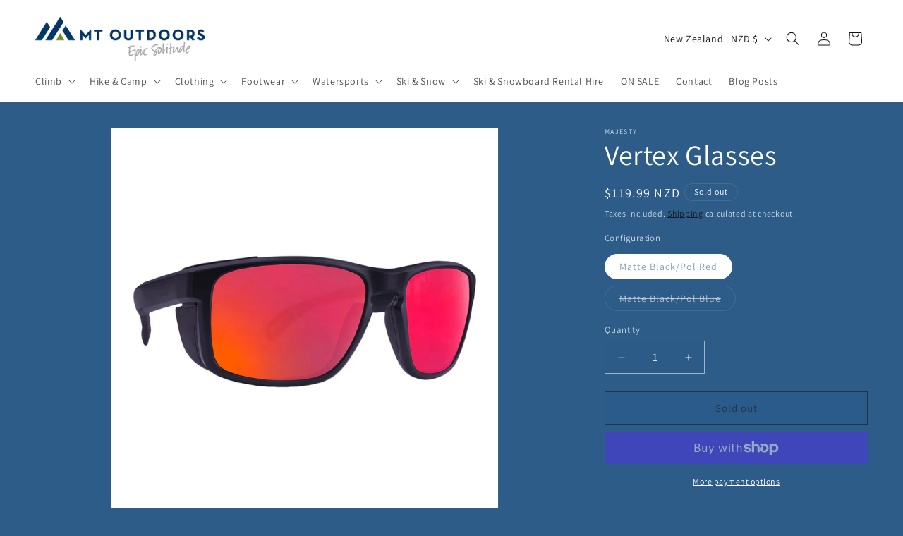

--- FILE ---
content_type: text/html; charset=utf-8
request_url: https://mtoutdoors.co.nz/products/vertex-goggle
body_size: 34074
content:
<!doctype html>
<html class="js" lang="en">
  <head>
    <meta charset="utf-8">
    <meta http-equiv="X-UA-Compatible" content="IE=edge">
    <meta name="viewport" content="width=device-width,initial-scale=1">
    <meta name="theme-color" content="">
    <link rel="canonical" href="https://mtoutdoors.co.nz/products/vertex-goggle"><link rel="icon" type="image/png" href="//mtoutdoors.co.nz/cdn/shop/files/MT-Topo-PMS_Colour.png?crop=center&height=32&v=1757549799&width=32"><link rel="preconnect" href="https://fonts.shopifycdn.com" crossorigin><title>
      Vertex Glasses
 &ndash; MT Outdoors</title>

    
      <meta name="description" content="Modern performance sunglasses with removable soft side shields that provide premium protection from the sun. Great for mountain adventures and ski touring. Supreme finishing and high-performance polarised lenses. Non-slip curved temples guarantee comfortable fit. Vertex can be easily transformed into fashionable everyd">
    

    

<meta property="og:site_name" content="MT Outdoors">
<meta property="og:url" content="https://mtoutdoors.co.nz/products/vertex-goggle">
<meta property="og:title" content="Vertex Glasses">
<meta property="og:type" content="product">
<meta property="og:description" content="Modern performance sunglasses with removable soft side shields that provide premium protection from the sun. Great for mountain adventures and ski touring. Supreme finishing and high-performance polarised lenses. Non-slip curved temples guarantee comfortable fit. Vertex can be easily transformed into fashionable everyd"><meta property="og:image" content="http://mtoutdoors.co.nz/cdn/shop/products/Vertex-Blue-Mirror.jpg?v=1652743225">
  <meta property="og:image:secure_url" content="https://mtoutdoors.co.nz/cdn/shop/products/Vertex-Blue-Mirror.jpg?v=1652743225">
  <meta property="og:image:width" content="800">
  <meta property="og:image:height" content="800"><meta property="og:price:amount" content="119.99">
  <meta property="og:price:currency" content="NZD"><meta name="twitter:card" content="summary_large_image">
<meta name="twitter:title" content="Vertex Glasses">
<meta name="twitter:description" content="Modern performance sunglasses with removable soft side shields that provide premium protection from the sun. Great for mountain adventures and ski touring. Supreme finishing and high-performance polarised lenses. Non-slip curved temples guarantee comfortable fit. Vertex can be easily transformed into fashionable everyd">


    <script src="//mtoutdoors.co.nz/cdn/shop/t/11/assets/constants.js?v=132983761750457495441744082175" defer="defer"></script>
    <script src="//mtoutdoors.co.nz/cdn/shop/t/11/assets/pubsub.js?v=25310214064522200911744082178" defer="defer"></script>
    <script src="//mtoutdoors.co.nz/cdn/shop/t/11/assets/global.js?v=7301445359237545521753820475" defer="defer"></script>
    <script src="//mtoutdoors.co.nz/cdn/shop/t/11/assets/details-disclosure.js?v=13653116266235556501744082176" defer="defer"></script>
    <script src="//mtoutdoors.co.nz/cdn/shop/t/11/assets/details-modal.js?v=25581673532751508451744082176" defer="defer"></script>
    <script src="//mtoutdoors.co.nz/cdn/shop/t/11/assets/search-form.js?v=133129549252120666541744082178" defer="defer"></script><script src="//mtoutdoors.co.nz/cdn/shop/t/11/assets/animations.js?v=88693664871331136111744082174" defer="defer"></script><script>window.performance && window.performance.mark && window.performance.mark('shopify.content_for_header.start');</script><meta name="google-site-verification" content="HXKmdJb0FBDwrKE1Q6MLllZs1mlpZ9cP5g_lr5AR3fc">
<meta name="google-site-verification" content="zl_kc63tHPwTR_x-4w6nXwXpqy35I3c_DBvdLwkA3Oo">
<meta name="google-site-verification" content="y3oT0YPqFFNH8mpuHIbhsuTJhQGHm7NfXgY3n9PFTLU">
<meta id="shopify-digital-wallet" name="shopify-digital-wallet" content="/25176211522/digital_wallets/dialog">
<meta name="shopify-checkout-api-token" content="65d0595509e7cb1de460536ef485d9e8">
<link rel="alternate" type="application/json+oembed" href="https://mtoutdoors.co.nz/products/vertex-goggle.oembed">
<script async="async" src="/checkouts/internal/preloads.js?locale=en-NZ"></script>
<link rel="preconnect" href="https://shop.app" crossorigin="anonymous">
<script async="async" src="https://shop.app/checkouts/internal/preloads.js?locale=en-NZ&shop_id=25176211522" crossorigin="anonymous"></script>
<script id="apple-pay-shop-capabilities" type="application/json">{"shopId":25176211522,"countryCode":"NZ","currencyCode":"NZD","merchantCapabilities":["supports3DS"],"merchantId":"gid:\/\/shopify\/Shop\/25176211522","merchantName":"MT Outdoors","requiredBillingContactFields":["postalAddress","email"],"requiredShippingContactFields":["postalAddress","email"],"shippingType":"shipping","supportedNetworks":["visa","masterCard"],"total":{"type":"pending","label":"MT Outdoors","amount":"1.00"},"shopifyPaymentsEnabled":true,"supportsSubscriptions":true}</script>
<script id="shopify-features" type="application/json">{"accessToken":"65d0595509e7cb1de460536ef485d9e8","betas":["rich-media-storefront-analytics"],"domain":"mtoutdoors.co.nz","predictiveSearch":true,"shopId":25176211522,"locale":"en"}</script>
<script>var Shopify = Shopify || {};
Shopify.shop = "mtoutdoors.myshopify.com";
Shopify.locale = "en";
Shopify.currency = {"active":"NZD","rate":"1.0"};
Shopify.country = "NZ";
Shopify.theme = {"name":"Dawn","id":132263772226,"schema_name":"Dawn","schema_version":"15.4.1","theme_store_id":887,"role":"main"};
Shopify.theme.handle = "null";
Shopify.theme.style = {"id":null,"handle":null};
Shopify.cdnHost = "mtoutdoors.co.nz/cdn";
Shopify.routes = Shopify.routes || {};
Shopify.routes.root = "/";</script>
<script type="module">!function(o){(o.Shopify=o.Shopify||{}).modules=!0}(window);</script>
<script>!function(o){function n(){var o=[];function n(){o.push(Array.prototype.slice.apply(arguments))}return n.q=o,n}var t=o.Shopify=o.Shopify||{};t.loadFeatures=n(),t.autoloadFeatures=n()}(window);</script>
<script>
  window.ShopifyPay = window.ShopifyPay || {};
  window.ShopifyPay.apiHost = "shop.app\/pay";
  window.ShopifyPay.redirectState = null;
</script>
<script id="shop-js-analytics" type="application/json">{"pageType":"product"}</script>
<script defer="defer" async type="module" src="//mtoutdoors.co.nz/cdn/shopifycloud/shop-js/modules/v2/client.init-shop-cart-sync_BdyHc3Nr.en.esm.js"></script>
<script defer="defer" async type="module" src="//mtoutdoors.co.nz/cdn/shopifycloud/shop-js/modules/v2/chunk.common_Daul8nwZ.esm.js"></script>
<script type="module">
  await import("//mtoutdoors.co.nz/cdn/shopifycloud/shop-js/modules/v2/client.init-shop-cart-sync_BdyHc3Nr.en.esm.js");
await import("//mtoutdoors.co.nz/cdn/shopifycloud/shop-js/modules/v2/chunk.common_Daul8nwZ.esm.js");

  window.Shopify.SignInWithShop?.initShopCartSync?.({"fedCMEnabled":true,"windoidEnabled":true});

</script>
<script>
  window.Shopify = window.Shopify || {};
  if (!window.Shopify.featureAssets) window.Shopify.featureAssets = {};
  window.Shopify.featureAssets['shop-js'] = {"shop-cart-sync":["modules/v2/client.shop-cart-sync_QYOiDySF.en.esm.js","modules/v2/chunk.common_Daul8nwZ.esm.js"],"init-fed-cm":["modules/v2/client.init-fed-cm_DchLp9rc.en.esm.js","modules/v2/chunk.common_Daul8nwZ.esm.js"],"shop-button":["modules/v2/client.shop-button_OV7bAJc5.en.esm.js","modules/v2/chunk.common_Daul8nwZ.esm.js"],"init-windoid":["modules/v2/client.init-windoid_DwxFKQ8e.en.esm.js","modules/v2/chunk.common_Daul8nwZ.esm.js"],"shop-cash-offers":["modules/v2/client.shop-cash-offers_DWtL6Bq3.en.esm.js","modules/v2/chunk.common_Daul8nwZ.esm.js","modules/v2/chunk.modal_CQq8HTM6.esm.js"],"shop-toast-manager":["modules/v2/client.shop-toast-manager_CX9r1SjA.en.esm.js","modules/v2/chunk.common_Daul8nwZ.esm.js"],"init-shop-email-lookup-coordinator":["modules/v2/client.init-shop-email-lookup-coordinator_UhKnw74l.en.esm.js","modules/v2/chunk.common_Daul8nwZ.esm.js"],"pay-button":["modules/v2/client.pay-button_DzxNnLDY.en.esm.js","modules/v2/chunk.common_Daul8nwZ.esm.js"],"avatar":["modules/v2/client.avatar_BTnouDA3.en.esm.js"],"init-shop-cart-sync":["modules/v2/client.init-shop-cart-sync_BdyHc3Nr.en.esm.js","modules/v2/chunk.common_Daul8nwZ.esm.js"],"shop-login-button":["modules/v2/client.shop-login-button_D8B466_1.en.esm.js","modules/v2/chunk.common_Daul8nwZ.esm.js","modules/v2/chunk.modal_CQq8HTM6.esm.js"],"init-customer-accounts-sign-up":["modules/v2/client.init-customer-accounts-sign-up_C8fpPm4i.en.esm.js","modules/v2/client.shop-login-button_D8B466_1.en.esm.js","modules/v2/chunk.common_Daul8nwZ.esm.js","modules/v2/chunk.modal_CQq8HTM6.esm.js"],"init-shop-for-new-customer-accounts":["modules/v2/client.init-shop-for-new-customer-accounts_CVTO0Ztu.en.esm.js","modules/v2/client.shop-login-button_D8B466_1.en.esm.js","modules/v2/chunk.common_Daul8nwZ.esm.js","modules/v2/chunk.modal_CQq8HTM6.esm.js"],"init-customer-accounts":["modules/v2/client.init-customer-accounts_dRgKMfrE.en.esm.js","modules/v2/client.shop-login-button_D8B466_1.en.esm.js","modules/v2/chunk.common_Daul8nwZ.esm.js","modules/v2/chunk.modal_CQq8HTM6.esm.js"],"shop-follow-button":["modules/v2/client.shop-follow-button_CkZpjEct.en.esm.js","modules/v2/chunk.common_Daul8nwZ.esm.js","modules/v2/chunk.modal_CQq8HTM6.esm.js"],"lead-capture":["modules/v2/client.lead-capture_BntHBhfp.en.esm.js","modules/v2/chunk.common_Daul8nwZ.esm.js","modules/v2/chunk.modal_CQq8HTM6.esm.js"],"checkout-modal":["modules/v2/client.checkout-modal_CfxcYbTm.en.esm.js","modules/v2/chunk.common_Daul8nwZ.esm.js","modules/v2/chunk.modal_CQq8HTM6.esm.js"],"shop-login":["modules/v2/client.shop-login_Da4GZ2H6.en.esm.js","modules/v2/chunk.common_Daul8nwZ.esm.js","modules/v2/chunk.modal_CQq8HTM6.esm.js"],"payment-terms":["modules/v2/client.payment-terms_MV4M3zvL.en.esm.js","modules/v2/chunk.common_Daul8nwZ.esm.js","modules/v2/chunk.modal_CQq8HTM6.esm.js"]};
</script>
<script id="__st">var __st={"a":25176211522,"offset":46800,"reqid":"fa99f0c0-0ba9-4577-9f4f-cb0a986bc336-1768990491","pageurl":"mtoutdoors.co.nz\/products\/vertex-goggle","u":"82e68da491e0","p":"product","rtyp":"product","rid":6750101405762};</script>
<script>window.ShopifyPaypalV4VisibilityTracking = true;</script>
<script id="captcha-bootstrap">!function(){'use strict';const t='contact',e='account',n='new_comment',o=[[t,t],['blogs',n],['comments',n],[t,'customer']],c=[[e,'customer_login'],[e,'guest_login'],[e,'recover_customer_password'],[e,'create_customer']],r=t=>t.map((([t,e])=>`form[action*='/${t}']:not([data-nocaptcha='true']) input[name='form_type'][value='${e}']`)).join(','),a=t=>()=>t?[...document.querySelectorAll(t)].map((t=>t.form)):[];function s(){const t=[...o],e=r(t);return a(e)}const i='password',u='form_key',d=['recaptcha-v3-token','g-recaptcha-response','h-captcha-response',i],f=()=>{try{return window.sessionStorage}catch{return}},m='__shopify_v',_=t=>t.elements[u];function p(t,e,n=!1){try{const o=window.sessionStorage,c=JSON.parse(o.getItem(e)),{data:r}=function(t){const{data:e,action:n}=t;return t[m]||n?{data:e,action:n}:{data:t,action:n}}(c);for(const[e,n]of Object.entries(r))t.elements[e]&&(t.elements[e].value=n);n&&o.removeItem(e)}catch(o){console.error('form repopulation failed',{error:o})}}const l='form_type',E='cptcha';function T(t){t.dataset[E]=!0}const w=window,h=w.document,L='Shopify',v='ce_forms',y='captcha';let A=!1;((t,e)=>{const n=(g='f06e6c50-85a8-45c8-87d0-21a2b65856fe',I='https://cdn.shopify.com/shopifycloud/storefront-forms-hcaptcha/ce_storefront_forms_captcha_hcaptcha.v1.5.2.iife.js',D={infoText:'Protected by hCaptcha',privacyText:'Privacy',termsText:'Terms'},(t,e,n)=>{const o=w[L][v],c=o.bindForm;if(c)return c(t,g,e,D).then(n);var r;o.q.push([[t,g,e,D],n]),r=I,A||(h.body.append(Object.assign(h.createElement('script'),{id:'captcha-provider',async:!0,src:r})),A=!0)});var g,I,D;w[L]=w[L]||{},w[L][v]=w[L][v]||{},w[L][v].q=[],w[L][y]=w[L][y]||{},w[L][y].protect=function(t,e){n(t,void 0,e),T(t)},Object.freeze(w[L][y]),function(t,e,n,w,h,L){const[v,y,A,g]=function(t,e,n){const i=e?o:[],u=t?c:[],d=[...i,...u],f=r(d),m=r(i),_=r(d.filter((([t,e])=>n.includes(e))));return[a(f),a(m),a(_),s()]}(w,h,L),I=t=>{const e=t.target;return e instanceof HTMLFormElement?e:e&&e.form},D=t=>v().includes(t);t.addEventListener('submit',(t=>{const e=I(t);if(!e)return;const n=D(e)&&!e.dataset.hcaptchaBound&&!e.dataset.recaptchaBound,o=_(e),c=g().includes(e)&&(!o||!o.value);(n||c)&&t.preventDefault(),c&&!n&&(function(t){try{if(!f())return;!function(t){const e=f();if(!e)return;const n=_(t);if(!n)return;const o=n.value;o&&e.removeItem(o)}(t);const e=Array.from(Array(32),(()=>Math.random().toString(36)[2])).join('');!function(t,e){_(t)||t.append(Object.assign(document.createElement('input'),{type:'hidden',name:u})),t.elements[u].value=e}(t,e),function(t,e){const n=f();if(!n)return;const o=[...t.querySelectorAll(`input[type='${i}']`)].map((({name:t})=>t)),c=[...d,...o],r={};for(const[a,s]of new FormData(t).entries())c.includes(a)||(r[a]=s);n.setItem(e,JSON.stringify({[m]:1,action:t.action,data:r}))}(t,e)}catch(e){console.error('failed to persist form',e)}}(e),e.submit())}));const S=(t,e)=>{t&&!t.dataset[E]&&(n(t,e.some((e=>e===t))),T(t))};for(const o of['focusin','change'])t.addEventListener(o,(t=>{const e=I(t);D(e)&&S(e,y())}));const B=e.get('form_key'),M=e.get(l),P=B&&M;t.addEventListener('DOMContentLoaded',(()=>{const t=y();if(P)for(const e of t)e.elements[l].value===M&&p(e,B);[...new Set([...A(),...v().filter((t=>'true'===t.dataset.shopifyCaptcha))])].forEach((e=>S(e,t)))}))}(h,new URLSearchParams(w.location.search),n,t,e,['guest_login'])})(!0,!0)}();</script>
<script integrity="sha256-4kQ18oKyAcykRKYeNunJcIwy7WH5gtpwJnB7kiuLZ1E=" data-source-attribution="shopify.loadfeatures" defer="defer" src="//mtoutdoors.co.nz/cdn/shopifycloud/storefront/assets/storefront/load_feature-a0a9edcb.js" crossorigin="anonymous"></script>
<script crossorigin="anonymous" defer="defer" src="//mtoutdoors.co.nz/cdn/shopifycloud/storefront/assets/shopify_pay/storefront-65b4c6d7.js?v=20250812"></script>
<script data-source-attribution="shopify.dynamic_checkout.dynamic.init">var Shopify=Shopify||{};Shopify.PaymentButton=Shopify.PaymentButton||{isStorefrontPortableWallets:!0,init:function(){window.Shopify.PaymentButton.init=function(){};var t=document.createElement("script");t.src="https://mtoutdoors.co.nz/cdn/shopifycloud/portable-wallets/latest/portable-wallets.en.js",t.type="module",document.head.appendChild(t)}};
</script>
<script data-source-attribution="shopify.dynamic_checkout.buyer_consent">
  function portableWalletsHideBuyerConsent(e){var t=document.getElementById("shopify-buyer-consent"),n=document.getElementById("shopify-subscription-policy-button");t&&n&&(t.classList.add("hidden"),t.setAttribute("aria-hidden","true"),n.removeEventListener("click",e))}function portableWalletsShowBuyerConsent(e){var t=document.getElementById("shopify-buyer-consent"),n=document.getElementById("shopify-subscription-policy-button");t&&n&&(t.classList.remove("hidden"),t.removeAttribute("aria-hidden"),n.addEventListener("click",e))}window.Shopify?.PaymentButton&&(window.Shopify.PaymentButton.hideBuyerConsent=portableWalletsHideBuyerConsent,window.Shopify.PaymentButton.showBuyerConsent=portableWalletsShowBuyerConsent);
</script>
<script>
  function portableWalletsCleanup(e){e&&e.src&&console.error("Failed to load portable wallets script "+e.src);var t=document.querySelectorAll("shopify-accelerated-checkout .shopify-payment-button__skeleton, shopify-accelerated-checkout-cart .wallet-cart-button__skeleton"),e=document.getElementById("shopify-buyer-consent");for(let e=0;e<t.length;e++)t[e].remove();e&&e.remove()}function portableWalletsNotLoadedAsModule(e){e instanceof ErrorEvent&&"string"==typeof e.message&&e.message.includes("import.meta")&&"string"==typeof e.filename&&e.filename.includes("portable-wallets")&&(window.removeEventListener("error",portableWalletsNotLoadedAsModule),window.Shopify.PaymentButton.failedToLoad=e,"loading"===document.readyState?document.addEventListener("DOMContentLoaded",window.Shopify.PaymentButton.init):window.Shopify.PaymentButton.init())}window.addEventListener("error",portableWalletsNotLoadedAsModule);
</script>

<script type="module" src="https://mtoutdoors.co.nz/cdn/shopifycloud/portable-wallets/latest/portable-wallets.en.js" onError="portableWalletsCleanup(this)" crossorigin="anonymous"></script>
<script nomodule>
  document.addEventListener("DOMContentLoaded", portableWalletsCleanup);
</script>

<link id="shopify-accelerated-checkout-styles" rel="stylesheet" media="screen" href="https://mtoutdoors.co.nz/cdn/shopifycloud/portable-wallets/latest/accelerated-checkout-backwards-compat.css" crossorigin="anonymous">
<style id="shopify-accelerated-checkout-cart">
        #shopify-buyer-consent {
  margin-top: 1em;
  display: inline-block;
  width: 100%;
}

#shopify-buyer-consent.hidden {
  display: none;
}

#shopify-subscription-policy-button {
  background: none;
  border: none;
  padding: 0;
  text-decoration: underline;
  font-size: inherit;
  cursor: pointer;
}

#shopify-subscription-policy-button::before {
  box-shadow: none;
}

      </style>
<script id="sections-script" data-sections="header" defer="defer" src="//mtoutdoors.co.nz/cdn/shop/t/11/compiled_assets/scripts.js?v=2941"></script>
<script>window.performance && window.performance.mark && window.performance.mark('shopify.content_for_header.end');</script>


    <style data-shopify>
      @font-face {
  font-family: Assistant;
  font-weight: 400;
  font-style: normal;
  font-display: swap;
  src: url("//mtoutdoors.co.nz/cdn/fonts/assistant/assistant_n4.9120912a469cad1cc292572851508ca49d12e768.woff2") format("woff2"),
       url("//mtoutdoors.co.nz/cdn/fonts/assistant/assistant_n4.6e9875ce64e0fefcd3f4446b7ec9036b3ddd2985.woff") format("woff");
}

      @font-face {
  font-family: Assistant;
  font-weight: 700;
  font-style: normal;
  font-display: swap;
  src: url("//mtoutdoors.co.nz/cdn/fonts/assistant/assistant_n7.bf44452348ec8b8efa3aa3068825305886b1c83c.woff2") format("woff2"),
       url("//mtoutdoors.co.nz/cdn/fonts/assistant/assistant_n7.0c887fee83f6b3bda822f1150b912c72da0f7b64.woff") format("woff");
}

      
      
      @font-face {
  font-family: Assistant;
  font-weight: 400;
  font-style: normal;
  font-display: swap;
  src: url("//mtoutdoors.co.nz/cdn/fonts/assistant/assistant_n4.9120912a469cad1cc292572851508ca49d12e768.woff2") format("woff2"),
       url("//mtoutdoors.co.nz/cdn/fonts/assistant/assistant_n4.6e9875ce64e0fefcd3f4446b7ec9036b3ddd2985.woff") format("woff");
}


      
        :root,
        .color-scheme-1 {
          --color-background: 45,92,136;
        
          --gradient-background: #2d5c88;
        

        

        --color-foreground: 255,255,255;
        --color-background-contrast: 13,27,40;
        --color-shadow: 18,18,18;
        --color-button: 45,92,136;
        --color-button-text: 255,255,255;
        --color-secondary-button: 45,92,136;
        --color-secondary-button-text: 18,18,18;
        --color-link: 18,18,18;
        --color-badge-foreground: 255,255,255;
        --color-badge-background: 45,92,136;
        --color-badge-border: 255,255,255;
        --payment-terms-background-color: rgb(45 92 136);
      }
      
        
        .color-scheme-2 {
          --color-background: 255,255,255;
        
          --gradient-background: #ffffff;
        

        

        --color-foreground: 18,18,18;
        --color-background-contrast: 191,191,191;
        --color-shadow: 18,18,18;
        --color-button: 18,18,18;
        --color-button-text: 243,243,243;
        --color-secondary-button: 255,255,255;
        --color-secondary-button-text: 18,18,18;
        --color-link: 18,18,18;
        --color-badge-foreground: 18,18,18;
        --color-badge-background: 255,255,255;
        --color-badge-border: 18,18,18;
        --payment-terms-background-color: rgb(255 255 255);
      }
      
        
        .color-scheme-3 {
          --color-background: 45,92,136;
        
          --gradient-background: #2d5c88;
        

        

        --color-foreground: 255,255,255;
        --color-background-contrast: 13,27,40;
        --color-shadow: 18,18,18;
        --color-button: 255,255,255;
        --color-button-text: 0,0,0;
        --color-secondary-button: 45,92,136;
        --color-secondary-button-text: 255,255,255;
        --color-link: 255,255,255;
        --color-badge-foreground: 255,255,255;
        --color-badge-background: 45,92,136;
        --color-badge-border: 255,255,255;
        --payment-terms-background-color: rgb(45 92 136);
      }
      
        
        .color-scheme-4 {
          --color-background: 18,18,18;
        
          --gradient-background: #121212;
        

        

        --color-foreground: 255,255,255;
        --color-background-contrast: 146,146,146;
        --color-shadow: 18,18,18;
        --color-button: 255,255,255;
        --color-button-text: 18,18,18;
        --color-secondary-button: 18,18,18;
        --color-secondary-button-text: 255,255,255;
        --color-link: 255,255,255;
        --color-badge-foreground: 255,255,255;
        --color-badge-background: 18,18,18;
        --color-badge-border: 255,255,255;
        --payment-terms-background-color: rgb(18 18 18);
      }
      
        
        .color-scheme-5 {
          --color-background: 51,79,180;
        
          --gradient-background: #334fb4;
        

        

        --color-foreground: 255,255,255;
        --color-background-contrast: 23,35,81;
        --color-shadow: 18,18,18;
        --color-button: 255,255,255;
        --color-button-text: 51,79,180;
        --color-secondary-button: 51,79,180;
        --color-secondary-button-text: 255,255,255;
        --color-link: 255,255,255;
        --color-badge-foreground: 255,255,255;
        --color-badge-background: 51,79,180;
        --color-badge-border: 255,255,255;
        --payment-terms-background-color: rgb(51 79 180);
      }
      

      body, .color-scheme-1, .color-scheme-2, .color-scheme-3, .color-scheme-4, .color-scheme-5 {
        color: rgba(var(--color-foreground), 0.75);
        background-color: rgb(var(--color-background));
      }

      :root {
        --font-body-family: Assistant, sans-serif;
        --font-body-style: normal;
        --font-body-weight: 400;
        --font-body-weight-bold: 700;

        --font-heading-family: Assistant, sans-serif;
        --font-heading-style: normal;
        --font-heading-weight: 400;

        --font-body-scale: 1.0;
        --font-heading-scale: 1.0;

        --media-padding: px;
        --media-border-opacity: 0.05;
        --media-border-width: 1px;
        --media-radius: 0px;
        --media-shadow-opacity: 0.0;
        --media-shadow-horizontal-offset: 0px;
        --media-shadow-vertical-offset: 4px;
        --media-shadow-blur-radius: 5px;
        --media-shadow-visible: 0;

        --page-width: 130rem;
        --page-width-margin: 0rem;

        --product-card-image-padding: 0.0rem;
        --product-card-corner-radius: 0.0rem;
        --product-card-text-alignment: left;
        --product-card-border-width: 0.0rem;
        --product-card-border-opacity: 0.1;
        --product-card-shadow-opacity: 0.0;
        --product-card-shadow-visible: 0;
        --product-card-shadow-horizontal-offset: 0.0rem;
        --product-card-shadow-vertical-offset: 0.4rem;
        --product-card-shadow-blur-radius: 0.5rem;

        --collection-card-image-padding: 0.0rem;
        --collection-card-corner-radius: 0.0rem;
        --collection-card-text-alignment: left;
        --collection-card-border-width: 0.0rem;
        --collection-card-border-opacity: 0.1;
        --collection-card-shadow-opacity: 0.0;
        --collection-card-shadow-visible: 0;
        --collection-card-shadow-horizontal-offset: 0.0rem;
        --collection-card-shadow-vertical-offset: 0.4rem;
        --collection-card-shadow-blur-radius: 0.5rem;

        --blog-card-image-padding: 0.0rem;
        --blog-card-corner-radius: 0.0rem;
        --blog-card-text-alignment: left;
        --blog-card-border-width: 0.0rem;
        --blog-card-border-opacity: 0.1;
        --blog-card-shadow-opacity: 0.0;
        --blog-card-shadow-visible: 0;
        --blog-card-shadow-horizontal-offset: 0.0rem;
        --blog-card-shadow-vertical-offset: 0.4rem;
        --blog-card-shadow-blur-radius: 0.5rem;

        --badge-corner-radius: 4.0rem;

        --popup-border-width: 1px;
        --popup-border-opacity: 0.1;
        --popup-corner-radius: 0px;
        --popup-shadow-opacity: 0.05;
        --popup-shadow-horizontal-offset: 0px;
        --popup-shadow-vertical-offset: 4px;
        --popup-shadow-blur-radius: 5px;

        --drawer-border-width: 1px;
        --drawer-border-opacity: 0.1;
        --drawer-shadow-opacity: 0.0;
        --drawer-shadow-horizontal-offset: 0px;
        --drawer-shadow-vertical-offset: 4px;
        --drawer-shadow-blur-radius: 5px;

        --spacing-sections-desktop: 0px;
        --spacing-sections-mobile: 0px;

        --grid-desktop-vertical-spacing: 8px;
        --grid-desktop-horizontal-spacing: 8px;
        --grid-mobile-vertical-spacing: 4px;
        --grid-mobile-horizontal-spacing: 4px;

        --text-boxes-border-opacity: 0.1;
        --text-boxes-border-width: 0px;
        --text-boxes-radius: 0px;
        --text-boxes-shadow-opacity: 0.0;
        --text-boxes-shadow-visible: 0;
        --text-boxes-shadow-horizontal-offset: 0px;
        --text-boxes-shadow-vertical-offset: 4px;
        --text-boxes-shadow-blur-radius: 5px;

        --buttons-radius: 0px;
        --buttons-radius-outset: 0px;
        --buttons-border-width: 1px;
        --buttons-border-opacity: 1.0;
        --buttons-shadow-opacity: 0.0;
        --buttons-shadow-visible: 0;
        --buttons-shadow-horizontal-offset: 0px;
        --buttons-shadow-vertical-offset: 4px;
        --buttons-shadow-blur-radius: 5px;
        --buttons-border-offset: 0px;

        --inputs-radius: 0px;
        --inputs-border-width: 1px;
        --inputs-border-opacity: 0.55;
        --inputs-shadow-opacity: 0.0;
        --inputs-shadow-horizontal-offset: 0px;
        --inputs-margin-offset: 0px;
        --inputs-shadow-vertical-offset: 4px;
        --inputs-shadow-blur-radius: 5px;
        --inputs-radius-outset: 0px;

        --variant-pills-radius: 40px;
        --variant-pills-border-width: 1px;
        --variant-pills-border-opacity: 0.55;
        --variant-pills-shadow-opacity: 0.0;
        --variant-pills-shadow-horizontal-offset: 0px;
        --variant-pills-shadow-vertical-offset: 4px;
        --variant-pills-shadow-blur-radius: 5px;
      }

      *,
      *::before,
      *::after {
        box-sizing: inherit;
      }

      html {
        box-sizing: border-box;
        font-size: calc(var(--font-body-scale) * 62.5%);
        height: 100%;
      }

      body {
        display: grid;
        grid-template-rows: auto auto 1fr auto;
        grid-template-columns: 100%;
        min-height: 100%;
        margin: 0;
        font-size: 1.5rem;
        letter-spacing: 0.06rem;
        line-height: calc(1 + 0.8 / var(--font-body-scale));
        font-family: var(--font-body-family);
        font-style: var(--font-body-style);
        font-weight: var(--font-body-weight);
      }

      @media screen and (min-width: 750px) {
        body {
          font-size: 1.6rem;
        }
      }
    </style>

    <link href="//mtoutdoors.co.nz/cdn/shop/t/11/assets/base.css?v=159841507637079171801744082174" rel="stylesheet" type="text/css" media="all" />
    <link rel="stylesheet" href="//mtoutdoors.co.nz/cdn/shop/t/11/assets/component-cart-items.css?v=13033300910818915211753820474" media="print" onload="this.media='all'">
      <link rel="preload" as="font" href="//mtoutdoors.co.nz/cdn/fonts/assistant/assistant_n4.9120912a469cad1cc292572851508ca49d12e768.woff2" type="font/woff2" crossorigin>
      

      <link rel="preload" as="font" href="//mtoutdoors.co.nz/cdn/fonts/assistant/assistant_n4.9120912a469cad1cc292572851508ca49d12e768.woff2" type="font/woff2" crossorigin>
      
<link href="//mtoutdoors.co.nz/cdn/shop/t/11/assets/component-localization-form.css?v=170315343355214948141744082175" rel="stylesheet" type="text/css" media="all" />
      <script src="//mtoutdoors.co.nz/cdn/shop/t/11/assets/localization-form.js?v=144176611646395275351744082178" defer="defer"></script><link
        rel="stylesheet"
        href="//mtoutdoors.co.nz/cdn/shop/t/11/assets/component-predictive-search.css?v=118923337488134913561744082175"
        media="print"
        onload="this.media='all'"
      ><script>
      if (Shopify.designMode) {
        document.documentElement.classList.add('shopify-design-mode');
      }
    </script>
  <link href="https://monorail-edge.shopifysvc.com" rel="dns-prefetch">
<script>(function(){if ("sendBeacon" in navigator && "performance" in window) {try {var session_token_from_headers = performance.getEntriesByType('navigation')[0].serverTiming.find(x => x.name == '_s').description;} catch {var session_token_from_headers = undefined;}var session_cookie_matches = document.cookie.match(/_shopify_s=([^;]*)/);var session_token_from_cookie = session_cookie_matches && session_cookie_matches.length === 2 ? session_cookie_matches[1] : "";var session_token = session_token_from_headers || session_token_from_cookie || "";function handle_abandonment_event(e) {var entries = performance.getEntries().filter(function(entry) {return /monorail-edge.shopifysvc.com/.test(entry.name);});if (!window.abandonment_tracked && entries.length === 0) {window.abandonment_tracked = true;var currentMs = Date.now();var navigation_start = performance.timing.navigationStart;var payload = {shop_id: 25176211522,url: window.location.href,navigation_start,duration: currentMs - navigation_start,session_token,page_type: "product"};window.navigator.sendBeacon("https://monorail-edge.shopifysvc.com/v1/produce", JSON.stringify({schema_id: "online_store_buyer_site_abandonment/1.1",payload: payload,metadata: {event_created_at_ms: currentMs,event_sent_at_ms: currentMs}}));}}window.addEventListener('pagehide', handle_abandonment_event);}}());</script>
<script id="web-pixels-manager-setup">(function e(e,d,r,n,o){if(void 0===o&&(o={}),!Boolean(null===(a=null===(i=window.Shopify)||void 0===i?void 0:i.analytics)||void 0===a?void 0:a.replayQueue)){var i,a;window.Shopify=window.Shopify||{};var t=window.Shopify;t.analytics=t.analytics||{};var s=t.analytics;s.replayQueue=[],s.publish=function(e,d,r){return s.replayQueue.push([e,d,r]),!0};try{self.performance.mark("wpm:start")}catch(e){}var l=function(){var e={modern:/Edge?\/(1{2}[4-9]|1[2-9]\d|[2-9]\d{2}|\d{4,})\.\d+(\.\d+|)|Firefox\/(1{2}[4-9]|1[2-9]\d|[2-9]\d{2}|\d{4,})\.\d+(\.\d+|)|Chrom(ium|e)\/(9{2}|\d{3,})\.\d+(\.\d+|)|(Maci|X1{2}).+ Version\/(15\.\d+|(1[6-9]|[2-9]\d|\d{3,})\.\d+)([,.]\d+|)( \(\w+\)|)( Mobile\/\w+|) Safari\/|Chrome.+OPR\/(9{2}|\d{3,})\.\d+\.\d+|(CPU[ +]OS|iPhone[ +]OS|CPU[ +]iPhone|CPU IPhone OS|CPU iPad OS)[ +]+(15[._]\d+|(1[6-9]|[2-9]\d|\d{3,})[._]\d+)([._]\d+|)|Android:?[ /-](13[3-9]|1[4-9]\d|[2-9]\d{2}|\d{4,})(\.\d+|)(\.\d+|)|Android.+Firefox\/(13[5-9]|1[4-9]\d|[2-9]\d{2}|\d{4,})\.\d+(\.\d+|)|Android.+Chrom(ium|e)\/(13[3-9]|1[4-9]\d|[2-9]\d{2}|\d{4,})\.\d+(\.\d+|)|SamsungBrowser\/([2-9]\d|\d{3,})\.\d+/,legacy:/Edge?\/(1[6-9]|[2-9]\d|\d{3,})\.\d+(\.\d+|)|Firefox\/(5[4-9]|[6-9]\d|\d{3,})\.\d+(\.\d+|)|Chrom(ium|e)\/(5[1-9]|[6-9]\d|\d{3,})\.\d+(\.\d+|)([\d.]+$|.*Safari\/(?![\d.]+ Edge\/[\d.]+$))|(Maci|X1{2}).+ Version\/(10\.\d+|(1[1-9]|[2-9]\d|\d{3,})\.\d+)([,.]\d+|)( \(\w+\)|)( Mobile\/\w+|) Safari\/|Chrome.+OPR\/(3[89]|[4-9]\d|\d{3,})\.\d+\.\d+|(CPU[ +]OS|iPhone[ +]OS|CPU[ +]iPhone|CPU IPhone OS|CPU iPad OS)[ +]+(10[._]\d+|(1[1-9]|[2-9]\d|\d{3,})[._]\d+)([._]\d+|)|Android:?[ /-](13[3-9]|1[4-9]\d|[2-9]\d{2}|\d{4,})(\.\d+|)(\.\d+|)|Mobile Safari.+OPR\/([89]\d|\d{3,})\.\d+\.\d+|Android.+Firefox\/(13[5-9]|1[4-9]\d|[2-9]\d{2}|\d{4,})\.\d+(\.\d+|)|Android.+Chrom(ium|e)\/(13[3-9]|1[4-9]\d|[2-9]\d{2}|\d{4,})\.\d+(\.\d+|)|Android.+(UC? ?Browser|UCWEB|U3)[ /]?(15\.([5-9]|\d{2,})|(1[6-9]|[2-9]\d|\d{3,})\.\d+)\.\d+|SamsungBrowser\/(5\.\d+|([6-9]|\d{2,})\.\d+)|Android.+MQ{2}Browser\/(14(\.(9|\d{2,})|)|(1[5-9]|[2-9]\d|\d{3,})(\.\d+|))(\.\d+|)|K[Aa][Ii]OS\/(3\.\d+|([4-9]|\d{2,})\.\d+)(\.\d+|)/},d=e.modern,r=e.legacy,n=navigator.userAgent;return n.match(d)?"modern":n.match(r)?"legacy":"unknown"}(),u="modern"===l?"modern":"legacy",c=(null!=n?n:{modern:"",legacy:""})[u],f=function(e){return[e.baseUrl,"/wpm","/b",e.hashVersion,"modern"===e.buildTarget?"m":"l",".js"].join("")}({baseUrl:d,hashVersion:r,buildTarget:u}),m=function(e){var d=e.version,r=e.bundleTarget,n=e.surface,o=e.pageUrl,i=e.monorailEndpoint;return{emit:function(e){var a=e.status,t=e.errorMsg,s=(new Date).getTime(),l=JSON.stringify({metadata:{event_sent_at_ms:s},events:[{schema_id:"web_pixels_manager_load/3.1",payload:{version:d,bundle_target:r,page_url:o,status:a,surface:n,error_msg:t},metadata:{event_created_at_ms:s}}]});if(!i)return console&&console.warn&&console.warn("[Web Pixels Manager] No Monorail endpoint provided, skipping logging."),!1;try{return self.navigator.sendBeacon.bind(self.navigator)(i,l)}catch(e){}var u=new XMLHttpRequest;try{return u.open("POST",i,!0),u.setRequestHeader("Content-Type","text/plain"),u.send(l),!0}catch(e){return console&&console.warn&&console.warn("[Web Pixels Manager] Got an unhandled error while logging to Monorail."),!1}}}}({version:r,bundleTarget:l,surface:e.surface,pageUrl:self.location.href,monorailEndpoint:e.monorailEndpoint});try{o.browserTarget=l,function(e){var d=e.src,r=e.async,n=void 0===r||r,o=e.onload,i=e.onerror,a=e.sri,t=e.scriptDataAttributes,s=void 0===t?{}:t,l=document.createElement("script"),u=document.querySelector("head"),c=document.querySelector("body");if(l.async=n,l.src=d,a&&(l.integrity=a,l.crossOrigin="anonymous"),s)for(var f in s)if(Object.prototype.hasOwnProperty.call(s,f))try{l.dataset[f]=s[f]}catch(e){}if(o&&l.addEventListener("load",o),i&&l.addEventListener("error",i),u)u.appendChild(l);else{if(!c)throw new Error("Did not find a head or body element to append the script");c.appendChild(l)}}({src:f,async:!0,onload:function(){if(!function(){var e,d;return Boolean(null===(d=null===(e=window.Shopify)||void 0===e?void 0:e.analytics)||void 0===d?void 0:d.initialized)}()){var d=window.webPixelsManager.init(e)||void 0;if(d){var r=window.Shopify.analytics;r.replayQueue.forEach((function(e){var r=e[0],n=e[1],o=e[2];d.publishCustomEvent(r,n,o)})),r.replayQueue=[],r.publish=d.publishCustomEvent,r.visitor=d.visitor,r.initialized=!0}}},onerror:function(){return m.emit({status:"failed",errorMsg:"".concat(f," has failed to load")})},sri:function(e){var d=/^sha384-[A-Za-z0-9+/=]+$/;return"string"==typeof e&&d.test(e)}(c)?c:"",scriptDataAttributes:o}),m.emit({status:"loading"})}catch(e){m.emit({status:"failed",errorMsg:(null==e?void 0:e.message)||"Unknown error"})}}})({shopId: 25176211522,storefrontBaseUrl: "https://mtoutdoors.co.nz",extensionsBaseUrl: "https://extensions.shopifycdn.com/cdn/shopifycloud/web-pixels-manager",monorailEndpoint: "https://monorail-edge.shopifysvc.com/unstable/produce_batch",surface: "storefront-renderer",enabledBetaFlags: ["2dca8a86"],webPixelsConfigList: [{"id":"1459322946","configuration":"{\"config\":\"{\\\"google_tag_ids\\\":[\\\"G-CMZ49Y05M1\\\",\\\"GT-PJ5V3GW6\\\"],\\\"target_country\\\":\\\"NZ\\\",\\\"gtag_events\\\":[{\\\"type\\\":\\\"begin_checkout\\\",\\\"action_label\\\":[\\\"G-CMZ49Y05M1\\\",\\\"AW-540893904\\\/0rWLCJ66rM4bENDF9YEC\\\"]},{\\\"type\\\":\\\"search\\\",\\\"action_label\\\":[\\\"G-CMZ49Y05M1\\\",\\\"AW-540893904\\\/650dCKK7rM4bENDF9YEC\\\"]},{\\\"type\\\":\\\"view_item\\\",\\\"action_label\\\":[\\\"G-CMZ49Y05M1\\\",\\\"AW-540893904\\\/_lujCJ-7rM4bENDF9YEC\\\",\\\"MC-C93HZS8DYV\\\"]},{\\\"type\\\":\\\"purchase\\\",\\\"action_label\\\":[\\\"G-CMZ49Y05M1\\\",\\\"AW-540893904\\\/9jJoCI24rM4bENDF9YEC\\\",\\\"MC-C93HZS8DYV\\\"]},{\\\"type\\\":\\\"page_view\\\",\\\"action_label\\\":[\\\"G-CMZ49Y05M1\\\",\\\"AW-540893904\\\/knesCJy7rM4bENDF9YEC\\\",\\\"MC-C93HZS8DYV\\\"]},{\\\"type\\\":\\\"add_payment_info\\\",\\\"action_label\\\":[\\\"G-CMZ49Y05M1\\\",\\\"AW-540893904\\\/ykL4CKW7rM4bENDF9YEC\\\"]},{\\\"type\\\":\\\"add_to_cart\\\",\\\"action_label\\\":[\\\"G-CMZ49Y05M1\\\",\\\"AW-540893904\\\/7SQjCJm7rM4bENDF9YEC\\\"]}],\\\"enable_monitoring_mode\\\":false}\"}","eventPayloadVersion":"v1","runtimeContext":"OPEN","scriptVersion":"b2a88bafab3e21179ed38636efcd8a93","type":"APP","apiClientId":1780363,"privacyPurposes":[],"dataSharingAdjustments":{"protectedCustomerApprovalScopes":["read_customer_address","read_customer_email","read_customer_name","read_customer_personal_data","read_customer_phone"]}},{"id":"97353794","configuration":"{\"pixel_id\":\"267996460207366\",\"pixel_type\":\"facebook_pixel\",\"metaapp_system_user_token\":\"-\"}","eventPayloadVersion":"v1","runtimeContext":"OPEN","scriptVersion":"ca16bc87fe92b6042fbaa3acc2fbdaa6","type":"APP","apiClientId":2329312,"privacyPurposes":["ANALYTICS","MARKETING","SALE_OF_DATA"],"dataSharingAdjustments":{"protectedCustomerApprovalScopes":["read_customer_address","read_customer_email","read_customer_name","read_customer_personal_data","read_customer_phone"]}},{"id":"shopify-app-pixel","configuration":"{}","eventPayloadVersion":"v1","runtimeContext":"STRICT","scriptVersion":"0450","apiClientId":"shopify-pixel","type":"APP","privacyPurposes":["ANALYTICS","MARKETING"]},{"id":"shopify-custom-pixel","eventPayloadVersion":"v1","runtimeContext":"LAX","scriptVersion":"0450","apiClientId":"shopify-pixel","type":"CUSTOM","privacyPurposes":["ANALYTICS","MARKETING"]}],isMerchantRequest: false,initData: {"shop":{"name":"MT Outdoors","paymentSettings":{"currencyCode":"NZD"},"myshopifyDomain":"mtoutdoors.myshopify.com","countryCode":"NZ","storefrontUrl":"https:\/\/mtoutdoors.co.nz"},"customer":null,"cart":null,"checkout":null,"productVariants":[{"price":{"amount":119.99,"currencyCode":"NZD"},"product":{"title":"Vertex Glasses","vendor":"Majesty","id":"6750101405762","untranslatedTitle":"Vertex Glasses","url":"\/products\/vertex-goggle","type":"Sunglasses"},"id":"39791698804802","image":{"src":"\/\/mtoutdoors.co.nz\/cdn\/shop\/products\/VertexRedRuby.jpg?v=1652743329"},"sku":"5902701518493","title":"Matte Black\/Pol Red","untranslatedTitle":"Matte Black\/Pol Red"},{"price":{"amount":119.99,"currencyCode":"NZD"},"product":{"title":"Vertex Glasses","vendor":"Majesty","id":"6750101405762","untranslatedTitle":"Vertex Glasses","url":"\/products\/vertex-goggle","type":"Sunglasses"},"id":"39791698837570","image":{"src":"\/\/mtoutdoors.co.nz\/cdn\/shop\/products\/Vertex-Blue-Mirror.jpg?v=1652743225"},"sku":"5902701516178","title":"Matte Black\/Pol Blue","untranslatedTitle":"Matte Black\/Pol Blue"}],"purchasingCompany":null},},"https://mtoutdoors.co.nz/cdn","fcfee988w5aeb613cpc8e4bc33m6693e112",{"modern":"","legacy":""},{"shopId":"25176211522","storefrontBaseUrl":"https:\/\/mtoutdoors.co.nz","extensionBaseUrl":"https:\/\/extensions.shopifycdn.com\/cdn\/shopifycloud\/web-pixels-manager","surface":"storefront-renderer","enabledBetaFlags":"[\"2dca8a86\"]","isMerchantRequest":"false","hashVersion":"fcfee988w5aeb613cpc8e4bc33m6693e112","publish":"custom","events":"[[\"page_viewed\",{}],[\"product_viewed\",{\"productVariant\":{\"price\":{\"amount\":119.99,\"currencyCode\":\"NZD\"},\"product\":{\"title\":\"Vertex Glasses\",\"vendor\":\"Majesty\",\"id\":\"6750101405762\",\"untranslatedTitle\":\"Vertex Glasses\",\"url\":\"\/products\/vertex-goggle\",\"type\":\"Sunglasses\"},\"id\":\"39791698804802\",\"image\":{\"src\":\"\/\/mtoutdoors.co.nz\/cdn\/shop\/products\/VertexRedRuby.jpg?v=1652743329\"},\"sku\":\"5902701518493\",\"title\":\"Matte Black\/Pol Red\",\"untranslatedTitle\":\"Matte Black\/Pol Red\"}}]]"});</script><script>
  window.ShopifyAnalytics = window.ShopifyAnalytics || {};
  window.ShopifyAnalytics.meta = window.ShopifyAnalytics.meta || {};
  window.ShopifyAnalytics.meta.currency = 'NZD';
  var meta = {"product":{"id":6750101405762,"gid":"gid:\/\/shopify\/Product\/6750101405762","vendor":"Majesty","type":"Sunglasses","handle":"vertex-goggle","variants":[{"id":39791698804802,"price":11999,"name":"Vertex Glasses - Matte Black\/Pol Red","public_title":"Matte Black\/Pol Red","sku":"5902701518493"},{"id":39791698837570,"price":11999,"name":"Vertex Glasses - Matte Black\/Pol Blue","public_title":"Matte Black\/Pol Blue","sku":"5902701516178"}],"remote":false},"page":{"pageType":"product","resourceType":"product","resourceId":6750101405762,"requestId":"fa99f0c0-0ba9-4577-9f4f-cb0a986bc336-1768990491"}};
  for (var attr in meta) {
    window.ShopifyAnalytics.meta[attr] = meta[attr];
  }
</script>
<script class="analytics">
  (function () {
    var customDocumentWrite = function(content) {
      var jquery = null;

      if (window.jQuery) {
        jquery = window.jQuery;
      } else if (window.Checkout && window.Checkout.$) {
        jquery = window.Checkout.$;
      }

      if (jquery) {
        jquery('body').append(content);
      }
    };

    var hasLoggedConversion = function(token) {
      if (token) {
        return document.cookie.indexOf('loggedConversion=' + token) !== -1;
      }
      return false;
    }

    var setCookieIfConversion = function(token) {
      if (token) {
        var twoMonthsFromNow = new Date(Date.now());
        twoMonthsFromNow.setMonth(twoMonthsFromNow.getMonth() + 2);

        document.cookie = 'loggedConversion=' + token + '; expires=' + twoMonthsFromNow;
      }
    }

    var trekkie = window.ShopifyAnalytics.lib = window.trekkie = window.trekkie || [];
    if (trekkie.integrations) {
      return;
    }
    trekkie.methods = [
      'identify',
      'page',
      'ready',
      'track',
      'trackForm',
      'trackLink'
    ];
    trekkie.factory = function(method) {
      return function() {
        var args = Array.prototype.slice.call(arguments);
        args.unshift(method);
        trekkie.push(args);
        return trekkie;
      };
    };
    for (var i = 0; i < trekkie.methods.length; i++) {
      var key = trekkie.methods[i];
      trekkie[key] = trekkie.factory(key);
    }
    trekkie.load = function(config) {
      trekkie.config = config || {};
      trekkie.config.initialDocumentCookie = document.cookie;
      var first = document.getElementsByTagName('script')[0];
      var script = document.createElement('script');
      script.type = 'text/javascript';
      script.onerror = function(e) {
        var scriptFallback = document.createElement('script');
        scriptFallback.type = 'text/javascript';
        scriptFallback.onerror = function(error) {
                var Monorail = {
      produce: function produce(monorailDomain, schemaId, payload) {
        var currentMs = new Date().getTime();
        var event = {
          schema_id: schemaId,
          payload: payload,
          metadata: {
            event_created_at_ms: currentMs,
            event_sent_at_ms: currentMs
          }
        };
        return Monorail.sendRequest("https://" + monorailDomain + "/v1/produce", JSON.stringify(event));
      },
      sendRequest: function sendRequest(endpointUrl, payload) {
        // Try the sendBeacon API
        if (window && window.navigator && typeof window.navigator.sendBeacon === 'function' && typeof window.Blob === 'function' && !Monorail.isIos12()) {
          var blobData = new window.Blob([payload], {
            type: 'text/plain'
          });

          if (window.navigator.sendBeacon(endpointUrl, blobData)) {
            return true;
          } // sendBeacon was not successful

        } // XHR beacon

        var xhr = new XMLHttpRequest();

        try {
          xhr.open('POST', endpointUrl);
          xhr.setRequestHeader('Content-Type', 'text/plain');
          xhr.send(payload);
        } catch (e) {
          console.log(e);
        }

        return false;
      },
      isIos12: function isIos12() {
        return window.navigator.userAgent.lastIndexOf('iPhone; CPU iPhone OS 12_') !== -1 || window.navigator.userAgent.lastIndexOf('iPad; CPU OS 12_') !== -1;
      }
    };
    Monorail.produce('monorail-edge.shopifysvc.com',
      'trekkie_storefront_load_errors/1.1',
      {shop_id: 25176211522,
      theme_id: 132263772226,
      app_name: "storefront",
      context_url: window.location.href,
      source_url: "//mtoutdoors.co.nz/cdn/s/trekkie.storefront.cd680fe47e6c39ca5d5df5f0a32d569bc48c0f27.min.js"});

        };
        scriptFallback.async = true;
        scriptFallback.src = '//mtoutdoors.co.nz/cdn/s/trekkie.storefront.cd680fe47e6c39ca5d5df5f0a32d569bc48c0f27.min.js';
        first.parentNode.insertBefore(scriptFallback, first);
      };
      script.async = true;
      script.src = '//mtoutdoors.co.nz/cdn/s/trekkie.storefront.cd680fe47e6c39ca5d5df5f0a32d569bc48c0f27.min.js';
      first.parentNode.insertBefore(script, first);
    };
    trekkie.load(
      {"Trekkie":{"appName":"storefront","development":false,"defaultAttributes":{"shopId":25176211522,"isMerchantRequest":null,"themeId":132263772226,"themeCityHash":"3849219414411428263","contentLanguage":"en","currency":"NZD","eventMetadataId":"9a38e7da-c8e0-49ed-9df0-b49de622ed2e"},"isServerSideCookieWritingEnabled":true,"monorailRegion":"shop_domain","enabledBetaFlags":["65f19447"]},"Session Attribution":{},"S2S":{"facebookCapiEnabled":true,"source":"trekkie-storefront-renderer","apiClientId":580111}}
    );

    var loaded = false;
    trekkie.ready(function() {
      if (loaded) return;
      loaded = true;

      window.ShopifyAnalytics.lib = window.trekkie;

      var originalDocumentWrite = document.write;
      document.write = customDocumentWrite;
      try { window.ShopifyAnalytics.merchantGoogleAnalytics.call(this); } catch(error) {};
      document.write = originalDocumentWrite;

      window.ShopifyAnalytics.lib.page(null,{"pageType":"product","resourceType":"product","resourceId":6750101405762,"requestId":"fa99f0c0-0ba9-4577-9f4f-cb0a986bc336-1768990491","shopifyEmitted":true});

      var match = window.location.pathname.match(/checkouts\/(.+)\/(thank_you|post_purchase)/)
      var token = match? match[1]: undefined;
      if (!hasLoggedConversion(token)) {
        setCookieIfConversion(token);
        window.ShopifyAnalytics.lib.track("Viewed Product",{"currency":"NZD","variantId":39791698804802,"productId":6750101405762,"productGid":"gid:\/\/shopify\/Product\/6750101405762","name":"Vertex Glasses - Matte Black\/Pol Red","price":"119.99","sku":"5902701518493","brand":"Majesty","variant":"Matte Black\/Pol Red","category":"Sunglasses","nonInteraction":true,"remote":false},undefined,undefined,{"shopifyEmitted":true});
      window.ShopifyAnalytics.lib.track("monorail:\/\/trekkie_storefront_viewed_product\/1.1",{"currency":"NZD","variantId":39791698804802,"productId":6750101405762,"productGid":"gid:\/\/shopify\/Product\/6750101405762","name":"Vertex Glasses - Matte Black\/Pol Red","price":"119.99","sku":"5902701518493","brand":"Majesty","variant":"Matte Black\/Pol Red","category":"Sunglasses","nonInteraction":true,"remote":false,"referer":"https:\/\/mtoutdoors.co.nz\/products\/vertex-goggle"});
      }
    });


        var eventsListenerScript = document.createElement('script');
        eventsListenerScript.async = true;
        eventsListenerScript.src = "//mtoutdoors.co.nz/cdn/shopifycloud/storefront/assets/shop_events_listener-3da45d37.js";
        document.getElementsByTagName('head')[0].appendChild(eventsListenerScript);

})();</script>
  <script>
  if (!window.ga || (window.ga && typeof window.ga !== 'function')) {
    window.ga = function ga() {
      (window.ga.q = window.ga.q || []).push(arguments);
      if (window.Shopify && window.Shopify.analytics && typeof window.Shopify.analytics.publish === 'function') {
        window.Shopify.analytics.publish("ga_stub_called", {}, {sendTo: "google_osp_migration"});
      }
      console.error("Shopify's Google Analytics stub called with:", Array.from(arguments), "\nSee https://help.shopify.com/manual/promoting-marketing/pixels/pixel-migration#google for more information.");
    };
    if (window.Shopify && window.Shopify.analytics && typeof window.Shopify.analytics.publish === 'function') {
      window.Shopify.analytics.publish("ga_stub_initialized", {}, {sendTo: "google_osp_migration"});
    }
  }
</script>
<script
  defer
  src="https://mtoutdoors.co.nz/cdn/shopifycloud/perf-kit/shopify-perf-kit-3.0.4.min.js"
  data-application="storefront-renderer"
  data-shop-id="25176211522"
  data-render-region="gcp-us-central1"
  data-page-type="product"
  data-theme-instance-id="132263772226"
  data-theme-name="Dawn"
  data-theme-version="15.4.1"
  data-monorail-region="shop_domain"
  data-resource-timing-sampling-rate="10"
  data-shs="true"
  data-shs-beacon="true"
  data-shs-export-with-fetch="true"
  data-shs-logs-sample-rate="1"
  data-shs-beacon-endpoint="https://mtoutdoors.co.nz/api/collect"
></script>
</head>

  <body class="gradient animate--hover-vertical-lift">
    <a class="skip-to-content-link button visually-hidden" href="#MainContent">
      Skip to content
    </a><!-- BEGIN sections: header-group -->
<div id="shopify-section-sections--16567261200450__announcement-bar" class="shopify-section shopify-section-group-header-group announcement-bar-section"><link href="//mtoutdoors.co.nz/cdn/shop/t/11/assets/component-slideshow.css?v=17933591812325749411744082175" rel="stylesheet" type="text/css" media="all" />
<link href="//mtoutdoors.co.nz/cdn/shop/t/11/assets/component-slider.css?v=14039311878856620671744082175" rel="stylesheet" type="text/css" media="all" />


<div
  class="utility-bar color-scheme-1 gradient"
>
  <div class="page-width utility-bar__grid"><div class="localization-wrapper">
</div>
  </div>
</div>


</div><div id="shopify-section-sections--16567261200450__header" class="shopify-section shopify-section-group-header-group section-header"><link rel="stylesheet" href="//mtoutdoors.co.nz/cdn/shop/t/11/assets/component-list-menu.css?v=151968516119678728991744082175" media="print" onload="this.media='all'">
<link rel="stylesheet" href="//mtoutdoors.co.nz/cdn/shop/t/11/assets/component-search.css?v=165164710990765432851744082175" media="print" onload="this.media='all'">
<link rel="stylesheet" href="//mtoutdoors.co.nz/cdn/shop/t/11/assets/component-menu-drawer.css?v=147478906057189667651744082175" media="print" onload="this.media='all'">
<link
  rel="stylesheet"
  href="//mtoutdoors.co.nz/cdn/shop/t/11/assets/component-cart-notification.css?v=54116361853792938221744082175"
  media="print"
  onload="this.media='all'"
><link rel="stylesheet" href="//mtoutdoors.co.nz/cdn/shop/t/11/assets/component-price.css?v=47596247576480123001753820474" media="print" onload="this.media='all'"><style>
  header-drawer {
    justify-self: start;
    margin-left: -1.2rem;
  }@media screen and (min-width: 990px) {
      header-drawer {
        display: none;
      }
    }.menu-drawer-container {
    display: flex;
  }

  .list-menu {
    list-style: none;
    padding: 0;
    margin: 0;
  }

  .list-menu--inline {
    display: inline-flex;
    flex-wrap: wrap;
  }

  summary.list-menu__item {
    padding-right: 2.7rem;
  }

  .list-menu__item {
    display: flex;
    align-items: center;
    line-height: calc(1 + 0.3 / var(--font-body-scale));
  }

  .list-menu__item--link {
    text-decoration: none;
    padding-bottom: 1rem;
    padding-top: 1rem;
    line-height: calc(1 + 0.8 / var(--font-body-scale));
  }

  @media screen and (min-width: 750px) {
    .list-menu__item--link {
      padding-bottom: 0.5rem;
      padding-top: 0.5rem;
    }
  }
</style><style data-shopify>.header {
    padding: 8px 3rem 4px 3rem;
  }

  .section-header {
    position: sticky; /* This is for fixing a Safari z-index issue. PR #2147 */
    margin-bottom: 0px;
  }

  @media screen and (min-width: 750px) {
    .section-header {
      margin-bottom: 0px;
    }
  }

  @media screen and (min-width: 990px) {
    .header {
      padding-top: 16px;
      padding-bottom: 8px;
    }
  }</style><script src="//mtoutdoors.co.nz/cdn/shop/t/11/assets/cart-notification.js?v=133508293167896966491744082174" defer="defer"></script>

<sticky-header
  
    data-sticky-type="on-scroll-up"
  
  class="header-wrapper color-scheme-2 gradient header-wrapper--border-bottom"
><header class="header header--top-left header--mobile-left page-width header--has-menu header--has-account header--has-localizations">

<header-drawer data-breakpoint="tablet">
  <details id="Details-menu-drawer-container" class="menu-drawer-container">
    <summary
      class="header__icon header__icon--menu header__icon--summary link focus-inset"
      aria-label="Menu"
    >
      <span><svg xmlns="http://www.w3.org/2000/svg" fill="none" class="icon icon-hamburger" viewBox="0 0 18 16"><path fill="currentColor" d="M1 .5a.5.5 0 1 0 0 1h15.71a.5.5 0 0 0 0-1zM.5 8a.5.5 0 0 1 .5-.5h15.71a.5.5 0 0 1 0 1H1A.5.5 0 0 1 .5 8m0 7a.5.5 0 0 1 .5-.5h15.71a.5.5 0 0 1 0 1H1a.5.5 0 0 1-.5-.5"/></svg>
<svg xmlns="http://www.w3.org/2000/svg" fill="none" class="icon icon-close" viewBox="0 0 18 17"><path fill="currentColor" d="M.865 15.978a.5.5 0 0 0 .707.707l7.433-7.431 7.579 7.282a.501.501 0 0 0 .846-.37.5.5 0 0 0-.153-.351L9.712 8.546l7.417-7.416a.5.5 0 1 0-.707-.708L8.991 7.853 1.413.573a.5.5 0 1 0-.693.72l7.563 7.268z"/></svg>
</span>
    </summary>
    <div id="menu-drawer" class="gradient menu-drawer motion-reduce color-scheme-1">
      <div class="menu-drawer__inner-container">
        <div class="menu-drawer__navigation-container">
          <nav class="menu-drawer__navigation">
            <ul class="menu-drawer__menu has-submenu list-menu" role="list"><li><details id="Details-menu-drawer-menu-item-1">
                      <summary
                        id="HeaderDrawer-climb"
                        class="menu-drawer__menu-item list-menu__item link link--text focus-inset"
                      >
                        Climb
                        <span class="svg-wrapper"><svg xmlns="http://www.w3.org/2000/svg" fill="none" class="icon icon-arrow" viewBox="0 0 14 10"><path fill="currentColor" fill-rule="evenodd" d="M8.537.808a.5.5 0 0 1 .817-.162l4 4a.5.5 0 0 1 0 .708l-4 4a.5.5 0 1 1-.708-.708L11.793 5.5H1a.5.5 0 0 1 0-1h10.793L8.646 1.354a.5.5 0 0 1-.109-.546" clip-rule="evenodd"/></svg>
</span>
                        <span class="svg-wrapper"><svg class="icon icon-caret" viewBox="0 0 10 6"><path fill="currentColor" fill-rule="evenodd" d="M9.354.646a.5.5 0 0 0-.708 0L5 4.293 1.354.646a.5.5 0 0 0-.708.708l4 4a.5.5 0 0 0 .708 0l4-4a.5.5 0 0 0 0-.708" clip-rule="evenodd"/></svg>
</span>
                      </summary>
                      <div
                        id="link-climb"
                        class="menu-drawer__submenu has-submenu gradient motion-reduce"
                        tabindex="-1"
                      >
                        <div class="menu-drawer__inner-submenu">
                          <button class="menu-drawer__close-button link link--text focus-inset" aria-expanded="true">
                            <span class="svg-wrapper"><svg xmlns="http://www.w3.org/2000/svg" fill="none" class="icon icon-arrow" viewBox="0 0 14 10"><path fill="currentColor" fill-rule="evenodd" d="M8.537.808a.5.5 0 0 1 .817-.162l4 4a.5.5 0 0 1 0 .708l-4 4a.5.5 0 1 1-.708-.708L11.793 5.5H1a.5.5 0 0 1 0-1h10.793L8.646 1.354a.5.5 0 0 1-.109-.546" clip-rule="evenodd"/></svg>
</span>
                            Climb
                          </button>
                          <ul class="menu-drawer__menu list-menu" role="list" tabindex="-1"><li><a
                                    id="HeaderDrawer-climb-ropes-and-slings"
                                    href="/collections/rope-and-slings"
                                    class="menu-drawer__menu-item link link--text list-menu__item focus-inset"
                                    
                                  >
                                    Ropes and Slings
                                  </a></li><li><a
                                    id="HeaderDrawer-climb-harnesses"
                                    href="/collections/harnesses"
                                    class="menu-drawer__menu-item link link--text list-menu__item focus-inset"
                                    
                                  >
                                    Harnesses
                                  </a></li><li><a
                                    id="HeaderDrawer-climb-climbing-shoes"
                                    href="/collections/climbing-shoes"
                                    class="menu-drawer__menu-item link link--text list-menu__item focus-inset"
                                    
                                  >
                                    Climbing Shoes
                                  </a></li><li><a
                                    id="HeaderDrawer-climb-climbing-helmets"
                                    href="/collections/climbing-helmets"
                                    class="menu-drawer__menu-item link link--text list-menu__item focus-inset"
                                    
                                  >
                                    Climbing Helmets
                                  </a></li><li><a
                                    id="HeaderDrawer-climb-belay-abseil-and-ascent"
                                    href="/collections/belay-abseil-and-ascent"
                                    class="menu-drawer__menu-item link link--text list-menu__item focus-inset"
                                    
                                  >
                                    Belay, Abseil and Ascent
                                  </a></li><li><a
                                    id="HeaderDrawer-climb-carabiners-and-quickdraws"
                                    href="/collections/carabiners-and-quickdraws"
                                    class="menu-drawer__menu-item link link--text list-menu__item focus-inset"
                                    
                                  >
                                    Carabiners and Quickdraws
                                  </a></li><li><a
                                    id="HeaderDrawer-climb-chalk-and-chalkbags"
                                    href="/collections/climbing-chalk"
                                    class="menu-drawer__menu-item link link--text list-menu__item focus-inset"
                                    
                                  >
                                    Chalk and Chalkbags
                                  </a></li><li><a
                                    id="HeaderDrawer-climb-protection"
                                    href="/collections/protection"
                                    class="menu-drawer__menu-item link link--text list-menu__item focus-inset"
                                    
                                  >
                                    Protection
                                  </a></li><li><a
                                    id="HeaderDrawer-climb-crampons"
                                    href="/collections/crampons"
                                    class="menu-drawer__menu-item link link--text list-menu__item focus-inset"
                                    
                                  >
                                    Crampons
                                  </a></li><li><a
                                    id="HeaderDrawer-climb-ice-axes"
                                    href="/collections/ice-axes"
                                    class="menu-drawer__menu-item link link--text list-menu__item focus-inset"
                                    
                                  >
                                    Ice Axes
                                  </a></li></ul>
                        </div>
                      </div>
                    </details></li><li><details id="Details-menu-drawer-menu-item-2">
                      <summary
                        id="HeaderDrawer-hike-camp"
                        class="menu-drawer__menu-item list-menu__item link link--text focus-inset"
                      >
                        Hike &amp; Camp
                        <span class="svg-wrapper"><svg xmlns="http://www.w3.org/2000/svg" fill="none" class="icon icon-arrow" viewBox="0 0 14 10"><path fill="currentColor" fill-rule="evenodd" d="M8.537.808a.5.5 0 0 1 .817-.162l4 4a.5.5 0 0 1 0 .708l-4 4a.5.5 0 1 1-.708-.708L11.793 5.5H1a.5.5 0 0 1 0-1h10.793L8.646 1.354a.5.5 0 0 1-.109-.546" clip-rule="evenodd"/></svg>
</span>
                        <span class="svg-wrapper"><svg class="icon icon-caret" viewBox="0 0 10 6"><path fill="currentColor" fill-rule="evenodd" d="M9.354.646a.5.5 0 0 0-.708 0L5 4.293 1.354.646a.5.5 0 0 0-.708.708l4 4a.5.5 0 0 0 .708 0l4-4a.5.5 0 0 0 0-.708" clip-rule="evenodd"/></svg>
</span>
                      </summary>
                      <div
                        id="link-hike-camp"
                        class="menu-drawer__submenu has-submenu gradient motion-reduce"
                        tabindex="-1"
                      >
                        <div class="menu-drawer__inner-submenu">
                          <button class="menu-drawer__close-button link link--text focus-inset" aria-expanded="true">
                            <span class="svg-wrapper"><svg xmlns="http://www.w3.org/2000/svg" fill="none" class="icon icon-arrow" viewBox="0 0 14 10"><path fill="currentColor" fill-rule="evenodd" d="M8.537.808a.5.5 0 0 1 .817-.162l4 4a.5.5 0 0 1 0 .708l-4 4a.5.5 0 1 1-.708-.708L11.793 5.5H1a.5.5 0 0 1 0-1h10.793L8.646 1.354a.5.5 0 0 1-.109-.546" clip-rule="evenodd"/></svg>
</span>
                            Hike &amp; Camp
                          </button>
                          <ul class="menu-drawer__menu list-menu" role="list" tabindex="-1"><li><details id="Details-menu-drawer-hike-camp-packs-duffels">
                                    <summary
                                      id="HeaderDrawer-hike-camp-packs-duffels"
                                      class="menu-drawer__menu-item link link--text list-menu__item focus-inset"
                                    >
                                      Packs &amp; Duffels
                                      <span class="svg-wrapper"><svg xmlns="http://www.w3.org/2000/svg" fill="none" class="icon icon-arrow" viewBox="0 0 14 10"><path fill="currentColor" fill-rule="evenodd" d="M8.537.808a.5.5 0 0 1 .817-.162l4 4a.5.5 0 0 1 0 .708l-4 4a.5.5 0 1 1-.708-.708L11.793 5.5H1a.5.5 0 0 1 0-1h10.793L8.646 1.354a.5.5 0 0 1-.109-.546" clip-rule="evenodd"/></svg>
</span>
                                      <span class="svg-wrapper"><svg class="icon icon-caret" viewBox="0 0 10 6"><path fill="currentColor" fill-rule="evenodd" d="M9.354.646a.5.5 0 0 0-.708 0L5 4.293 1.354.646a.5.5 0 0 0-.708.708l4 4a.5.5 0 0 0 .708 0l4-4a.5.5 0 0 0 0-.708" clip-rule="evenodd"/></svg>
</span>
                                    </summary>
                                    <div
                                      id="childlink-packs-duffels"
                                      class="menu-drawer__submenu has-submenu gradient motion-reduce"
                                    >
                                      <button
                                        class="menu-drawer__close-button link link--text focus-inset"
                                        aria-expanded="true"
                                      >
                                        <span class="svg-wrapper"><svg xmlns="http://www.w3.org/2000/svg" fill="none" class="icon icon-arrow" viewBox="0 0 14 10"><path fill="currentColor" fill-rule="evenodd" d="M8.537.808a.5.5 0 0 1 .817-.162l4 4a.5.5 0 0 1 0 .708l-4 4a.5.5 0 1 1-.708-.708L11.793 5.5H1a.5.5 0 0 1 0-1h10.793L8.646 1.354a.5.5 0 0 1-.109-.546" clip-rule="evenodd"/></svg>
</span>
                                        Packs &amp; Duffels
                                      </button>
                                      <ul
                                        class="menu-drawer__menu list-menu"
                                        role="list"
                                        tabindex="-1"
                                      ><li>
                                            <a
                                              id="HeaderDrawer-hike-camp-packs-duffels-duffels"
                                              href="/collections/duffels"
                                              class="menu-drawer__menu-item link link--text list-menu__item focus-inset"
                                              
                                            >
                                              Duffels
                                            </a>
                                          </li><li>
                                            <a
                                              id="HeaderDrawer-hike-camp-packs-duffels-daypacks"
                                              href="/collections/daypacks"
                                              class="menu-drawer__menu-item link link--text list-menu__item focus-inset"
                                              
                                            >
                                              Daypacks
                                            </a>
                                          </li><li>
                                            <a
                                              id="HeaderDrawer-hike-camp-packs-duffels-multiday"
                                              href="/collections/multiday-packs"
                                              class="menu-drawer__menu-item link link--text list-menu__item focus-inset"
                                              
                                            >
                                              Multiday
                                            </a>
                                          </li><li>
                                            <a
                                              id="HeaderDrawer-hike-camp-packs-duffels-alpine-and-mountaineering"
                                              href="/collections/alpine-and-mountaineering-packs"
                                              class="menu-drawer__menu-item link link--text list-menu__item focus-inset"
                                              
                                            >
                                              Alpine and Mountaineering
                                            </a>
                                          </li><li>
                                            <a
                                              id="HeaderDrawer-hike-camp-packs-duffels-running-vests"
                                              href="/collections/running-vests"
                                              class="menu-drawer__menu-item link link--text list-menu__item focus-inset"
                                              
                                            >
                                              Running Vests
                                            </a>
                                          </li><li>
                                            <a
                                              id="HeaderDrawer-hike-camp-packs-duffels-waist-packs"
                                              href="/collections/waistpacks"
                                              class="menu-drawer__menu-item link link--text list-menu__item focus-inset"
                                              
                                            >
                                              Waist Packs
                                            </a>
                                          </li></ul>
                                    </div>
                                  </details></li><li><a
                                    id="HeaderDrawer-hike-camp-hiking-poles"
                                    href="/collections/hiking-poles"
                                    class="menu-drawer__menu-item link link--text list-menu__item focus-inset"
                                    
                                  >
                                    Hiking Poles
                                  </a></li><li><a
                                    id="HeaderDrawer-hike-camp-tents-and-shelters"
                                    href="/collections/tents-shelters"
                                    class="menu-drawer__menu-item link link--text list-menu__item focus-inset"
                                    
                                  >
                                    Tents and Shelters
                                  </a></li><li><a
                                    id="HeaderDrawer-hike-camp-sleeping-bags"
                                    href="/collections/sleeping-bags"
                                    class="menu-drawer__menu-item link link--text list-menu__item focus-inset"
                                    
                                  >
                                    Sleeping Bags
                                  </a></li><li><a
                                    id="HeaderDrawer-hike-camp-sleeping-mats"
                                    href="/collections/sleeping-mats"
                                    class="menu-drawer__menu-item link link--text list-menu__item focus-inset"
                                    
                                  >
                                    Sleeping Mats
                                  </a></li><li><details id="Details-menu-drawer-hike-camp-camp-kitchen">
                                    <summary
                                      id="HeaderDrawer-hike-camp-camp-kitchen"
                                      class="menu-drawer__menu-item link link--text list-menu__item focus-inset"
                                    >
                                      Camp Kitchen
                                      <span class="svg-wrapper"><svg xmlns="http://www.w3.org/2000/svg" fill="none" class="icon icon-arrow" viewBox="0 0 14 10"><path fill="currentColor" fill-rule="evenodd" d="M8.537.808a.5.5 0 0 1 .817-.162l4 4a.5.5 0 0 1 0 .708l-4 4a.5.5 0 1 1-.708-.708L11.793 5.5H1a.5.5 0 0 1 0-1h10.793L8.646 1.354a.5.5 0 0 1-.109-.546" clip-rule="evenodd"/></svg>
</span>
                                      <span class="svg-wrapper"><svg class="icon icon-caret" viewBox="0 0 10 6"><path fill="currentColor" fill-rule="evenodd" d="M9.354.646a.5.5 0 0 0-.708 0L5 4.293 1.354.646a.5.5 0 0 0-.708.708l4 4a.5.5 0 0 0 .708 0l4-4a.5.5 0 0 0 0-.708" clip-rule="evenodd"/></svg>
</span>
                                    </summary>
                                    <div
                                      id="childlink-camp-kitchen"
                                      class="menu-drawer__submenu has-submenu gradient motion-reduce"
                                    >
                                      <button
                                        class="menu-drawer__close-button link link--text focus-inset"
                                        aria-expanded="true"
                                      >
                                        <span class="svg-wrapper"><svg xmlns="http://www.w3.org/2000/svg" fill="none" class="icon icon-arrow" viewBox="0 0 14 10"><path fill="currentColor" fill-rule="evenodd" d="M8.537.808a.5.5 0 0 1 .817-.162l4 4a.5.5 0 0 1 0 .708l-4 4a.5.5 0 1 1-.708-.708L11.793 5.5H1a.5.5 0 0 1 0-1h10.793L8.646 1.354a.5.5 0 0 1-.109-.546" clip-rule="evenodd"/></svg>
</span>
                                        Camp Kitchen
                                      </button>
                                      <ul
                                        class="menu-drawer__menu list-menu"
                                        role="list"
                                        tabindex="-1"
                                      ><li>
                                            <a
                                              id="HeaderDrawer-hike-camp-camp-kitchen-stoves"
                                              href="/collections/stoves"
                                              class="menu-drawer__menu-item link link--text list-menu__item focus-inset"
                                              
                                            >
                                              Stoves
                                            </a>
                                          </li><li>
                                            <a
                                              id="HeaderDrawer-hike-camp-camp-kitchen-pots-and-pans"
                                              href="/collections/pots-and-pans"
                                              class="menu-drawer__menu-item link link--text list-menu__item focus-inset"
                                              
                                            >
                                              Pots and Pans
                                            </a>
                                          </li><li>
                                            <a
                                              id="HeaderDrawer-hike-camp-camp-kitchen-crockery-and-cutlery"
                                              href="/collections/crockery-and-cutlery"
                                              class="menu-drawer__menu-item link link--text list-menu__item focus-inset"
                                              
                                            >
                                              Crockery and Cutlery
                                            </a>
                                          </li><li>
                                            <a
                                              id="HeaderDrawer-hike-camp-camp-kitchen-food-and-meals"
                                              href="/collections/food-and-meals"
                                              class="menu-drawer__menu-item link link--text list-menu__item focus-inset"
                                              
                                            >
                                              Food and Meals
                                            </a>
                                          </li><li>
                                            <a
                                              id="HeaderDrawer-hike-camp-camp-kitchen-water-bottles-and-flasks"
                                              href="/collections/water-bottles-and-flasks"
                                              class="menu-drawer__menu-item link link--text list-menu__item focus-inset"
                                              
                                            >
                                              Water Bottles and Flasks
                                            </a>
                                          </li></ul>
                                    </div>
                                  </details></li><li><a
                                    id="HeaderDrawer-hike-camp-camping-accessories"
                                    href="/collections/camping-accessories"
                                    class="menu-drawer__menu-item link link--text list-menu__item focus-inset"
                                    
                                  >
                                    Camping Accessories
                                  </a></li><li><a
                                    id="HeaderDrawer-hike-camp-lighting-electronics"
                                    href="/collections/electronics"
                                    class="menu-drawer__menu-item link link--text list-menu__item focus-inset"
                                    
                                  >
                                    Lighting &amp; Electronics
                                  </a></li></ul>
                        </div>
                      </div>
                    </details></li><li><details id="Details-menu-drawer-menu-item-3">
                      <summary
                        id="HeaderDrawer-clothing"
                        class="menu-drawer__menu-item list-menu__item link link--text focus-inset"
                      >
                        Clothing
                        <span class="svg-wrapper"><svg xmlns="http://www.w3.org/2000/svg" fill="none" class="icon icon-arrow" viewBox="0 0 14 10"><path fill="currentColor" fill-rule="evenodd" d="M8.537.808a.5.5 0 0 1 .817-.162l4 4a.5.5 0 0 1 0 .708l-4 4a.5.5 0 1 1-.708-.708L11.793 5.5H1a.5.5 0 0 1 0-1h10.793L8.646 1.354a.5.5 0 0 1-.109-.546" clip-rule="evenodd"/></svg>
</span>
                        <span class="svg-wrapper"><svg class="icon icon-caret" viewBox="0 0 10 6"><path fill="currentColor" fill-rule="evenodd" d="M9.354.646a.5.5 0 0 0-.708 0L5 4.293 1.354.646a.5.5 0 0 0-.708.708l4 4a.5.5 0 0 0 .708 0l4-4a.5.5 0 0 0 0-.708" clip-rule="evenodd"/></svg>
</span>
                      </summary>
                      <div
                        id="link-clothing"
                        class="menu-drawer__submenu has-submenu gradient motion-reduce"
                        tabindex="-1"
                      >
                        <div class="menu-drawer__inner-submenu">
                          <button class="menu-drawer__close-button link link--text focus-inset" aria-expanded="true">
                            <span class="svg-wrapper"><svg xmlns="http://www.w3.org/2000/svg" fill="none" class="icon icon-arrow" viewBox="0 0 14 10"><path fill="currentColor" fill-rule="evenodd" d="M8.537.808a.5.5 0 0 1 .817-.162l4 4a.5.5 0 0 1 0 .708l-4 4a.5.5 0 1 1-.708-.708L11.793 5.5H1a.5.5 0 0 1 0-1h10.793L8.646 1.354a.5.5 0 0 1-.109-.546" clip-rule="evenodd"/></svg>
</span>
                            Clothing
                          </button>
                          <ul class="menu-drawer__menu list-menu" role="list" tabindex="-1"><li><details id="Details-menu-drawer-clothing-mens-clothing">
                                    <summary
                                      id="HeaderDrawer-clothing-mens-clothing"
                                      class="menu-drawer__menu-item link link--text list-menu__item focus-inset"
                                    >
                                      Men&#39;s Clothing
                                      <span class="svg-wrapper"><svg xmlns="http://www.w3.org/2000/svg" fill="none" class="icon icon-arrow" viewBox="0 0 14 10"><path fill="currentColor" fill-rule="evenodd" d="M8.537.808a.5.5 0 0 1 .817-.162l4 4a.5.5 0 0 1 0 .708l-4 4a.5.5 0 1 1-.708-.708L11.793 5.5H1a.5.5 0 0 1 0-1h10.793L8.646 1.354a.5.5 0 0 1-.109-.546" clip-rule="evenodd"/></svg>
</span>
                                      <span class="svg-wrapper"><svg class="icon icon-caret" viewBox="0 0 10 6"><path fill="currentColor" fill-rule="evenodd" d="M9.354.646a.5.5 0 0 0-.708 0L5 4.293 1.354.646a.5.5 0 0 0-.708.708l4 4a.5.5 0 0 0 .708 0l4-4a.5.5 0 0 0 0-.708" clip-rule="evenodd"/></svg>
</span>
                                    </summary>
                                    <div
                                      id="childlink-mens-clothing"
                                      class="menu-drawer__submenu has-submenu gradient motion-reduce"
                                    >
                                      <button
                                        class="menu-drawer__close-button link link--text focus-inset"
                                        aria-expanded="true"
                                      >
                                        <span class="svg-wrapper"><svg xmlns="http://www.w3.org/2000/svg" fill="none" class="icon icon-arrow" viewBox="0 0 14 10"><path fill="currentColor" fill-rule="evenodd" d="M8.537.808a.5.5 0 0 1 .817-.162l4 4a.5.5 0 0 1 0 .708l-4 4a.5.5 0 1 1-.708-.708L11.793 5.5H1a.5.5 0 0 1 0-1h10.793L8.646 1.354a.5.5 0 0 1-.109-.546" clip-rule="evenodd"/></svg>
</span>
                                        Men&#39;s Clothing
                                      </button>
                                      <ul
                                        class="menu-drawer__menu list-menu"
                                        role="list"
                                        tabindex="-1"
                                      ><li>
                                            <a
                                              id="HeaderDrawer-clothing-mens-clothing-base-layer"
                                              href="/collections/mens-base-layer"
                                              class="menu-drawer__menu-item link link--text list-menu__item focus-inset"
                                              
                                            >
                                              Base Layer
                                            </a>
                                          </li><li>
                                            <a
                                              id="HeaderDrawer-clothing-mens-clothing-fleece-midlayer"
                                              href="/collections/mens-fleece-midlayers"
                                              class="menu-drawer__menu-item link link--text list-menu__item focus-inset"
                                              
                                            >
                                              Fleece &amp; Midlayer
                                            </a>
                                          </li><li>
                                            <a
                                              id="HeaderDrawer-clothing-mens-clothing-down-insulation"
                                              href="/collections/mens-insulated-down/down+insulation"
                                              class="menu-drawer__menu-item link link--text list-menu__item focus-inset"
                                              
                                            >
                                              Down Insulation
                                            </a>
                                          </li><li>
                                            <a
                                              id="HeaderDrawer-clothing-mens-clothing-synthetic-insulation"
                                              href="/collections/mens-synthetic-insulation"
                                              class="menu-drawer__menu-item link link--text list-menu__item focus-inset"
                                              
                                            >
                                              Synthetic Insulation
                                            </a>
                                          </li><li>
                                            <a
                                              id="HeaderDrawer-clothing-mens-clothing-waterproof-jackets-pants"
                                              href="/collections/mens-waterproof-jackets-pants"
                                              class="menu-drawer__menu-item link link--text list-menu__item focus-inset"
                                              
                                            >
                                              Waterproof Jackets &amp; Pants
                                            </a>
                                          </li><li>
                                            <a
                                              id="HeaderDrawer-clothing-mens-clothing-pants-and-bottoms"
                                              href="/collections/mens-pants-bottoms"
                                              class="menu-drawer__menu-item link link--text list-menu__item focus-inset"
                                              
                                            >
                                              Pants and Bottoms
                                            </a>
                                          </li><li>
                                            <a
                                              id="HeaderDrawer-clothing-mens-clothing-shorts"
                                              href="/collections/mens-shorts"
                                              class="menu-drawer__menu-item link link--text list-menu__item focus-inset"
                                              
                                            >
                                              Shorts
                                            </a>
                                          </li><li>
                                            <a
                                              id="HeaderDrawer-clothing-mens-clothing-hoodies-and-t-shirts"
                                              href="/collections/mens-hoodies-and-t-shirts"
                                              class="menu-drawer__menu-item link link--text list-menu__item focus-inset"
                                              
                                            >
                                              Hoodies and T-Shirts
                                            </a>
                                          </li></ul>
                                    </div>
                                  </details></li><li><details id="Details-menu-drawer-clothing-womens">
                                    <summary
                                      id="HeaderDrawer-clothing-womens"
                                      class="menu-drawer__menu-item link link--text list-menu__item focus-inset"
                                    >
                                      Women&#39;s
                                      <span class="svg-wrapper"><svg xmlns="http://www.w3.org/2000/svg" fill="none" class="icon icon-arrow" viewBox="0 0 14 10"><path fill="currentColor" fill-rule="evenodd" d="M8.537.808a.5.5 0 0 1 .817-.162l4 4a.5.5 0 0 1 0 .708l-4 4a.5.5 0 1 1-.708-.708L11.793 5.5H1a.5.5 0 0 1 0-1h10.793L8.646 1.354a.5.5 0 0 1-.109-.546" clip-rule="evenodd"/></svg>
</span>
                                      <span class="svg-wrapper"><svg class="icon icon-caret" viewBox="0 0 10 6"><path fill="currentColor" fill-rule="evenodd" d="M9.354.646a.5.5 0 0 0-.708 0L5 4.293 1.354.646a.5.5 0 0 0-.708.708l4 4a.5.5 0 0 0 .708 0l4-4a.5.5 0 0 0 0-.708" clip-rule="evenodd"/></svg>
</span>
                                    </summary>
                                    <div
                                      id="childlink-womens"
                                      class="menu-drawer__submenu has-submenu gradient motion-reduce"
                                    >
                                      <button
                                        class="menu-drawer__close-button link link--text focus-inset"
                                        aria-expanded="true"
                                      >
                                        <span class="svg-wrapper"><svg xmlns="http://www.w3.org/2000/svg" fill="none" class="icon icon-arrow" viewBox="0 0 14 10"><path fill="currentColor" fill-rule="evenodd" d="M8.537.808a.5.5 0 0 1 .817-.162l4 4a.5.5 0 0 1 0 .708l-4 4a.5.5 0 1 1-.708-.708L11.793 5.5H1a.5.5 0 0 1 0-1h10.793L8.646 1.354a.5.5 0 0 1-.109-.546" clip-rule="evenodd"/></svg>
</span>
                                        Women&#39;s
                                      </button>
                                      <ul
                                        class="menu-drawer__menu list-menu"
                                        role="list"
                                        tabindex="-1"
                                      ><li>
                                            <a
                                              id="HeaderDrawer-clothing-womens-base-layer"
                                              href="/collections/womens-base-layers"
                                              class="menu-drawer__menu-item link link--text list-menu__item focus-inset"
                                              
                                            >
                                              Base Layer
                                            </a>
                                          </li><li>
                                            <a
                                              id="HeaderDrawer-clothing-womens-fleece-midlayer"
                                              href="/collections/womens-fleece-midlayers"
                                              class="menu-drawer__menu-item link link--text list-menu__item focus-inset"
                                              
                                            >
                                              Fleece &amp; Midlayer
                                            </a>
                                          </li><li>
                                            <a
                                              id="HeaderDrawer-clothing-womens-down-insulation"
                                              href="/collections/womens-insulated-down"
                                              class="menu-drawer__menu-item link link--text list-menu__item focus-inset"
                                              
                                            >
                                              Down Insulation
                                            </a>
                                          </li><li>
                                            <a
                                              id="HeaderDrawer-clothing-womens-synthetic-insulation"
                                              href="/collections/womens-synthetic-insulation"
                                              class="menu-drawer__menu-item link link--text list-menu__item focus-inset"
                                              
                                            >
                                              Synthetic Insulation
                                            </a>
                                          </li><li>
                                            <a
                                              id="HeaderDrawer-clothing-womens-waterproof-jackets-pants"
                                              href="/collections/womens-waterproof-jackets-pants"
                                              class="menu-drawer__menu-item link link--text list-menu__item focus-inset"
                                              
                                            >
                                              Waterproof Jackets &amp; Pants
                                            </a>
                                          </li><li>
                                            <a
                                              id="HeaderDrawer-clothing-womens-pants-bottoms"
                                              href="/collections/womens-pants-bottoms"
                                              class="menu-drawer__menu-item link link--text list-menu__item focus-inset"
                                              
                                            >
                                              Pants &amp; Bottoms
                                            </a>
                                          </li><li>
                                            <a
                                              id="HeaderDrawer-clothing-womens-shorts"
                                              href="/collections/womens-shorts"
                                              class="menu-drawer__menu-item link link--text list-menu__item focus-inset"
                                              
                                            >
                                              Shorts
                                            </a>
                                          </li><li>
                                            <a
                                              id="HeaderDrawer-clothing-womens-hoodies-and-t-shirts"
                                              href="/collections/womens-hoodies-and-t-shirts"
                                              class="menu-drawer__menu-item link link--text list-menu__item focus-inset"
                                              
                                            >
                                              Hoodies and T-Shirts
                                            </a>
                                          </li><li>
                                            <a
                                              id="HeaderDrawer-clothing-womens-dresses-and-skirts"
                                              href="/collections/womens-dresses-and-skirts"
                                              class="menu-drawer__menu-item link link--text list-menu__item focus-inset"
                                              
                                            >
                                              Dresses and Skirts
                                            </a>
                                          </li></ul>
                                    </div>
                                  </details></li><li><a
                                    id="HeaderDrawer-clothing-headwear"
                                    href="/collections/headwear"
                                    class="menu-drawer__menu-item link link--text list-menu__item focus-inset"
                                    
                                  >
                                    Headwear
                                  </a></li><li><a
                                    id="HeaderDrawer-clothing-gloves-mitts"
                                    href="/collections/gloves-mitts"
                                    class="menu-drawer__menu-item link link--text list-menu__item focus-inset"
                                    
                                  >
                                    Gloves &amp; Mitts
                                  </a></li><li><details id="Details-menu-drawer-clothing-clothing-accessories">
                                    <summary
                                      id="HeaderDrawer-clothing-clothing-accessories"
                                      class="menu-drawer__menu-item link link--text list-menu__item focus-inset"
                                    >
                                      Clothing Accessories
                                      <span class="svg-wrapper"><svg xmlns="http://www.w3.org/2000/svg" fill="none" class="icon icon-arrow" viewBox="0 0 14 10"><path fill="currentColor" fill-rule="evenodd" d="M8.537.808a.5.5 0 0 1 .817-.162l4 4a.5.5 0 0 1 0 .708l-4 4a.5.5 0 1 1-.708-.708L11.793 5.5H1a.5.5 0 0 1 0-1h10.793L8.646 1.354a.5.5 0 0 1-.109-.546" clip-rule="evenodd"/></svg>
</span>
                                      <span class="svg-wrapper"><svg class="icon icon-caret" viewBox="0 0 10 6"><path fill="currentColor" fill-rule="evenodd" d="M9.354.646a.5.5 0 0 0-.708 0L5 4.293 1.354.646a.5.5 0 0 0-.708.708l4 4a.5.5 0 0 0 .708 0l4-4a.5.5 0 0 0 0-.708" clip-rule="evenodd"/></svg>
</span>
                                    </summary>
                                    <div
                                      id="childlink-clothing-accessories"
                                      class="menu-drawer__submenu has-submenu gradient motion-reduce"
                                    >
                                      <button
                                        class="menu-drawer__close-button link link--text focus-inset"
                                        aria-expanded="true"
                                      >
                                        <span class="svg-wrapper"><svg xmlns="http://www.w3.org/2000/svg" fill="none" class="icon icon-arrow" viewBox="0 0 14 10"><path fill="currentColor" fill-rule="evenodd" d="M8.537.808a.5.5 0 0 1 .817-.162l4 4a.5.5 0 0 1 0 .708l-4 4a.5.5 0 1 1-.708-.708L11.793 5.5H1a.5.5 0 0 1 0-1h10.793L8.646 1.354a.5.5 0 0 1-.109-.546" clip-rule="evenodd"/></svg>
</span>
                                        Clothing Accessories
                                      </button>
                                      <ul
                                        class="menu-drawer__menu list-menu"
                                        role="list"
                                        tabindex="-1"
                                      ><li>
                                            <a
                                              id="HeaderDrawer-clothing-clothing-accessories-belts-and-braces"
                                              href="/collections/belts-and-braces"
                                              class="menu-drawer__menu-item link link--text list-menu__item focus-inset"
                                              
                                            >
                                              Belts and Braces
                                            </a>
                                          </li><li>
                                            <a
                                              id="HeaderDrawer-clothing-clothing-accessories-sunglasses"
                                              href="/collections/sunglasses"
                                              class="menu-drawer__menu-item link link--text list-menu__item focus-inset"
                                              
                                            >
                                              Sunglasses
                                            </a>
                                          </li><li>
                                            <a
                                              id="HeaderDrawer-clothing-clothing-accessories-gaiters"
                                              href="/collections/gaiters"
                                              class="menu-drawer__menu-item link link--text list-menu__item focus-inset"
                                              
                                            >
                                              Gaiters
                                            </a>
                                          </li><li>
                                            <a
                                              id="HeaderDrawer-clothing-clothing-accessories-cleaning-and-care-products"
                                              href="/collections/clothing-care-products"
                                              class="menu-drawer__menu-item link link--text list-menu__item focus-inset"
                                              
                                            >
                                              Cleaning and Care Products
                                            </a>
                                          </li></ul>
                                    </div>
                                  </details></li></ul>
                        </div>
                      </div>
                    </details></li><li><details id="Details-menu-drawer-menu-item-4">
                      <summary
                        id="HeaderDrawer-footwear"
                        class="menu-drawer__menu-item list-menu__item link link--text focus-inset"
                      >
                        Footwear
                        <span class="svg-wrapper"><svg xmlns="http://www.w3.org/2000/svg" fill="none" class="icon icon-arrow" viewBox="0 0 14 10"><path fill="currentColor" fill-rule="evenodd" d="M8.537.808a.5.5 0 0 1 .817-.162l4 4a.5.5 0 0 1 0 .708l-4 4a.5.5 0 1 1-.708-.708L11.793 5.5H1a.5.5 0 0 1 0-1h10.793L8.646 1.354a.5.5 0 0 1-.109-.546" clip-rule="evenodd"/></svg>
</span>
                        <span class="svg-wrapper"><svg class="icon icon-caret" viewBox="0 0 10 6"><path fill="currentColor" fill-rule="evenodd" d="M9.354.646a.5.5 0 0 0-.708 0L5 4.293 1.354.646a.5.5 0 0 0-.708.708l4 4a.5.5 0 0 0 .708 0l4-4a.5.5 0 0 0 0-.708" clip-rule="evenodd"/></svg>
</span>
                      </summary>
                      <div
                        id="link-footwear"
                        class="menu-drawer__submenu has-submenu gradient motion-reduce"
                        tabindex="-1"
                      >
                        <div class="menu-drawer__inner-submenu">
                          <button class="menu-drawer__close-button link link--text focus-inset" aria-expanded="true">
                            <span class="svg-wrapper"><svg xmlns="http://www.w3.org/2000/svg" fill="none" class="icon icon-arrow" viewBox="0 0 14 10"><path fill="currentColor" fill-rule="evenodd" d="M8.537.808a.5.5 0 0 1 .817-.162l4 4a.5.5 0 0 1 0 .708l-4 4a.5.5 0 1 1-.708-.708L11.793 5.5H1a.5.5 0 0 1 0-1h10.793L8.646 1.354a.5.5 0 0 1-.109-.546" clip-rule="evenodd"/></svg>
</span>
                            Footwear
                          </button>
                          <ul class="menu-drawer__menu list-menu" role="list" tabindex="-1"><li><a
                                    id="HeaderDrawer-footwear-climbing-shoes"
                                    href="/collections/climbing-shoes"
                                    class="menu-drawer__menu-item link link--text list-menu__item focus-inset"
                                    
                                  >
                                    Climbing Shoes
                                  </a></li><li><a
                                    id="HeaderDrawer-footwear-hiking-mountaineering-boots"
                                    href="/collections/hiking-mountaineering-boots"
                                    class="menu-drawer__menu-item link link--text list-menu__item focus-inset"
                                    
                                  >
                                    Hiking &amp; Mountaineering Boots
                                  </a></li><li><a
                                    id="HeaderDrawer-footwear-walking-shoes"
                                    href="/collections/walking-shoes"
                                    class="menu-drawer__menu-item link link--text list-menu__item focus-inset"
                                    
                                  >
                                    Walking Shoes
                                  </a></li><li><a
                                    id="HeaderDrawer-footwear-running-shoes"
                                    href="/collections/running-shoes-1"
                                    class="menu-drawer__menu-item link link--text list-menu__item focus-inset"
                                    
                                  >
                                    Running Shoes
                                  </a></li><li><a
                                    id="HeaderDrawer-footwear-hut-slippers"
                                    href="/collections/hut-slippers"
                                    class="menu-drawer__menu-item link link--text list-menu__item focus-inset"
                                    
                                  >
                                    Hut Slippers
                                  </a></li><li><a
                                    id="HeaderDrawer-footwear-footbeds"
                                    href="/collections/footbeds"
                                    class="menu-drawer__menu-item link link--text list-menu__item focus-inset"
                                    
                                  >
                                    Footbeds
                                  </a></li><li><a
                                    id="HeaderDrawer-footwear-gaiters"
                                    href="/collections/gaiters"
                                    class="menu-drawer__menu-item link link--text list-menu__item focus-inset"
                                    
                                  >
                                    Gaiters
                                  </a></li><li><a
                                    id="HeaderDrawer-footwear-accessories"
                                    href="/collections/footwear-accessories"
                                    class="menu-drawer__menu-item link link--text list-menu__item focus-inset"
                                    
                                  >
                                    Accessories
                                  </a></li></ul>
                        </div>
                      </div>
                    </details></li><li><details id="Details-menu-drawer-menu-item-5">
                      <summary
                        id="HeaderDrawer-watersports"
                        class="menu-drawer__menu-item list-menu__item link link--text focus-inset"
                      >
                        Watersports
                        <span class="svg-wrapper"><svg xmlns="http://www.w3.org/2000/svg" fill="none" class="icon icon-arrow" viewBox="0 0 14 10"><path fill="currentColor" fill-rule="evenodd" d="M8.537.808a.5.5 0 0 1 .817-.162l4 4a.5.5 0 0 1 0 .708l-4 4a.5.5 0 1 1-.708-.708L11.793 5.5H1a.5.5 0 0 1 0-1h10.793L8.646 1.354a.5.5 0 0 1-.109-.546" clip-rule="evenodd"/></svg>
</span>
                        <span class="svg-wrapper"><svg class="icon icon-caret" viewBox="0 0 10 6"><path fill="currentColor" fill-rule="evenodd" d="M9.354.646a.5.5 0 0 0-.708 0L5 4.293 1.354.646a.5.5 0 0 0-.708.708l4 4a.5.5 0 0 0 .708 0l4-4a.5.5 0 0 0 0-.708" clip-rule="evenodd"/></svg>
</span>
                      </summary>
                      <div
                        id="link-watersports"
                        class="menu-drawer__submenu has-submenu gradient motion-reduce"
                        tabindex="-1"
                      >
                        <div class="menu-drawer__inner-submenu">
                          <button class="menu-drawer__close-button link link--text focus-inset" aria-expanded="true">
                            <span class="svg-wrapper"><svg xmlns="http://www.w3.org/2000/svg" fill="none" class="icon icon-arrow" viewBox="0 0 14 10"><path fill="currentColor" fill-rule="evenodd" d="M8.537.808a.5.5 0 0 1 .817-.162l4 4a.5.5 0 0 1 0 .708l-4 4a.5.5 0 1 1-.708-.708L11.793 5.5H1a.5.5 0 0 1 0-1h10.793L8.646 1.354a.5.5 0 0 1-.109-.546" clip-rule="evenodd"/></svg>
</span>
                            Watersports
                          </button>
                          <ul class="menu-drawer__menu list-menu" role="list" tabindex="-1"><li><a
                                    id="HeaderDrawer-watersports-paddleboards"
                                    href="/collections/paddleboards"
                                    class="menu-drawer__menu-item link link--text list-menu__item focus-inset"
                                    
                                  >
                                    Paddleboards
                                  </a></li><li><a
                                    id="HeaderDrawer-watersports-paddles"
                                    href="/collections/paddles"
                                    class="menu-drawer__menu-item link link--text list-menu__item focus-inset"
                                    
                                  >
                                    Paddles
                                  </a></li><li><a
                                    id="HeaderDrawer-watersports-accessories"
                                    href="/collections/paddleboard-accessories"
                                    class="menu-drawer__menu-item link link--text list-menu__item focus-inset"
                                    
                                  >
                                    Accessories
                                  </a></li></ul>
                        </div>
                      </div>
                    </details></li><li><details id="Details-menu-drawer-menu-item-6">
                      <summary
                        id="HeaderDrawer-ski-snow"
                        class="menu-drawer__menu-item list-menu__item link link--text focus-inset"
                      >
                        Ski &amp; Snow
                        <span class="svg-wrapper"><svg xmlns="http://www.w3.org/2000/svg" fill="none" class="icon icon-arrow" viewBox="0 0 14 10"><path fill="currentColor" fill-rule="evenodd" d="M8.537.808a.5.5 0 0 1 .817-.162l4 4a.5.5 0 0 1 0 .708l-4 4a.5.5 0 1 1-.708-.708L11.793 5.5H1a.5.5 0 0 1 0-1h10.793L8.646 1.354a.5.5 0 0 1-.109-.546" clip-rule="evenodd"/></svg>
</span>
                        <span class="svg-wrapper"><svg class="icon icon-caret" viewBox="0 0 10 6"><path fill="currentColor" fill-rule="evenodd" d="M9.354.646a.5.5 0 0 0-.708 0L5 4.293 1.354.646a.5.5 0 0 0-.708.708l4 4a.5.5 0 0 0 .708 0l4-4a.5.5 0 0 0 0-.708" clip-rule="evenodd"/></svg>
</span>
                      </summary>
                      <div
                        id="link-ski-snow"
                        class="menu-drawer__submenu has-submenu gradient motion-reduce"
                        tabindex="-1"
                      >
                        <div class="menu-drawer__inner-submenu">
                          <button class="menu-drawer__close-button link link--text focus-inset" aria-expanded="true">
                            <span class="svg-wrapper"><svg xmlns="http://www.w3.org/2000/svg" fill="none" class="icon icon-arrow" viewBox="0 0 14 10"><path fill="currentColor" fill-rule="evenodd" d="M8.537.808a.5.5 0 0 1 .817-.162l4 4a.5.5 0 0 1 0 .708l-4 4a.5.5 0 1 1-.708-.708L11.793 5.5H1a.5.5 0 0 1 0-1h10.793L8.646 1.354a.5.5 0 0 1-.109-.546" clip-rule="evenodd"/></svg>
</span>
                            Ski &amp; Snow
                          </button>
                          <ul class="menu-drawer__menu list-menu" role="list" tabindex="-1"><li><a
                                    id="HeaderDrawer-ski-snow-skis"
                                    href="/collections/skis"
                                    class="menu-drawer__menu-item link link--text list-menu__item focus-inset"
                                    
                                  >
                                    Skis
                                  </a></li><li><a
                                    id="HeaderDrawer-ski-snow-ski-bindings"
                                    href="/collections/ski-bindings"
                                    class="menu-drawer__menu-item link link--text list-menu__item focus-inset"
                                    
                                  >
                                    Ski Bindings
                                  </a></li><li><a
                                    id="HeaderDrawer-ski-snow-ski-boots"
                                    href="/collections/ski-boots"
                                    class="menu-drawer__menu-item link link--text list-menu__item focus-inset"
                                    
                                  >
                                    Ski Boots
                                  </a></li><li><a
                                    id="HeaderDrawer-ski-snow-ski-packs"
                                    href="/collections/ski-packs"
                                    class="menu-drawer__menu-item link link--text list-menu__item focus-inset"
                                    
                                  >
                                    Ski Packs
                                  </a></li><li><a
                                    id="HeaderDrawer-ski-snow-ski-poles"
                                    href="/collections/ski-poles"
                                    class="menu-drawer__menu-item link link--text list-menu__item focus-inset"
                                    
                                  >
                                    Ski Poles
                                  </a></li><li><a
                                    id="HeaderDrawer-ski-snow-ski-clothing"
                                    href="/collections/winter-clothing"
                                    class="menu-drawer__menu-item link link--text list-menu__item focus-inset"
                                    
                                  >
                                    Ski Clothing
                                  </a></li><li><a
                                    id="HeaderDrawer-ski-snow-ski-helmets"
                                    href="/collections/helmets"
                                    class="menu-drawer__menu-item link link--text list-menu__item focus-inset"
                                    
                                  >
                                    Ski Helmets
                                  </a></li><li><a
                                    id="HeaderDrawer-ski-snow-ski-goggles"
                                    href="/collections/goggles"
                                    class="menu-drawer__menu-item link link--text list-menu__item focus-inset"
                                    
                                  >
                                    Ski Goggles
                                  </a></li><li><a
                                    id="HeaderDrawer-ski-snow-avalanche-safety-equipment"
                                    href="/collections/avalanche-safety-equipment"
                                    class="menu-drawer__menu-item link link--text list-menu__item focus-inset"
                                    
                                  >
                                    Avalanche Safety Equipment
                                  </a></li><li><a
                                    id="HeaderDrawer-ski-snow-backcountry-touring-gear"
                                    href="/collections/backcountry-touring-gear"
                                    class="menu-drawer__menu-item link link--text list-menu__item focus-inset"
                                    
                                  >
                                    Backcountry Touring Gear
                                  </a></li></ul>
                        </div>
                      </div>
                    </details></li><li><a
                      id="HeaderDrawer-ski-snowboard-rental-hire"
                      href="/pages/rental-prices"
                      class="menu-drawer__menu-item list-menu__item link link--text focus-inset"
                      
                    >
                      Ski &amp; Snowboard Rental Hire 
                    </a></li><li><a
                      id="HeaderDrawer-on-sale"
                      href="/collections/on-sale"
                      class="menu-drawer__menu-item list-menu__item link link--text focus-inset"
                      
                    >
                      ON SALE
                    </a></li><li><a
                      id="HeaderDrawer-contact"
                      href="/pages/contact-us"
                      class="menu-drawer__menu-item list-menu__item link link--text focus-inset"
                      
                    >
                      Contact
                    </a></li><li><a
                      id="HeaderDrawer-blog-posts"
                      href="/blogs/news"
                      class="menu-drawer__menu-item list-menu__item link link--text focus-inset"
                      
                    >
                      Blog Posts
                    </a></li></ul>
          </nav>
          <div class="menu-drawer__utility-links"><a
                href="/account/login"
                class="menu-drawer__account link focus-inset h5 medium-hide large-up-hide"
                rel="nofollow"
              ><account-icon><span class="svg-wrapper"><svg xmlns="http://www.w3.org/2000/svg" fill="none" class="icon icon-account" viewBox="0 0 18 19"><path fill="currentColor" fill-rule="evenodd" d="M6 4.5a3 3 0 1 1 6 0 3 3 0 0 1-6 0m3-4a4 4 0 1 0 0 8 4 4 0 0 0 0-8m5.58 12.15c1.12.82 1.83 2.24 1.91 4.85H1.51c.08-2.6.79-4.03 1.9-4.85C4.66 11.75 6.5 11.5 9 11.5s4.35.26 5.58 1.15M9 10.5c-2.5 0-4.65.24-6.17 1.35C1.27 12.98.5 14.93.5 18v.5h17V18c0-3.07-.77-5.02-2.33-6.15-1.52-1.1-3.67-1.35-6.17-1.35" clip-rule="evenodd"/></svg>
</span></account-icon>Log in</a><div class="menu-drawer__localization header-localization"><localization-form><form method="post" action="/localization" id="HeaderCountryMobileForm" accept-charset="UTF-8" class="localization-form" enctype="multipart/form-data"><input type="hidden" name="form_type" value="localization" /><input type="hidden" name="utf8" value="✓" /><input type="hidden" name="_method" value="put" /><input type="hidden" name="return_to" value="/products/vertex-goggle" /><div>
                        <h2 class="visually-hidden" id="HeaderCountryMobileLabel">
                          Country/region
                        </h2>

<div class="disclosure">
  <button
    type="button"
    class="disclosure__button localization-form__select localization-selector link link--text caption-large"
    aria-expanded="false"
    aria-controls="HeaderCountryMobile-country-results"
    aria-describedby="HeaderCountryMobileLabel"
  >
    <span>New Zealand |
      NZD
      $</span>
    <svg class="icon icon-caret" viewBox="0 0 10 6"><path fill="currentColor" fill-rule="evenodd" d="M9.354.646a.5.5 0 0 0-.708 0L5 4.293 1.354.646a.5.5 0 0 0-.708.708l4 4a.5.5 0 0 0 .708 0l4-4a.5.5 0 0 0 0-.708" clip-rule="evenodd"/></svg>

  </button>
  <div class="disclosure__list-wrapper country-selector" hidden>
    <div class="country-filter country-filter--no-padding">
      
      <button
        class="country-selector__close-button button--small link"
        type="button"
        aria-label="Close"
      ><svg xmlns="http://www.w3.org/2000/svg" fill="none" class="icon icon-close" viewBox="0 0 18 17"><path fill="currentColor" d="M.865 15.978a.5.5 0 0 0 .707.707l7.433-7.431 7.579 7.282a.501.501 0 0 0 .846-.37.5.5 0 0 0-.153-.351L9.712 8.546l7.417-7.416a.5.5 0 1 0-.707-.708L8.991 7.853 1.413.573a.5.5 0 1 0-.693.72l7.563 7.268z"/></svg>
</button>
    </div>
    <div id="sr-country-search-results" class="visually-hidden" aria-live="polite"></div>
    <div
      class="disclosure__list country-selector__list country-selector__list--with-multiple-currencies"
      id="HeaderCountryMobile-country-results"
    >
      
      <ul role="list" class="list-unstyled countries"><li class="disclosure__item" tabindex="-1">
            <a
              class="link link--text disclosure__link caption-large focus-inset"
              href="#"
              
              data-value="AU"
              id="Australia"
            >
              <span
                
                  class="visibility-hidden"
                
              ><svg xmlns="http://www.w3.org/2000/svg" fill="none" class="icon icon-checkmark" viewBox="0 0 12 9"><path fill="currentColor" fill-rule="evenodd" d="M11.35.643a.5.5 0 0 1 .006.707l-6.77 6.886a.5.5 0 0 1-.719-.006L.638 4.845a.5.5 0 1 1 .724-.69l2.872 3.011 6.41-6.517a.5.5 0 0 1 .707-.006z" clip-rule="evenodd"/></svg>
</span>
              <span class="country">Australia</span>
              <span class="localization-form__currency motion-reduce">
                AUD
                $</span>
            </a>
          </li><li class="disclosure__item" tabindex="-1">
            <a
              class="link link--text disclosure__link caption-large focus-inset"
              href="#"
              
                aria-current="true"
              
              data-value="NZ"
              id="New Zealand"
            >
              <span
                
              ><svg xmlns="http://www.w3.org/2000/svg" fill="none" class="icon icon-checkmark" viewBox="0 0 12 9"><path fill="currentColor" fill-rule="evenodd" d="M11.35.643a.5.5 0 0 1 .006.707l-6.77 6.886a.5.5 0 0 1-.719-.006L.638 4.845a.5.5 0 1 1 .724-.69l2.872 3.011 6.41-6.517a.5.5 0 0 1 .707-.006z" clip-rule="evenodd"/></svg>
</span>
              <span class="country">New Zealand</span>
              <span class="localization-form__currency motion-reduce">
                NZD
                $</span>
            </a>
          </li></ul>
    </div>
  </div>
  <div class="country-selector__overlay"></div>
</div>
<input type="hidden" name="country_code" value="NZ">
</div></form></localization-form>
                
</div><ul class="list list-social list-unstyled" role="list"></ul>
          </div>
        </div>
      </div>
    </div>
  </details>
</header-drawer>
<a href="/" class="header__heading-link link link--text focus-inset"><div class="header__heading-logo-wrapper">
            
            <img src="//mtoutdoors.co.nz/cdn/shop/files/MT_Hoiz_Epic_Solitude.jpg?v=1744233671&amp;width=600" alt="MT Outdoors" srcset="//mtoutdoors.co.nz/cdn/shop/files/MT_Hoiz_Epic_Solitude.jpg?v=1744233671&amp;width=240 240w, //mtoutdoors.co.nz/cdn/shop/files/MT_Hoiz_Epic_Solitude.jpg?v=1744233671&amp;width=360 360w, //mtoutdoors.co.nz/cdn/shop/files/MT_Hoiz_Epic_Solitude.jpg?v=1744233671&amp;width=480 480w" width="240" height="63.1578947368421" loading="eager" class="header__heading-logo motion-reduce" sizes="(max-width: 480px) 50vw, 240px">
          </div></a>

<nav class="header__inline-menu">
  <ul class="list-menu list-menu--inline" role="list"><li><header-menu>
            <details id="Details-HeaderMenu-1">
              <summary
                id="HeaderMenu-climb"
                class="header__menu-item list-menu__item link focus-inset"
              >
                <span
                >Climb</span><svg class="icon icon-caret" viewBox="0 0 10 6"><path fill="currentColor" fill-rule="evenodd" d="M9.354.646a.5.5 0 0 0-.708 0L5 4.293 1.354.646a.5.5 0 0 0-.708.708l4 4a.5.5 0 0 0 .708 0l4-4a.5.5 0 0 0 0-.708" clip-rule="evenodd"/></svg>
</summary>
              <ul
                id="HeaderMenu-MenuList-1"
                class="header__submenu list-menu list-menu--disclosure color-scheme-1 gradient caption-large motion-reduce global-settings-popup"
                role="list"
                tabindex="-1"
              ><li><a
                        id="HeaderMenu-climb-ropes-and-slings"
                        href="/collections/rope-and-slings"
                        class="header__menu-item list-menu__item link link--text focus-inset caption-large"
                        
                      >
                        Ropes and Slings
                      </a></li><li><a
                        id="HeaderMenu-climb-harnesses"
                        href="/collections/harnesses"
                        class="header__menu-item list-menu__item link link--text focus-inset caption-large"
                        
                      >
                        Harnesses
                      </a></li><li><a
                        id="HeaderMenu-climb-climbing-shoes"
                        href="/collections/climbing-shoes"
                        class="header__menu-item list-menu__item link link--text focus-inset caption-large"
                        
                      >
                        Climbing Shoes
                      </a></li><li><a
                        id="HeaderMenu-climb-climbing-helmets"
                        href="/collections/climbing-helmets"
                        class="header__menu-item list-menu__item link link--text focus-inset caption-large"
                        
                      >
                        Climbing Helmets
                      </a></li><li><a
                        id="HeaderMenu-climb-belay-abseil-and-ascent"
                        href="/collections/belay-abseil-and-ascent"
                        class="header__menu-item list-menu__item link link--text focus-inset caption-large"
                        
                      >
                        Belay, Abseil and Ascent
                      </a></li><li><a
                        id="HeaderMenu-climb-carabiners-and-quickdraws"
                        href="/collections/carabiners-and-quickdraws"
                        class="header__menu-item list-menu__item link link--text focus-inset caption-large"
                        
                      >
                        Carabiners and Quickdraws
                      </a></li><li><a
                        id="HeaderMenu-climb-chalk-and-chalkbags"
                        href="/collections/climbing-chalk"
                        class="header__menu-item list-menu__item link link--text focus-inset caption-large"
                        
                      >
                        Chalk and Chalkbags
                      </a></li><li><a
                        id="HeaderMenu-climb-protection"
                        href="/collections/protection"
                        class="header__menu-item list-menu__item link link--text focus-inset caption-large"
                        
                      >
                        Protection
                      </a></li><li><a
                        id="HeaderMenu-climb-crampons"
                        href="/collections/crampons"
                        class="header__menu-item list-menu__item link link--text focus-inset caption-large"
                        
                      >
                        Crampons
                      </a></li><li><a
                        id="HeaderMenu-climb-ice-axes"
                        href="/collections/ice-axes"
                        class="header__menu-item list-menu__item link link--text focus-inset caption-large"
                        
                      >
                        Ice Axes
                      </a></li></ul>
            </details>
          </header-menu></li><li><header-menu>
            <details id="Details-HeaderMenu-2">
              <summary
                id="HeaderMenu-hike-camp"
                class="header__menu-item list-menu__item link focus-inset"
              >
                <span
                >Hike &amp; Camp</span><svg class="icon icon-caret" viewBox="0 0 10 6"><path fill="currentColor" fill-rule="evenodd" d="M9.354.646a.5.5 0 0 0-.708 0L5 4.293 1.354.646a.5.5 0 0 0-.708.708l4 4a.5.5 0 0 0 .708 0l4-4a.5.5 0 0 0 0-.708" clip-rule="evenodd"/></svg>
</summary>
              <ul
                id="HeaderMenu-MenuList-2"
                class="header__submenu list-menu list-menu--disclosure color-scheme-1 gradient caption-large motion-reduce global-settings-popup"
                role="list"
                tabindex="-1"
              ><li><details id="Details-HeaderSubMenu-hike-camp-packs-duffels">
                        <summary
                          id="HeaderMenu-hike-camp-packs-duffels"
                          class="header__menu-item link link--text list-menu__item focus-inset caption-large"
                        >
                          <span>Packs &amp; Duffels</span><svg class="icon icon-caret" viewBox="0 0 10 6"><path fill="currentColor" fill-rule="evenodd" d="M9.354.646a.5.5 0 0 0-.708 0L5 4.293 1.354.646a.5.5 0 0 0-.708.708l4 4a.5.5 0 0 0 .708 0l4-4a.5.5 0 0 0 0-.708" clip-rule="evenodd"/></svg>
</summary>
                        <ul
                          id="HeaderMenu-SubMenuList-hike-camp-packs-duffels-"
                          class="header__submenu list-menu motion-reduce"
                        ><li>
                              <a
                                id="HeaderMenu-hike-camp-packs-duffels-duffels"
                                href="/collections/duffels"
                                class="header__menu-item list-menu__item link link--text focus-inset caption-large"
                                
                              >
                                Duffels
                              </a>
                            </li><li>
                              <a
                                id="HeaderMenu-hike-camp-packs-duffels-daypacks"
                                href="/collections/daypacks"
                                class="header__menu-item list-menu__item link link--text focus-inset caption-large"
                                
                              >
                                Daypacks
                              </a>
                            </li><li>
                              <a
                                id="HeaderMenu-hike-camp-packs-duffels-multiday"
                                href="/collections/multiday-packs"
                                class="header__menu-item list-menu__item link link--text focus-inset caption-large"
                                
                              >
                                Multiday
                              </a>
                            </li><li>
                              <a
                                id="HeaderMenu-hike-camp-packs-duffels-alpine-and-mountaineering"
                                href="/collections/alpine-and-mountaineering-packs"
                                class="header__menu-item list-menu__item link link--text focus-inset caption-large"
                                
                              >
                                Alpine and Mountaineering
                              </a>
                            </li><li>
                              <a
                                id="HeaderMenu-hike-camp-packs-duffels-running-vests"
                                href="/collections/running-vests"
                                class="header__menu-item list-menu__item link link--text focus-inset caption-large"
                                
                              >
                                Running Vests
                              </a>
                            </li><li>
                              <a
                                id="HeaderMenu-hike-camp-packs-duffels-waist-packs"
                                href="/collections/waistpacks"
                                class="header__menu-item list-menu__item link link--text focus-inset caption-large"
                                
                              >
                                Waist Packs
                              </a>
                            </li></ul>
                      </details></li><li><a
                        id="HeaderMenu-hike-camp-hiking-poles"
                        href="/collections/hiking-poles"
                        class="header__menu-item list-menu__item link link--text focus-inset caption-large"
                        
                      >
                        Hiking Poles
                      </a></li><li><a
                        id="HeaderMenu-hike-camp-tents-and-shelters"
                        href="/collections/tents-shelters"
                        class="header__menu-item list-menu__item link link--text focus-inset caption-large"
                        
                      >
                        Tents and Shelters
                      </a></li><li><a
                        id="HeaderMenu-hike-camp-sleeping-bags"
                        href="/collections/sleeping-bags"
                        class="header__menu-item list-menu__item link link--text focus-inset caption-large"
                        
                      >
                        Sleeping Bags
                      </a></li><li><a
                        id="HeaderMenu-hike-camp-sleeping-mats"
                        href="/collections/sleeping-mats"
                        class="header__menu-item list-menu__item link link--text focus-inset caption-large"
                        
                      >
                        Sleeping Mats
                      </a></li><li><details id="Details-HeaderSubMenu-hike-camp-camp-kitchen">
                        <summary
                          id="HeaderMenu-hike-camp-camp-kitchen"
                          class="header__menu-item link link--text list-menu__item focus-inset caption-large"
                        >
                          <span>Camp Kitchen</span><svg class="icon icon-caret" viewBox="0 0 10 6"><path fill="currentColor" fill-rule="evenodd" d="M9.354.646a.5.5 0 0 0-.708 0L5 4.293 1.354.646a.5.5 0 0 0-.708.708l4 4a.5.5 0 0 0 .708 0l4-4a.5.5 0 0 0 0-.708" clip-rule="evenodd"/></svg>
</summary>
                        <ul
                          id="HeaderMenu-SubMenuList-hike-camp-camp-kitchen-"
                          class="header__submenu list-menu motion-reduce"
                        ><li>
                              <a
                                id="HeaderMenu-hike-camp-camp-kitchen-stoves"
                                href="/collections/stoves"
                                class="header__menu-item list-menu__item link link--text focus-inset caption-large"
                                
                              >
                                Stoves
                              </a>
                            </li><li>
                              <a
                                id="HeaderMenu-hike-camp-camp-kitchen-pots-and-pans"
                                href="/collections/pots-and-pans"
                                class="header__menu-item list-menu__item link link--text focus-inset caption-large"
                                
                              >
                                Pots and Pans
                              </a>
                            </li><li>
                              <a
                                id="HeaderMenu-hike-camp-camp-kitchen-crockery-and-cutlery"
                                href="/collections/crockery-and-cutlery"
                                class="header__menu-item list-menu__item link link--text focus-inset caption-large"
                                
                              >
                                Crockery and Cutlery
                              </a>
                            </li><li>
                              <a
                                id="HeaderMenu-hike-camp-camp-kitchen-food-and-meals"
                                href="/collections/food-and-meals"
                                class="header__menu-item list-menu__item link link--text focus-inset caption-large"
                                
                              >
                                Food and Meals
                              </a>
                            </li><li>
                              <a
                                id="HeaderMenu-hike-camp-camp-kitchen-water-bottles-and-flasks"
                                href="/collections/water-bottles-and-flasks"
                                class="header__menu-item list-menu__item link link--text focus-inset caption-large"
                                
                              >
                                Water Bottles and Flasks
                              </a>
                            </li></ul>
                      </details></li><li><a
                        id="HeaderMenu-hike-camp-camping-accessories"
                        href="/collections/camping-accessories"
                        class="header__menu-item list-menu__item link link--text focus-inset caption-large"
                        
                      >
                        Camping Accessories
                      </a></li><li><a
                        id="HeaderMenu-hike-camp-lighting-electronics"
                        href="/collections/electronics"
                        class="header__menu-item list-menu__item link link--text focus-inset caption-large"
                        
                      >
                        Lighting &amp; Electronics
                      </a></li></ul>
            </details>
          </header-menu></li><li><header-menu>
            <details id="Details-HeaderMenu-3">
              <summary
                id="HeaderMenu-clothing"
                class="header__menu-item list-menu__item link focus-inset"
              >
                <span
                >Clothing</span><svg class="icon icon-caret" viewBox="0 0 10 6"><path fill="currentColor" fill-rule="evenodd" d="M9.354.646a.5.5 0 0 0-.708 0L5 4.293 1.354.646a.5.5 0 0 0-.708.708l4 4a.5.5 0 0 0 .708 0l4-4a.5.5 0 0 0 0-.708" clip-rule="evenodd"/></svg>
</summary>
              <ul
                id="HeaderMenu-MenuList-3"
                class="header__submenu list-menu list-menu--disclosure color-scheme-1 gradient caption-large motion-reduce global-settings-popup"
                role="list"
                tabindex="-1"
              ><li><details id="Details-HeaderSubMenu-clothing-mens-clothing">
                        <summary
                          id="HeaderMenu-clothing-mens-clothing"
                          class="header__menu-item link link--text list-menu__item focus-inset caption-large"
                        >
                          <span>Men&#39;s Clothing</span><svg class="icon icon-caret" viewBox="0 0 10 6"><path fill="currentColor" fill-rule="evenodd" d="M9.354.646a.5.5 0 0 0-.708 0L5 4.293 1.354.646a.5.5 0 0 0-.708.708l4 4a.5.5 0 0 0 .708 0l4-4a.5.5 0 0 0 0-.708" clip-rule="evenodd"/></svg>
</summary>
                        <ul
                          id="HeaderMenu-SubMenuList-clothing-mens-clothing-"
                          class="header__submenu list-menu motion-reduce"
                        ><li>
                              <a
                                id="HeaderMenu-clothing-mens-clothing-base-layer"
                                href="/collections/mens-base-layer"
                                class="header__menu-item list-menu__item link link--text focus-inset caption-large"
                                
                              >
                                Base Layer
                              </a>
                            </li><li>
                              <a
                                id="HeaderMenu-clothing-mens-clothing-fleece-midlayer"
                                href="/collections/mens-fleece-midlayers"
                                class="header__menu-item list-menu__item link link--text focus-inset caption-large"
                                
                              >
                                Fleece &amp; Midlayer
                              </a>
                            </li><li>
                              <a
                                id="HeaderMenu-clothing-mens-clothing-down-insulation"
                                href="/collections/mens-insulated-down/down+insulation"
                                class="header__menu-item list-menu__item link link--text focus-inset caption-large"
                                
                              >
                                Down Insulation
                              </a>
                            </li><li>
                              <a
                                id="HeaderMenu-clothing-mens-clothing-synthetic-insulation"
                                href="/collections/mens-synthetic-insulation"
                                class="header__menu-item list-menu__item link link--text focus-inset caption-large"
                                
                              >
                                Synthetic Insulation
                              </a>
                            </li><li>
                              <a
                                id="HeaderMenu-clothing-mens-clothing-waterproof-jackets-pants"
                                href="/collections/mens-waterproof-jackets-pants"
                                class="header__menu-item list-menu__item link link--text focus-inset caption-large"
                                
                              >
                                Waterproof Jackets &amp; Pants
                              </a>
                            </li><li>
                              <a
                                id="HeaderMenu-clothing-mens-clothing-pants-and-bottoms"
                                href="/collections/mens-pants-bottoms"
                                class="header__menu-item list-menu__item link link--text focus-inset caption-large"
                                
                              >
                                Pants and Bottoms
                              </a>
                            </li><li>
                              <a
                                id="HeaderMenu-clothing-mens-clothing-shorts"
                                href="/collections/mens-shorts"
                                class="header__menu-item list-menu__item link link--text focus-inset caption-large"
                                
                              >
                                Shorts
                              </a>
                            </li><li>
                              <a
                                id="HeaderMenu-clothing-mens-clothing-hoodies-and-t-shirts"
                                href="/collections/mens-hoodies-and-t-shirts"
                                class="header__menu-item list-menu__item link link--text focus-inset caption-large"
                                
                              >
                                Hoodies and T-Shirts
                              </a>
                            </li></ul>
                      </details></li><li><details id="Details-HeaderSubMenu-clothing-womens">
                        <summary
                          id="HeaderMenu-clothing-womens"
                          class="header__menu-item link link--text list-menu__item focus-inset caption-large"
                        >
                          <span>Women&#39;s</span><svg class="icon icon-caret" viewBox="0 0 10 6"><path fill="currentColor" fill-rule="evenodd" d="M9.354.646a.5.5 0 0 0-.708 0L5 4.293 1.354.646a.5.5 0 0 0-.708.708l4 4a.5.5 0 0 0 .708 0l4-4a.5.5 0 0 0 0-.708" clip-rule="evenodd"/></svg>
</summary>
                        <ul
                          id="HeaderMenu-SubMenuList-clothing-womens-"
                          class="header__submenu list-menu motion-reduce"
                        ><li>
                              <a
                                id="HeaderMenu-clothing-womens-base-layer"
                                href="/collections/womens-base-layers"
                                class="header__menu-item list-menu__item link link--text focus-inset caption-large"
                                
                              >
                                Base Layer
                              </a>
                            </li><li>
                              <a
                                id="HeaderMenu-clothing-womens-fleece-midlayer"
                                href="/collections/womens-fleece-midlayers"
                                class="header__menu-item list-menu__item link link--text focus-inset caption-large"
                                
                              >
                                Fleece &amp; Midlayer
                              </a>
                            </li><li>
                              <a
                                id="HeaderMenu-clothing-womens-down-insulation"
                                href="/collections/womens-insulated-down"
                                class="header__menu-item list-menu__item link link--text focus-inset caption-large"
                                
                              >
                                Down Insulation
                              </a>
                            </li><li>
                              <a
                                id="HeaderMenu-clothing-womens-synthetic-insulation"
                                href="/collections/womens-synthetic-insulation"
                                class="header__menu-item list-menu__item link link--text focus-inset caption-large"
                                
                              >
                                Synthetic Insulation
                              </a>
                            </li><li>
                              <a
                                id="HeaderMenu-clothing-womens-waterproof-jackets-pants"
                                href="/collections/womens-waterproof-jackets-pants"
                                class="header__menu-item list-menu__item link link--text focus-inset caption-large"
                                
                              >
                                Waterproof Jackets &amp; Pants
                              </a>
                            </li><li>
                              <a
                                id="HeaderMenu-clothing-womens-pants-bottoms"
                                href="/collections/womens-pants-bottoms"
                                class="header__menu-item list-menu__item link link--text focus-inset caption-large"
                                
                              >
                                Pants &amp; Bottoms
                              </a>
                            </li><li>
                              <a
                                id="HeaderMenu-clothing-womens-shorts"
                                href="/collections/womens-shorts"
                                class="header__menu-item list-menu__item link link--text focus-inset caption-large"
                                
                              >
                                Shorts
                              </a>
                            </li><li>
                              <a
                                id="HeaderMenu-clothing-womens-hoodies-and-t-shirts"
                                href="/collections/womens-hoodies-and-t-shirts"
                                class="header__menu-item list-menu__item link link--text focus-inset caption-large"
                                
                              >
                                Hoodies and T-Shirts
                              </a>
                            </li><li>
                              <a
                                id="HeaderMenu-clothing-womens-dresses-and-skirts"
                                href="/collections/womens-dresses-and-skirts"
                                class="header__menu-item list-menu__item link link--text focus-inset caption-large"
                                
                              >
                                Dresses and Skirts
                              </a>
                            </li></ul>
                      </details></li><li><a
                        id="HeaderMenu-clothing-headwear"
                        href="/collections/headwear"
                        class="header__menu-item list-menu__item link link--text focus-inset caption-large"
                        
                      >
                        Headwear
                      </a></li><li><a
                        id="HeaderMenu-clothing-gloves-mitts"
                        href="/collections/gloves-mitts"
                        class="header__menu-item list-menu__item link link--text focus-inset caption-large"
                        
                      >
                        Gloves &amp; Mitts
                      </a></li><li><details id="Details-HeaderSubMenu-clothing-clothing-accessories">
                        <summary
                          id="HeaderMenu-clothing-clothing-accessories"
                          class="header__menu-item link link--text list-menu__item focus-inset caption-large"
                        >
                          <span>Clothing Accessories</span><svg class="icon icon-caret" viewBox="0 0 10 6"><path fill="currentColor" fill-rule="evenodd" d="M9.354.646a.5.5 0 0 0-.708 0L5 4.293 1.354.646a.5.5 0 0 0-.708.708l4 4a.5.5 0 0 0 .708 0l4-4a.5.5 0 0 0 0-.708" clip-rule="evenodd"/></svg>
</summary>
                        <ul
                          id="HeaderMenu-SubMenuList-clothing-clothing-accessories-"
                          class="header__submenu list-menu motion-reduce"
                        ><li>
                              <a
                                id="HeaderMenu-clothing-clothing-accessories-belts-and-braces"
                                href="/collections/belts-and-braces"
                                class="header__menu-item list-menu__item link link--text focus-inset caption-large"
                                
                              >
                                Belts and Braces
                              </a>
                            </li><li>
                              <a
                                id="HeaderMenu-clothing-clothing-accessories-sunglasses"
                                href="/collections/sunglasses"
                                class="header__menu-item list-menu__item link link--text focus-inset caption-large"
                                
                              >
                                Sunglasses
                              </a>
                            </li><li>
                              <a
                                id="HeaderMenu-clothing-clothing-accessories-gaiters"
                                href="/collections/gaiters"
                                class="header__menu-item list-menu__item link link--text focus-inset caption-large"
                                
                              >
                                Gaiters
                              </a>
                            </li><li>
                              <a
                                id="HeaderMenu-clothing-clothing-accessories-cleaning-and-care-products"
                                href="/collections/clothing-care-products"
                                class="header__menu-item list-menu__item link link--text focus-inset caption-large"
                                
                              >
                                Cleaning and Care Products
                              </a>
                            </li></ul>
                      </details></li></ul>
            </details>
          </header-menu></li><li><header-menu>
            <details id="Details-HeaderMenu-4">
              <summary
                id="HeaderMenu-footwear"
                class="header__menu-item list-menu__item link focus-inset"
              >
                <span
                >Footwear</span><svg class="icon icon-caret" viewBox="0 0 10 6"><path fill="currentColor" fill-rule="evenodd" d="M9.354.646a.5.5 0 0 0-.708 0L5 4.293 1.354.646a.5.5 0 0 0-.708.708l4 4a.5.5 0 0 0 .708 0l4-4a.5.5 0 0 0 0-.708" clip-rule="evenodd"/></svg>
</summary>
              <ul
                id="HeaderMenu-MenuList-4"
                class="header__submenu list-menu list-menu--disclosure color-scheme-1 gradient caption-large motion-reduce global-settings-popup"
                role="list"
                tabindex="-1"
              ><li><a
                        id="HeaderMenu-footwear-climbing-shoes"
                        href="/collections/climbing-shoes"
                        class="header__menu-item list-menu__item link link--text focus-inset caption-large"
                        
                      >
                        Climbing Shoes
                      </a></li><li><a
                        id="HeaderMenu-footwear-hiking-mountaineering-boots"
                        href="/collections/hiking-mountaineering-boots"
                        class="header__menu-item list-menu__item link link--text focus-inset caption-large"
                        
                      >
                        Hiking &amp; Mountaineering Boots
                      </a></li><li><a
                        id="HeaderMenu-footwear-walking-shoes"
                        href="/collections/walking-shoes"
                        class="header__menu-item list-menu__item link link--text focus-inset caption-large"
                        
                      >
                        Walking Shoes
                      </a></li><li><a
                        id="HeaderMenu-footwear-running-shoes"
                        href="/collections/running-shoes-1"
                        class="header__menu-item list-menu__item link link--text focus-inset caption-large"
                        
                      >
                        Running Shoes
                      </a></li><li><a
                        id="HeaderMenu-footwear-hut-slippers"
                        href="/collections/hut-slippers"
                        class="header__menu-item list-menu__item link link--text focus-inset caption-large"
                        
                      >
                        Hut Slippers
                      </a></li><li><a
                        id="HeaderMenu-footwear-footbeds"
                        href="/collections/footbeds"
                        class="header__menu-item list-menu__item link link--text focus-inset caption-large"
                        
                      >
                        Footbeds
                      </a></li><li><a
                        id="HeaderMenu-footwear-gaiters"
                        href="/collections/gaiters"
                        class="header__menu-item list-menu__item link link--text focus-inset caption-large"
                        
                      >
                        Gaiters
                      </a></li><li><a
                        id="HeaderMenu-footwear-accessories"
                        href="/collections/footwear-accessories"
                        class="header__menu-item list-menu__item link link--text focus-inset caption-large"
                        
                      >
                        Accessories
                      </a></li></ul>
            </details>
          </header-menu></li><li><header-menu>
            <details id="Details-HeaderMenu-5">
              <summary
                id="HeaderMenu-watersports"
                class="header__menu-item list-menu__item link focus-inset"
              >
                <span
                >Watersports</span><svg class="icon icon-caret" viewBox="0 0 10 6"><path fill="currentColor" fill-rule="evenodd" d="M9.354.646a.5.5 0 0 0-.708 0L5 4.293 1.354.646a.5.5 0 0 0-.708.708l4 4a.5.5 0 0 0 .708 0l4-4a.5.5 0 0 0 0-.708" clip-rule="evenodd"/></svg>
</summary>
              <ul
                id="HeaderMenu-MenuList-5"
                class="header__submenu list-menu list-menu--disclosure color-scheme-1 gradient caption-large motion-reduce global-settings-popup"
                role="list"
                tabindex="-1"
              ><li><a
                        id="HeaderMenu-watersports-paddleboards"
                        href="/collections/paddleboards"
                        class="header__menu-item list-menu__item link link--text focus-inset caption-large"
                        
                      >
                        Paddleboards
                      </a></li><li><a
                        id="HeaderMenu-watersports-paddles"
                        href="/collections/paddles"
                        class="header__menu-item list-menu__item link link--text focus-inset caption-large"
                        
                      >
                        Paddles
                      </a></li><li><a
                        id="HeaderMenu-watersports-accessories"
                        href="/collections/paddleboard-accessories"
                        class="header__menu-item list-menu__item link link--text focus-inset caption-large"
                        
                      >
                        Accessories
                      </a></li></ul>
            </details>
          </header-menu></li><li><header-menu>
            <details id="Details-HeaderMenu-6">
              <summary
                id="HeaderMenu-ski-snow"
                class="header__menu-item list-menu__item link focus-inset"
              >
                <span
                >Ski &amp; Snow</span><svg class="icon icon-caret" viewBox="0 0 10 6"><path fill="currentColor" fill-rule="evenodd" d="M9.354.646a.5.5 0 0 0-.708 0L5 4.293 1.354.646a.5.5 0 0 0-.708.708l4 4a.5.5 0 0 0 .708 0l4-4a.5.5 0 0 0 0-.708" clip-rule="evenodd"/></svg>
</summary>
              <ul
                id="HeaderMenu-MenuList-6"
                class="header__submenu list-menu list-menu--disclosure color-scheme-1 gradient caption-large motion-reduce global-settings-popup"
                role="list"
                tabindex="-1"
              ><li><a
                        id="HeaderMenu-ski-snow-skis"
                        href="/collections/skis"
                        class="header__menu-item list-menu__item link link--text focus-inset caption-large"
                        
                      >
                        Skis
                      </a></li><li><a
                        id="HeaderMenu-ski-snow-ski-bindings"
                        href="/collections/ski-bindings"
                        class="header__menu-item list-menu__item link link--text focus-inset caption-large"
                        
                      >
                        Ski Bindings
                      </a></li><li><a
                        id="HeaderMenu-ski-snow-ski-boots"
                        href="/collections/ski-boots"
                        class="header__menu-item list-menu__item link link--text focus-inset caption-large"
                        
                      >
                        Ski Boots
                      </a></li><li><a
                        id="HeaderMenu-ski-snow-ski-packs"
                        href="/collections/ski-packs"
                        class="header__menu-item list-menu__item link link--text focus-inset caption-large"
                        
                      >
                        Ski Packs
                      </a></li><li><a
                        id="HeaderMenu-ski-snow-ski-poles"
                        href="/collections/ski-poles"
                        class="header__menu-item list-menu__item link link--text focus-inset caption-large"
                        
                      >
                        Ski Poles
                      </a></li><li><a
                        id="HeaderMenu-ski-snow-ski-clothing"
                        href="/collections/winter-clothing"
                        class="header__menu-item list-menu__item link link--text focus-inset caption-large"
                        
                      >
                        Ski Clothing
                      </a></li><li><a
                        id="HeaderMenu-ski-snow-ski-helmets"
                        href="/collections/helmets"
                        class="header__menu-item list-menu__item link link--text focus-inset caption-large"
                        
                      >
                        Ski Helmets
                      </a></li><li><a
                        id="HeaderMenu-ski-snow-ski-goggles"
                        href="/collections/goggles"
                        class="header__menu-item list-menu__item link link--text focus-inset caption-large"
                        
                      >
                        Ski Goggles
                      </a></li><li><a
                        id="HeaderMenu-ski-snow-avalanche-safety-equipment"
                        href="/collections/avalanche-safety-equipment"
                        class="header__menu-item list-menu__item link link--text focus-inset caption-large"
                        
                      >
                        Avalanche Safety Equipment
                      </a></li><li><a
                        id="HeaderMenu-ski-snow-backcountry-touring-gear"
                        href="/collections/backcountry-touring-gear"
                        class="header__menu-item list-menu__item link link--text focus-inset caption-large"
                        
                      >
                        Backcountry Touring Gear
                      </a></li></ul>
            </details>
          </header-menu></li><li><a
            id="HeaderMenu-ski-snowboard-rental-hire"
            href="/pages/rental-prices"
            class="header__menu-item list-menu__item link link--text focus-inset"
            
          >
            <span
            >Ski &amp; Snowboard Rental Hire </span>
          </a></li><li><a
            id="HeaderMenu-on-sale"
            href="/collections/on-sale"
            class="header__menu-item list-menu__item link link--text focus-inset"
            
          >
            <span
            >ON SALE</span>
          </a></li><li><a
            id="HeaderMenu-contact"
            href="/pages/contact-us"
            class="header__menu-item list-menu__item link link--text focus-inset"
            
          >
            <span
            >Contact</span>
          </a></li><li><a
            id="HeaderMenu-blog-posts"
            href="/blogs/news"
            class="header__menu-item list-menu__item link link--text focus-inset"
            
          >
            <span
            >Blog Posts</span>
          </a></li></ul>
</nav>

<div class="header__icons header__icons--localization header-localization">
      <div class="desktop-localization-wrapper"><localization-form class="small-hide medium-hide" data-prevent-hide><form method="post" action="/localization" id="HeaderCountryForm" accept-charset="UTF-8" class="localization-form" enctype="multipart/form-data"><input type="hidden" name="form_type" value="localization" /><input type="hidden" name="utf8" value="✓" /><input type="hidden" name="_method" value="put" /><input type="hidden" name="return_to" value="/products/vertex-goggle" /><div>
                <h2 class="visually-hidden" id="HeaderCountryLabel">Country/region</h2>

<div class="disclosure">
  <button
    type="button"
    class="disclosure__button localization-form__select localization-selector link link--text caption-large"
    aria-expanded="false"
    aria-controls="HeaderCountry-country-results"
    aria-describedby="HeaderCountryLabel"
  >
    <span>New Zealand |
      NZD
      $</span>
    <svg class="icon icon-caret" viewBox="0 0 10 6"><path fill="currentColor" fill-rule="evenodd" d="M9.354.646a.5.5 0 0 0-.708 0L5 4.293 1.354.646a.5.5 0 0 0-.708.708l4 4a.5.5 0 0 0 .708 0l4-4a.5.5 0 0 0 0-.708" clip-rule="evenodd"/></svg>

  </button>
  <div class="disclosure__list-wrapper country-selector" hidden>
    <div class="country-filter country-filter--no-padding">
      
      <button
        class="country-selector__close-button button--small link"
        type="button"
        aria-label="Close"
      ><svg xmlns="http://www.w3.org/2000/svg" fill="none" class="icon icon-close" viewBox="0 0 18 17"><path fill="currentColor" d="M.865 15.978a.5.5 0 0 0 .707.707l7.433-7.431 7.579 7.282a.501.501 0 0 0 .846-.37.5.5 0 0 0-.153-.351L9.712 8.546l7.417-7.416a.5.5 0 1 0-.707-.708L8.991 7.853 1.413.573a.5.5 0 1 0-.693.72l7.563 7.268z"/></svg>
</button>
    </div>
    <div id="sr-country-search-results" class="visually-hidden" aria-live="polite"></div>
    <div
      class="disclosure__list country-selector__list country-selector__list--with-multiple-currencies"
      id="HeaderCountry-country-results"
    >
      
      <ul role="list" class="list-unstyled countries"><li class="disclosure__item" tabindex="-1">
            <a
              class="link link--text disclosure__link caption-large focus-inset"
              href="#"
              
              data-value="AU"
              id="Australia"
            >
              <span
                
                  class="visibility-hidden"
                
              ><svg xmlns="http://www.w3.org/2000/svg" fill="none" class="icon icon-checkmark" viewBox="0 0 12 9"><path fill="currentColor" fill-rule="evenodd" d="M11.35.643a.5.5 0 0 1 .006.707l-6.77 6.886a.5.5 0 0 1-.719-.006L.638 4.845a.5.5 0 1 1 .724-.69l2.872 3.011 6.41-6.517a.5.5 0 0 1 .707-.006z" clip-rule="evenodd"/></svg>
</span>
              <span class="country">Australia</span>
              <span class="localization-form__currency motion-reduce">
                AUD
                $</span>
            </a>
          </li><li class="disclosure__item" tabindex="-1">
            <a
              class="link link--text disclosure__link caption-large focus-inset"
              href="#"
              
                aria-current="true"
              
              data-value="NZ"
              id="New Zealand"
            >
              <span
                
              ><svg xmlns="http://www.w3.org/2000/svg" fill="none" class="icon icon-checkmark" viewBox="0 0 12 9"><path fill="currentColor" fill-rule="evenodd" d="M11.35.643a.5.5 0 0 1 .006.707l-6.77 6.886a.5.5 0 0 1-.719-.006L.638 4.845a.5.5 0 1 1 .724-.69l2.872 3.011 6.41-6.517a.5.5 0 0 1 .707-.006z" clip-rule="evenodd"/></svg>
</span>
              <span class="country">New Zealand</span>
              <span class="localization-form__currency motion-reduce">
                NZD
                $</span>
            </a>
          </li></ul>
    </div>
  </div>
  <div class="country-selector__overlay"></div>
</div>
<input type="hidden" name="country_code" value="NZ">
</div></form></localization-form>
        
</div>
      

<details-modal class="header__search">
  <details>
    <summary
      class="header__icon header__icon--search header__icon--summary link focus-inset modal__toggle"
      aria-haspopup="dialog"
      aria-label="Search"
    >
      <span>
        <span class="svg-wrapper"><svg fill="none" class="icon icon-search" viewBox="0 0 18 19"><path fill="currentColor" fill-rule="evenodd" d="M11.03 11.68A5.784 5.784 0 1 1 2.85 3.5a5.784 5.784 0 0 1 8.18 8.18m.26 1.12a6.78 6.78 0 1 1 .72-.7l5.4 5.4a.5.5 0 1 1-.71.7z" clip-rule="evenodd"/></svg>
</span>
        <span class="svg-wrapper header__icon-close"><svg xmlns="http://www.w3.org/2000/svg" fill="none" class="icon icon-close" viewBox="0 0 18 17"><path fill="currentColor" d="M.865 15.978a.5.5 0 0 0 .707.707l7.433-7.431 7.579 7.282a.501.501 0 0 0 .846-.37.5.5 0 0 0-.153-.351L9.712 8.546l7.417-7.416a.5.5 0 1 0-.707-.708L8.991 7.853 1.413.573a.5.5 0 1 0-.693.72l7.563 7.268z"/></svg>
</span>
      </span>
    </summary>
    <div
      class="search-modal modal__content gradient"
      role="dialog"
      aria-modal="true"
      aria-label="Search"
    >
      <div class="modal-overlay"></div>
      <div
        class="search-modal__content search-modal__content-bottom"
        tabindex="-1"
      ><predictive-search class="search-modal__form" data-loading-text="Loading..."><form action="/search" method="get" role="search" class="search search-modal__form">
          <div class="field">
            <input
              class="search__input field__input"
              id="Search-In-Modal"
              type="search"
              name="q"
              value=""
              placeholder="Search"role="combobox"
                aria-expanded="false"
                aria-owns="predictive-search-results"
                aria-controls="predictive-search-results"
                aria-haspopup="listbox"
                aria-autocomplete="list"
                autocorrect="off"
                autocomplete="off"
                autocapitalize="off"
                spellcheck="false">
            <label class="field__label" for="Search-In-Modal">Search</label>
            <input type="hidden" name="options[prefix]" value="last">
            <button
              type="reset"
              class="reset__button field__button hidden"
              aria-label="Clear search term"
            >
              <span class="svg-wrapper"><svg fill="none" stroke="currentColor" class="icon icon-close" viewBox="0 0 18 18"><circle cx="9" cy="9" r="8.5" stroke-opacity=".2"/><path stroke-linecap="round" stroke-linejoin="round" d="M11.83 11.83 6.172 6.17M6.229 11.885l5.544-5.77"/></svg>
</span>
            </button>
            <button class="search__button field__button" aria-label="Search">
              <span class="svg-wrapper"><svg fill="none" class="icon icon-search" viewBox="0 0 18 19"><path fill="currentColor" fill-rule="evenodd" d="M11.03 11.68A5.784 5.784 0 1 1 2.85 3.5a5.784 5.784 0 0 1 8.18 8.18m.26 1.12a6.78 6.78 0 1 1 .72-.7l5.4 5.4a.5.5 0 1 1-.71.7z" clip-rule="evenodd"/></svg>
</span>
            </button>
          </div><div class="predictive-search predictive-search--header" tabindex="-1" data-predictive-search>

<div class="predictive-search__loading-state">
  <svg xmlns="http://www.w3.org/2000/svg" class="spinner" viewBox="0 0 66 66"><circle stroke-width="6" cx="33" cy="33" r="30" fill="none" class="path"/></svg>

</div>
</div>

            <span class="predictive-search-status visually-hidden" role="status" aria-hidden="true"></span></form></predictive-search><button
          type="button"
          class="search-modal__close-button modal__close-button link link--text focus-inset"
          aria-label="Close"
        >
          <span class="svg-wrapper"><svg xmlns="http://www.w3.org/2000/svg" fill="none" class="icon icon-close" viewBox="0 0 18 17"><path fill="currentColor" d="M.865 15.978a.5.5 0 0 0 .707.707l7.433-7.431 7.579 7.282a.501.501 0 0 0 .846-.37.5.5 0 0 0-.153-.351L9.712 8.546l7.417-7.416a.5.5 0 1 0-.707-.708L8.991 7.853 1.413.573a.5.5 0 1 0-.693.72l7.563 7.268z"/></svg>
</span>
        </button>
      </div>
    </div>
  </details>
</details-modal>

<a
          href="/account/login"
          class="header__icon header__icon--account link focus-inset small-hide"
          rel="nofollow"
        ><account-icon><span class="svg-wrapper"><svg xmlns="http://www.w3.org/2000/svg" fill="none" class="icon icon-account" viewBox="0 0 18 19"><path fill="currentColor" fill-rule="evenodd" d="M6 4.5a3 3 0 1 1 6 0 3 3 0 0 1-6 0m3-4a4 4 0 1 0 0 8 4 4 0 0 0 0-8m5.58 12.15c1.12.82 1.83 2.24 1.91 4.85H1.51c.08-2.6.79-4.03 1.9-4.85C4.66 11.75 6.5 11.5 9 11.5s4.35.26 5.58 1.15M9 10.5c-2.5 0-4.65.24-6.17 1.35C1.27 12.98.5 14.93.5 18v.5h17V18c0-3.07-.77-5.02-2.33-6.15-1.52-1.1-3.67-1.35-6.17-1.35" clip-rule="evenodd"/></svg>
</span></account-icon><span class="visually-hidden">Log in</span>
        </a><a href="/cart" class="header__icon header__icon--cart link focus-inset" id="cart-icon-bubble">
        
          <span class="svg-wrapper"><svg xmlns="http://www.w3.org/2000/svg" fill="none" class="icon icon-cart-empty" viewBox="0 0 40 40"><path fill="currentColor" fill-rule="evenodd" d="M15.75 11.8h-3.16l-.77 11.6a5 5 0 0 0 4.99 5.34h7.38a5 5 0 0 0 4.99-5.33L28.4 11.8zm0 1h-2.22l-.71 10.67a4 4 0 0 0 3.99 4.27h7.38a4 4 0 0 0 4-4.27l-.72-10.67h-2.22v.63a4.75 4.75 0 1 1-9.5 0zm8.5 0h-7.5v.63a3.75 3.75 0 1 0 7.5 0z"/></svg>
</span>
        
        <span class="visually-hidden">Cart</span></a>
    </div>
  </header>
</sticky-header>

<cart-notification>
  <div class="cart-notification-wrapper page-width">
    <div
      id="cart-notification"
      class="cart-notification focus-inset color-scheme-2 gradient"
      aria-modal="true"
      aria-label="Item added to your cart"
      role="dialog"
      tabindex="-1"
    >
      <div class="cart-notification__header">
        <h2 class="cart-notification__heading caption-large text-body"><svg xmlns="http://www.w3.org/2000/svg" fill="none" class="icon icon-checkmark" viewBox="0 0 12 9"><path fill="currentColor" fill-rule="evenodd" d="M11.35.643a.5.5 0 0 1 .006.707l-6.77 6.886a.5.5 0 0 1-.719-.006L.638 4.845a.5.5 0 1 1 .724-.69l2.872 3.011 6.41-6.517a.5.5 0 0 1 .707-.006z" clip-rule="evenodd"/></svg>
Item added to your cart
        </h2>
        <button
          type="button"
          class="cart-notification__close modal__close-button link link--text focus-inset"
          aria-label="Close"
        >
          <span class="svg-wrapper"><svg xmlns="http://www.w3.org/2000/svg" fill="none" class="icon icon-close" viewBox="0 0 18 17"><path fill="currentColor" d="M.865 15.978a.5.5 0 0 0 .707.707l7.433-7.431 7.579 7.282a.501.501 0 0 0 .846-.37.5.5 0 0 0-.153-.351L9.712 8.546l7.417-7.416a.5.5 0 1 0-.707-.708L8.991 7.853 1.413.573a.5.5 0 1 0-.693.72l7.563 7.268z"/></svg>
</span>
        </button>
      </div>
      <div id="cart-notification-product" class="cart-notification-product"></div>
      <div class="cart-notification__links">
        <a
          href="/cart"
          id="cart-notification-button"
          class="button button--secondary button--full-width"
        >View cart</a>
        <form action="/cart" method="post" id="cart-notification-form">
          <button class="button button--primary button--full-width" name="checkout">
            Check out
          </button>
        </form>
        <button type="button" class="link button-label">Continue shopping</button>
      </div>
    </div>
  </div>
</cart-notification>
<style data-shopify>
  .cart-notification {
    display: none;
  }
</style>


<script type="application/ld+json">
  {
    "@context": "http://schema.org",
    "@type": "Organization",
    "name": "MT Outdoors",
    
      "logo": "https:\/\/mtoutdoors.co.nz\/cdn\/shop\/files\/MT_Hoiz_Epic_Solitude.jpg?v=1744233671\u0026width=500",
    
    "sameAs": [
      "",
      "",
      "",
      "",
      "",
      "",
      "",
      "",
      ""
    ],
    "url": "https:\/\/mtoutdoors.co.nz"
  }
</script>
</div>
<!-- END sections: header-group -->

    <main id="MainContent" class="content-for-layout focus-none" role="main" tabindex="-1">
      <section id="shopify-section-template--16567260872770__main" class="shopify-section section"><product-info
  id="MainProduct-template--16567260872770__main"
  class="section-template--16567260872770__main-padding gradient color-scheme-1"
  data-section="template--16567260872770__main"
  data-product-id="6750101405762"
  data-update-url="true"
  data-url="/products/vertex-goggle"
  
>
  <link href="//mtoutdoors.co.nz/cdn/shop/t/11/assets/section-main-product.css?v=161818056142182136911744082178" rel="stylesheet" type="text/css" media="all" />
  <link href="//mtoutdoors.co.nz/cdn/shop/t/11/assets/component-accordion.css?v=7971072480289620591744082175" rel="stylesheet" type="text/css" media="all" />
  <link href="//mtoutdoors.co.nz/cdn/shop/t/11/assets/component-price.css?v=47596247576480123001753820474" rel="stylesheet" type="text/css" media="all" />
  <link href="//mtoutdoors.co.nz/cdn/shop/t/11/assets/component-slider.css?v=14039311878856620671744082175" rel="stylesheet" type="text/css" media="all" />
  <link href="//mtoutdoors.co.nz/cdn/shop/t/11/assets/component-rating.css?v=179577762467860590411744082175" rel="stylesheet" type="text/css" media="all" />
  <link href="//mtoutdoors.co.nz/cdn/shop/t/11/assets/component-deferred-media.css?v=14096082462203297471744082175" rel="stylesheet" type="text/css" media="all" />

  
    <link href="//mtoutdoors.co.nz/cdn/shop/t/11/assets/component-product-variant-picker.css?v=101198305663325844211744082175" rel="stylesheet" type="text/css" media="all" />
    <link href="//mtoutdoors.co.nz/cdn/shop/t/11/assets/component-swatch-input.css?v=61683592951238328641744082175" rel="stylesheet" type="text/css" media="all" />
    <link href="//mtoutdoors.co.nz/cdn/shop/t/11/assets/component-swatch.css?v=6811383713633888781744082175" rel="stylesheet" type="text/css" media="all" />
  
<style data-shopify>.section-template--16567260872770__main-padding {
      padding-top: 27px;
      padding-bottom: 9px;
    }

    @media screen and (min-width: 750px) {
      .section-template--16567260872770__main-padding {
        padding-top: 36px;
        padding-bottom: 12px;
      }
    }</style><script src="//mtoutdoors.co.nz/cdn/shop/t/11/assets/product-info.js?v=16203316012296685121753820475" defer="defer"></script>
  <script src="//mtoutdoors.co.nz/cdn/shop/t/11/assets/product-form.js?v=16477139885528072191744082178" defer="defer"></script>

  <div class="page-width">
    <div class="product product--large product--left product--stacked product--mobile-hide grid grid--1-col grid--2-col-tablet">
      <div class="grid__item product__media-wrapper">
        
<media-gallery
  id="MediaGallery-template--16567260872770__main"
  role="region"
  
    class="product__column-sticky"
  
  aria-label="Gallery Viewer"
  data-desktop-layout="stacked"
>
  <div id="GalleryStatus-template--16567260872770__main" class="visually-hidden" role="status"></div>
  <slider-component id="GalleryViewer-template--16567260872770__main" class="slider-mobile-gutter">
    <a class="skip-to-content-link button visually-hidden quick-add-hidden" href="#ProductInfo-template--16567260872770__main">
      Skip to product information
    </a>
    <ul
      id="Slider-Gallery-template--16567260872770__main"
      class="product__media-list contains-media grid grid--peek list-unstyled slider slider--mobile"
      role="list"
    ><li
          id="Slide-template--16567260872770__main-21344597704770"
          class="product__media-item grid__item slider__slide is-active scroll-trigger animate--fade-in"
          data-media-id="template--16567260872770__main-21344597704770"
        >

<div
  class="product-media-container media-type-image media-fit-contain global-media-settings gradient constrain-height"
  style="--ratio: 1.0; --preview-ratio: 1.0;"
>
  <modal-opener
    class="product__modal-opener product__modal-opener--image"
    data-modal="#ProductModal-template--16567260872770__main"
  >
    <span
      class="product__media-icon motion-reduce quick-add-hidden product__media-icon--lightbox"
      aria-hidden="true"
    >
      
          <span class="svg-wrapper"><svg xmlns="http://www.w3.org/2000/svg" fill="none" class="icon icon-plus" viewBox="0 0 19 19"><path fill="currentColor" fill-rule="evenodd" d="M4.667 7.94a.5.5 0 0 1 .499-.501l5.534-.014a.5.5 0 1 1 .002 1l-5.534.014a.5.5 0 0 1-.5-.5" clip-rule="evenodd"/><path fill="currentColor" fill-rule="evenodd" d="M7.926 4.665a.5.5 0 0 1 .501.498l.014 5.534a.5.5 0 1 1-1 .003l-.014-5.534a.5.5 0 0 1 .499-.501" clip-rule="evenodd"/><path fill="currentColor" fill-rule="evenodd" d="M12.832 3.03a6.931 6.931 0 1 0-9.802 9.802 6.931 6.931 0 0 0 9.802-9.802M2.323 2.323a7.931 7.931 0 0 1 11.296 11.136l4.628 4.628a.5.5 0 0 1-.707.707l-4.662-4.662A7.932 7.932 0 0 1 2.323 2.323" clip-rule="evenodd"/></svg>
</span>
      
    </span>

<div class="loading__spinner hidden">
  <svg xmlns="http://www.w3.org/2000/svg" class="spinner" viewBox="0 0 66 66"><circle stroke-width="6" cx="33" cy="33" r="30" fill="none" class="path"/></svg>

</div>
<div class="product__media media media--transparent">
      <img src="//mtoutdoors.co.nz/cdn/shop/products/VertexRedRuby.jpg?v=1652743329&amp;width=1946" alt="" srcset="//mtoutdoors.co.nz/cdn/shop/products/VertexRedRuby.jpg?v=1652743329&amp;width=246 246w, //mtoutdoors.co.nz/cdn/shop/products/VertexRedRuby.jpg?v=1652743329&amp;width=493 493w, //mtoutdoors.co.nz/cdn/shop/products/VertexRedRuby.jpg?v=1652743329&amp;width=600 600w, //mtoutdoors.co.nz/cdn/shop/products/VertexRedRuby.jpg?v=1652743329&amp;width=713 713w, //mtoutdoors.co.nz/cdn/shop/products/VertexRedRuby.jpg?v=1652743329&amp;width=823 823w, //mtoutdoors.co.nz/cdn/shop/products/VertexRedRuby.jpg?v=1652743329&amp;width=990 990w, //mtoutdoors.co.nz/cdn/shop/products/VertexRedRuby.jpg?v=1652743329&amp;width=1100 1100w, //mtoutdoors.co.nz/cdn/shop/products/VertexRedRuby.jpg?v=1652743329&amp;width=1206 1206w, //mtoutdoors.co.nz/cdn/shop/products/VertexRedRuby.jpg?v=1652743329&amp;width=1346 1346w, //mtoutdoors.co.nz/cdn/shop/products/VertexRedRuby.jpg?v=1652743329&amp;width=1426 1426w, //mtoutdoors.co.nz/cdn/shop/products/VertexRedRuby.jpg?v=1652743329&amp;width=1646 1646w, //mtoutdoors.co.nz/cdn/shop/products/VertexRedRuby.jpg?v=1652743329&amp;width=1946 1946w" width="1946" height="1946" class="image-magnify-lightbox" sizes="(min-width: 1300px) 780px, (min-width: 990px) calc(65.0vw - 10rem), (min-width: 750px) calc((100vw - 11.5rem) / 2), calc(100vw / 1 - 4rem)">
    </div>
    <button
      class="product__media-toggle quick-add-hidden product__media-zoom-lightbox"
      type="button"
      aria-haspopup="dialog"
      data-media-id="21344597704770"
    >
      <span class="visually-hidden">
        Open media 1 in modal
      </span>
    </button>
  </modal-opener></div>

        </li>
          
<li
            id="Slide-template--16567260872770__main-21344597573698"
            class="product__media-item grid__item slider__slide scroll-trigger animate--fade-in"
            data-media-id="template--16567260872770__main-21344597573698"
          >

<div
  class="product-media-container media-type-image media-fit-contain global-media-settings gradient constrain-height"
  style="--ratio: 1.0; --preview-ratio: 1.0;"
>
  <modal-opener
    class="product__modal-opener product__modal-opener--image"
    data-modal="#ProductModal-template--16567260872770__main"
  >
    <span
      class="product__media-icon motion-reduce quick-add-hidden product__media-icon--lightbox"
      aria-hidden="true"
    >
      
          <span class="svg-wrapper"><svg xmlns="http://www.w3.org/2000/svg" fill="none" class="icon icon-plus" viewBox="0 0 19 19"><path fill="currentColor" fill-rule="evenodd" d="M4.667 7.94a.5.5 0 0 1 .499-.501l5.534-.014a.5.5 0 1 1 .002 1l-5.534.014a.5.5 0 0 1-.5-.5" clip-rule="evenodd"/><path fill="currentColor" fill-rule="evenodd" d="M7.926 4.665a.5.5 0 0 1 .501.498l.014 5.534a.5.5 0 1 1-1 .003l-.014-5.534a.5.5 0 0 1 .499-.501" clip-rule="evenodd"/><path fill="currentColor" fill-rule="evenodd" d="M12.832 3.03a6.931 6.931 0 1 0-9.802 9.802 6.931 6.931 0 0 0 9.802-9.802M2.323 2.323a7.931 7.931 0 0 1 11.296 11.136l4.628 4.628a.5.5 0 0 1-.707.707l-4.662-4.662A7.932 7.932 0 0 1 2.323 2.323" clip-rule="evenodd"/></svg>
</span>
      
    </span>

<div class="loading__spinner hidden">
  <svg xmlns="http://www.w3.org/2000/svg" class="spinner" viewBox="0 0 66 66"><circle stroke-width="6" cx="33" cy="33" r="30" fill="none" class="path"/></svg>

</div>
<div class="product__media media media--transparent">
      <img src="//mtoutdoors.co.nz/cdn/shop/products/VertexBlueMirrorSide.jpg?v=1652743329&amp;width=1946" alt="" srcset="//mtoutdoors.co.nz/cdn/shop/products/VertexBlueMirrorSide.jpg?v=1652743329&amp;width=246 246w, //mtoutdoors.co.nz/cdn/shop/products/VertexBlueMirrorSide.jpg?v=1652743329&amp;width=493 493w, //mtoutdoors.co.nz/cdn/shop/products/VertexBlueMirrorSide.jpg?v=1652743329&amp;width=600 600w, //mtoutdoors.co.nz/cdn/shop/products/VertexBlueMirrorSide.jpg?v=1652743329&amp;width=713 713w, //mtoutdoors.co.nz/cdn/shop/products/VertexBlueMirrorSide.jpg?v=1652743329&amp;width=823 823w, //mtoutdoors.co.nz/cdn/shop/products/VertexBlueMirrorSide.jpg?v=1652743329&amp;width=990 990w, //mtoutdoors.co.nz/cdn/shop/products/VertexBlueMirrorSide.jpg?v=1652743329&amp;width=1100 1100w, //mtoutdoors.co.nz/cdn/shop/products/VertexBlueMirrorSide.jpg?v=1652743329&amp;width=1206 1206w, //mtoutdoors.co.nz/cdn/shop/products/VertexBlueMirrorSide.jpg?v=1652743329&amp;width=1346 1346w, //mtoutdoors.co.nz/cdn/shop/products/VertexBlueMirrorSide.jpg?v=1652743329&amp;width=1426 1426w, //mtoutdoors.co.nz/cdn/shop/products/VertexBlueMirrorSide.jpg?v=1652743329&amp;width=1646 1646w, //mtoutdoors.co.nz/cdn/shop/products/VertexBlueMirrorSide.jpg?v=1652743329&amp;width=1946 1946w" width="1946" height="1946" loading="lazy" class="image-magnify-lightbox" sizes="(min-width: 1300px) 780px, (min-width: 990px) calc(65.0vw - 10rem), (min-width: 750px) calc((100vw - 11.5rem) / 2), calc(100vw / 1 - 4rem)">
    </div>
    <button
      class="product__media-toggle quick-add-hidden product__media-zoom-lightbox"
      type="button"
      aria-haspopup="dialog"
      data-media-id="21344597573698"
    >
      <span class="visually-hidden">
        Open media 2 in modal
      </span>
    </button>
  </modal-opener></div>

          </li>
<li
            id="Slide-template--16567260872770__main-21344597606466"
            class="product__media-item grid__item slider__slide scroll-trigger animate--fade-in"
            data-media-id="template--16567260872770__main-21344597606466"
          >

<div
  class="product-media-container media-type-image media-fit-contain global-media-settings gradient constrain-height"
  style="--ratio: 1.0; --preview-ratio: 1.0;"
>
  <modal-opener
    class="product__modal-opener product__modal-opener--image"
    data-modal="#ProductModal-template--16567260872770__main"
  >
    <span
      class="product__media-icon motion-reduce quick-add-hidden product__media-icon--lightbox"
      aria-hidden="true"
    >
      
          <span class="svg-wrapper"><svg xmlns="http://www.w3.org/2000/svg" fill="none" class="icon icon-plus" viewBox="0 0 19 19"><path fill="currentColor" fill-rule="evenodd" d="M4.667 7.94a.5.5 0 0 1 .499-.501l5.534-.014a.5.5 0 1 1 .002 1l-5.534.014a.5.5 0 0 1-.5-.5" clip-rule="evenodd"/><path fill="currentColor" fill-rule="evenodd" d="M7.926 4.665a.5.5 0 0 1 .501.498l.014 5.534a.5.5 0 1 1-1 .003l-.014-5.534a.5.5 0 0 1 .499-.501" clip-rule="evenodd"/><path fill="currentColor" fill-rule="evenodd" d="M12.832 3.03a6.931 6.931 0 1 0-9.802 9.802 6.931 6.931 0 0 0 9.802-9.802M2.323 2.323a7.931 7.931 0 0 1 11.296 11.136l4.628 4.628a.5.5 0 0 1-.707.707l-4.662-4.662A7.932 7.932 0 0 1 2.323 2.323" clip-rule="evenodd"/></svg>
</span>
      
    </span>

<div class="loading__spinner hidden">
  <svg xmlns="http://www.w3.org/2000/svg" class="spinner" viewBox="0 0 66 66"><circle stroke-width="6" cx="33" cy="33" r="30" fill="none" class="path"/></svg>

</div>
<div class="product__media media media--transparent">
      <img src="//mtoutdoors.co.nz/cdn/shop/products/VertexBlueMirrorTop.jpg?v=1652743329&amp;width=1946" alt="" srcset="//mtoutdoors.co.nz/cdn/shop/products/VertexBlueMirrorTop.jpg?v=1652743329&amp;width=246 246w, //mtoutdoors.co.nz/cdn/shop/products/VertexBlueMirrorTop.jpg?v=1652743329&amp;width=493 493w, //mtoutdoors.co.nz/cdn/shop/products/VertexBlueMirrorTop.jpg?v=1652743329&amp;width=600 600w, //mtoutdoors.co.nz/cdn/shop/products/VertexBlueMirrorTop.jpg?v=1652743329&amp;width=713 713w, //mtoutdoors.co.nz/cdn/shop/products/VertexBlueMirrorTop.jpg?v=1652743329&amp;width=823 823w, //mtoutdoors.co.nz/cdn/shop/products/VertexBlueMirrorTop.jpg?v=1652743329&amp;width=990 990w, //mtoutdoors.co.nz/cdn/shop/products/VertexBlueMirrorTop.jpg?v=1652743329&amp;width=1100 1100w, //mtoutdoors.co.nz/cdn/shop/products/VertexBlueMirrorTop.jpg?v=1652743329&amp;width=1206 1206w, //mtoutdoors.co.nz/cdn/shop/products/VertexBlueMirrorTop.jpg?v=1652743329&amp;width=1346 1346w, //mtoutdoors.co.nz/cdn/shop/products/VertexBlueMirrorTop.jpg?v=1652743329&amp;width=1426 1426w, //mtoutdoors.co.nz/cdn/shop/products/VertexBlueMirrorTop.jpg?v=1652743329&amp;width=1646 1646w, //mtoutdoors.co.nz/cdn/shop/products/VertexBlueMirrorTop.jpg?v=1652743329&amp;width=1946 1946w" width="1946" height="1946" loading="lazy" class="image-magnify-lightbox" sizes="(min-width: 1300px) 780px, (min-width: 990px) calc(65.0vw - 10rem), (min-width: 750px) calc((100vw - 11.5rem) / 2), calc(100vw / 1 - 4rem)">
    </div>
    <button
      class="product__media-toggle quick-add-hidden product__media-zoom-lightbox"
      type="button"
      aria-haspopup="dialog"
      data-media-id="21344597606466"
    >
      <span class="visually-hidden">
        Open media 3 in modal
      </span>
    </button>
  </modal-opener></div>

          </li>
<li
            id="Slide-template--16567260872770__main-21344597639234"
            class="product__media-item grid__item slider__slide scroll-trigger animate--fade-in"
            data-media-id="template--16567260872770__main-21344597639234"
          >

<div
  class="product-media-container media-type-image media-fit-contain global-media-settings gradient constrain-height"
  style="--ratio: 1.0; --preview-ratio: 1.0;"
>
  <modal-opener
    class="product__modal-opener product__modal-opener--image"
    data-modal="#ProductModal-template--16567260872770__main"
  >
    <span
      class="product__media-icon motion-reduce quick-add-hidden product__media-icon--lightbox"
      aria-hidden="true"
    >
      
          <span class="svg-wrapper"><svg xmlns="http://www.w3.org/2000/svg" fill="none" class="icon icon-plus" viewBox="0 0 19 19"><path fill="currentColor" fill-rule="evenodd" d="M4.667 7.94a.5.5 0 0 1 .499-.501l5.534-.014a.5.5 0 1 1 .002 1l-5.534.014a.5.5 0 0 1-.5-.5" clip-rule="evenodd"/><path fill="currentColor" fill-rule="evenodd" d="M7.926 4.665a.5.5 0 0 1 .501.498l.014 5.534a.5.5 0 1 1-1 .003l-.014-5.534a.5.5 0 0 1 .499-.501" clip-rule="evenodd"/><path fill="currentColor" fill-rule="evenodd" d="M12.832 3.03a6.931 6.931 0 1 0-9.802 9.802 6.931 6.931 0 0 0 9.802-9.802M2.323 2.323a7.931 7.931 0 0 1 11.296 11.136l4.628 4.628a.5.5 0 0 1-.707.707l-4.662-4.662A7.932 7.932 0 0 1 2.323 2.323" clip-rule="evenodd"/></svg>
</span>
      
    </span>

<div class="loading__spinner hidden">
  <svg xmlns="http://www.w3.org/2000/svg" class="spinner" viewBox="0 0 66 66"><circle stroke-width="6" cx="33" cy="33" r="30" fill="none" class="path"/></svg>

</div>
<div class="product__media media media--transparent">
      <img src="//mtoutdoors.co.nz/cdn/shop/products/VertexRedRubySide.jpg?v=1652743329&amp;width=1946" alt="" srcset="//mtoutdoors.co.nz/cdn/shop/products/VertexRedRubySide.jpg?v=1652743329&amp;width=246 246w, //mtoutdoors.co.nz/cdn/shop/products/VertexRedRubySide.jpg?v=1652743329&amp;width=493 493w, //mtoutdoors.co.nz/cdn/shop/products/VertexRedRubySide.jpg?v=1652743329&amp;width=600 600w, //mtoutdoors.co.nz/cdn/shop/products/VertexRedRubySide.jpg?v=1652743329&amp;width=713 713w, //mtoutdoors.co.nz/cdn/shop/products/VertexRedRubySide.jpg?v=1652743329&amp;width=823 823w, //mtoutdoors.co.nz/cdn/shop/products/VertexRedRubySide.jpg?v=1652743329&amp;width=990 990w, //mtoutdoors.co.nz/cdn/shop/products/VertexRedRubySide.jpg?v=1652743329&amp;width=1100 1100w, //mtoutdoors.co.nz/cdn/shop/products/VertexRedRubySide.jpg?v=1652743329&amp;width=1206 1206w, //mtoutdoors.co.nz/cdn/shop/products/VertexRedRubySide.jpg?v=1652743329&amp;width=1346 1346w, //mtoutdoors.co.nz/cdn/shop/products/VertexRedRubySide.jpg?v=1652743329&amp;width=1426 1426w, //mtoutdoors.co.nz/cdn/shop/products/VertexRedRubySide.jpg?v=1652743329&amp;width=1646 1646w, //mtoutdoors.co.nz/cdn/shop/products/VertexRedRubySide.jpg?v=1652743329&amp;width=1946 1946w" width="1946" height="1946" loading="lazy" class="image-magnify-lightbox" sizes="(min-width: 1300px) 780px, (min-width: 990px) calc(65.0vw - 10rem), (min-width: 750px) calc((100vw - 11.5rem) / 2), calc(100vw / 1 - 4rem)">
    </div>
    <button
      class="product__media-toggle quick-add-hidden product__media-zoom-lightbox"
      type="button"
      aria-haspopup="dialog"
      data-media-id="21344597639234"
    >
      <span class="visually-hidden">
        Open media 4 in modal
      </span>
    </button>
  </modal-opener></div>

          </li>
<li
            id="Slide-template--16567260872770__main-21344597672002"
            class="product__media-item grid__item slider__slide scroll-trigger animate--fade-in"
            data-media-id="template--16567260872770__main-21344597672002"
          >

<div
  class="product-media-container media-type-image media-fit-contain global-media-settings gradient constrain-height"
  style="--ratio: 1.0; --preview-ratio: 1.0;"
>
  <modal-opener
    class="product__modal-opener product__modal-opener--image"
    data-modal="#ProductModal-template--16567260872770__main"
  >
    <span
      class="product__media-icon motion-reduce quick-add-hidden product__media-icon--lightbox"
      aria-hidden="true"
    >
      
          <span class="svg-wrapper"><svg xmlns="http://www.w3.org/2000/svg" fill="none" class="icon icon-plus" viewBox="0 0 19 19"><path fill="currentColor" fill-rule="evenodd" d="M4.667 7.94a.5.5 0 0 1 .499-.501l5.534-.014a.5.5 0 1 1 .002 1l-5.534.014a.5.5 0 0 1-.5-.5" clip-rule="evenodd"/><path fill="currentColor" fill-rule="evenodd" d="M7.926 4.665a.5.5 0 0 1 .501.498l.014 5.534a.5.5 0 1 1-1 .003l-.014-5.534a.5.5 0 0 1 .499-.501" clip-rule="evenodd"/><path fill="currentColor" fill-rule="evenodd" d="M12.832 3.03a6.931 6.931 0 1 0-9.802 9.802 6.931 6.931 0 0 0 9.802-9.802M2.323 2.323a7.931 7.931 0 0 1 11.296 11.136l4.628 4.628a.5.5 0 0 1-.707.707l-4.662-4.662A7.932 7.932 0 0 1 2.323 2.323" clip-rule="evenodd"/></svg>
</span>
      
    </span>

<div class="loading__spinner hidden">
  <svg xmlns="http://www.w3.org/2000/svg" class="spinner" viewBox="0 0 66 66"><circle stroke-width="6" cx="33" cy="33" r="30" fill="none" class="path"/></svg>

</div>
<div class="product__media media media--transparent">
      <img src="//mtoutdoors.co.nz/cdn/shop/products/VertexRedRubyTop.jpg?v=1652743329&amp;width=1946" alt="" srcset="//mtoutdoors.co.nz/cdn/shop/products/VertexRedRubyTop.jpg?v=1652743329&amp;width=246 246w, //mtoutdoors.co.nz/cdn/shop/products/VertexRedRubyTop.jpg?v=1652743329&amp;width=493 493w, //mtoutdoors.co.nz/cdn/shop/products/VertexRedRubyTop.jpg?v=1652743329&amp;width=600 600w, //mtoutdoors.co.nz/cdn/shop/products/VertexRedRubyTop.jpg?v=1652743329&amp;width=713 713w, //mtoutdoors.co.nz/cdn/shop/products/VertexRedRubyTop.jpg?v=1652743329&amp;width=823 823w, //mtoutdoors.co.nz/cdn/shop/products/VertexRedRubyTop.jpg?v=1652743329&amp;width=990 990w, //mtoutdoors.co.nz/cdn/shop/products/VertexRedRubyTop.jpg?v=1652743329&amp;width=1100 1100w, //mtoutdoors.co.nz/cdn/shop/products/VertexRedRubyTop.jpg?v=1652743329&amp;width=1206 1206w, //mtoutdoors.co.nz/cdn/shop/products/VertexRedRubyTop.jpg?v=1652743329&amp;width=1346 1346w, //mtoutdoors.co.nz/cdn/shop/products/VertexRedRubyTop.jpg?v=1652743329&amp;width=1426 1426w, //mtoutdoors.co.nz/cdn/shop/products/VertexRedRubyTop.jpg?v=1652743329&amp;width=1646 1646w, //mtoutdoors.co.nz/cdn/shop/products/VertexRedRubyTop.jpg?v=1652743329&amp;width=1946 1946w" width="1946" height="1946" loading="lazy" class="image-magnify-lightbox" sizes="(min-width: 1300px) 780px, (min-width: 990px) calc(65.0vw - 10rem), (min-width: 750px) calc((100vw - 11.5rem) / 2), calc(100vw / 1 - 4rem)">
    </div>
    <button
      class="product__media-toggle quick-add-hidden product__media-zoom-lightbox"
      type="button"
      aria-haspopup="dialog"
      data-media-id="21344597672002"
    >
      <span class="visually-hidden">
        Open media 5 in modal
      </span>
    </button>
  </modal-opener></div>

          </li>
          </ul>
    <div class="slider-buttons quick-add-hidden">
      <button
        type="button"
        class="slider-button slider-button--prev"
        name="previous"
        aria-label="Slide left"
      >
        <span class="svg-wrapper"><svg class="icon icon-caret" viewBox="0 0 10 6"><path fill="currentColor" fill-rule="evenodd" d="M9.354.646a.5.5 0 0 0-.708 0L5 4.293 1.354.646a.5.5 0 0 0-.708.708l4 4a.5.5 0 0 0 .708 0l4-4a.5.5 0 0 0 0-.708" clip-rule="evenodd"/></svg>
</span>
      </button>
      <div class="slider-counter caption">
        <span class="slider-counter--current">1</span>
        <span aria-hidden="true"> / </span>
        <span class="visually-hidden">of</span>
        <span class="slider-counter--total">5</span>
      </div>
      <button
        type="button"
        class="slider-button slider-button--next"
        name="next"
        aria-label="Slide right"
      >
        <span class="svg-wrapper"><svg class="icon icon-caret" viewBox="0 0 10 6"><path fill="currentColor" fill-rule="evenodd" d="M9.354.646a.5.5 0 0 0-.708 0L5 4.293 1.354.646a.5.5 0 0 0-.708.708l4 4a.5.5 0 0 0 .708 0l4-4a.5.5 0 0 0 0-.708" clip-rule="evenodd"/></svg>
</span>
      </button>
    </div>
  </slider-component></media-gallery>

      </div>
      <div class="product__info-wrapper grid__item scroll-trigger animate--slide-in">
        <section
          id="ProductInfo-template--16567260872770__main"
          class="product__info-container product__column-sticky"
        ><p
                  class="product__text inline-richtext caption-with-letter-spacing"
                  
                >Majesty</p><div class="product__title" >
                  <h1>Vertex Glasses</h1>
                  <a href="/products/vertex-goggle" class="product__title">
                    <h2 class="h1">
                      Vertex Glasses
                    </h2>
                  </a>
                </div><div id="price-template--16567260872770__main" role="status" >
<div
    class="
      price price--large price--sold-out price--show-badge"
  >
    <div class="price__container"><div class="price__regular"><span class="visually-hidden visually-hidden--inline">Regular price</span>
          <span class="price-item price-item--regular">
            $119.99 NZD
          </span></div>
      <div class="price__sale">
          <span class="visually-hidden visually-hidden--inline">Regular price</span>
          <span>
            <s class="price-item price-item--regular">
              
                
              
            </s>
          </span><span class="visually-hidden visually-hidden--inline">Sale price</span>
        <span class="price-item price-item--sale price-item--last">
          $119.99 NZD
        </span>
      </div></div><span class="badge price__badge-sale color-scheme-4">
        Sale
      </span>

      <span class="badge price__badge-sold-out color-scheme-3">
        Sold out
      </span></div>

</div><div class="product__tax caption rte">Taxes included.
<a href="/policies/shipping-policy">Shipping</a> calculated at checkout.
</div><div ><form method="post" action="/cart/add" id="product-form-installment-template--16567260872770__main" accept-charset="UTF-8" class="installment caption-large" enctype="multipart/form-data"><input type="hidden" name="form_type" value="product" /><input type="hidden" name="utf8" value="✓" /><input type="hidden" name="id" value="39791698804802">
                    
<input type="hidden" name="product-id" value="6750101405762" /><input type="hidden" name="section-id" value="template--16567260872770__main" /></form></div>
<variant-selects
    id="variant-selects-template--16567260872770__main"
    data-section="template--16567260872770__main"
    
  ><fieldset class="js product-form__input product-form__input--pill">
          <legend class="form__label">Configuration</legend>
          

<input
      type="radio"
      id="template--16567260872770__main-1-0"
      name="Configuration-1
"
      value="Matte Black/Pol Red"
      form="product-form-template--16567260872770__main"
      
        checked
      
      
        class="disabled"
      
      data-product-url=""
    data-option-value-id="417690583106"
    >
    <label for="template--16567260872770__main-1-0">
      Matte Black/Pol Red<span class="visually-hidden label-unavailable">Variant sold out or unavailable</span>
    </label>
<input
      type="radio"
      id="template--16567260872770__main-1-1"
      name="Configuration-1
"
      value="Matte Black/Pol Blue"
      form="product-form-template--16567260872770__main"
      
      
        class="disabled"
      
      data-product-url=""
    data-option-value-id="417690615874"
    >
    <label for="template--16567260872770__main-1-1">
      Matte Black/Pol Blue<span class="visually-hidden label-unavailable">Variant sold out or unavailable</span>
    </label>
        </fieldset><script type="application/json" data-selected-variant>
      {"id":39791698804802,"title":"Matte Black\/Pol Red","option1":"Matte Black\/Pol Red","option2":null,"option3":null,"sku":"5902701518493","requires_shipping":true,"taxable":true,"featured_image":{"id":29030234914882,"product_id":6750101405762,"position":6,"created_at":"2022-05-17T11:22:08+12:00","updated_at":"2022-05-17T11:22:09+12:00","alt":null,"width":800,"height":800,"src":"\/\/mtoutdoors.co.nz\/cdn\/shop\/products\/VertexRedRuby.jpg?v=1652743329","variant_ids":[39791698804802]},"available":false,"name":"Vertex Glasses - Matte Black\/Pol Red","public_title":"Matte Black\/Pol Red","options":["Matte Black\/Pol Red"],"price":11999,"weight":0,"compare_at_price":null,"inventory_management":"shopify","barcode":null,"featured_media":{"alt":null,"id":21344597704770,"position":6,"preview_image":{"aspect_ratio":1.0,"height":800,"width":800,"src":"\/\/mtoutdoors.co.nz\/cdn\/shop\/products\/VertexRedRuby.jpg?v=1652743329"}},"requires_selling_plan":false,"selling_plan_allocations":[]}
    </script>
  </variant-selects>
<div
                  id="Quantity-Form-template--16567260872770__main"
                  class="product-form__input product-form__quantity"
                  
                >
                  
                  

                  <span class="visually-hidden" id="quantity-label-template--16567260872770__main">Quantity</span>
                  <label
                    class="quantity__label form__label"
                    for="Quantity-template--16567260872770__main"
                    aria-labelledby="quantity-label-template--16567260872770__main"
                  >
                    <span aria-hidden="true">Quantity</span>
                    <span class="quantity__rules-cart hidden" aria-hidden="true">

<div class="loading__spinner hidden">
  <svg xmlns="http://www.w3.org/2000/svg" class="spinner" viewBox="0 0 66 66"><circle stroke-width="6" cx="33" cy="33" r="30" fill="none" class="path"/></svg>

</div>
<span
                        >(<span class="quantity-cart">0</span> in cart)</span
                      >
                    </span>
                  </label>
                  <div class="price-per-item__container">
                    <quantity-input class="quantity" data-url="/products/vertex-goggle" data-section="template--16567260872770__main">
                      <button class="quantity__button" name="minus" type="button">
                        <span class="visually-hidden">Decrease quantity for Vertex Glasses</span>
                        <span class="svg-wrapper"><svg xmlns="http://www.w3.org/2000/svg" fill="none" class="icon icon-minus" viewBox="0 0 10 2"><path fill="currentColor" fill-rule="evenodd" d="M.5 1C.5.7.7.5 1 .5h8a.5.5 0 1 1 0 1H1A.5.5 0 0 1 .5 1" clip-rule="evenodd"/></svg>
</span>
                      </button>
                      <input
                        class="quantity__input"
                        type="number"
                        name="quantity"
                        id="Quantity-template--16567260872770__main"
                        data-cart-quantity="0"
                        data-min="1"
                        min="1"
                        
                        step="1"
                        value="1"
                        form="product-form-template--16567260872770__main"
                      >
                      <button class="quantity__button" name="plus" type="button">
                        <span class="visually-hidden">Increase quantity for Vertex Glasses</span>
                        <span class="svg-wrapper"><svg xmlns="http://www.w3.org/2000/svg" fill="none" class="icon icon-plus" viewBox="0 0 10 10"><path fill="currentColor" fill-rule="evenodd" d="M1 4.51a.5.5 0 0 0 0 1h3.5l.01 3.5a.5.5 0 0 0 1-.01V5.5l3.5-.01a.5.5 0 0 0-.01-1H5.5L5.49.99a.5.5 0 0 0-1 .01v3.5l-3.5.01z" clip-rule="evenodd"/></svg>
</span>
                      </button>
                    </quantity-input></div>
                  <div class="quantity__rules caption" id="Quantity-Rules-template--16567260872770__main"></div></div>
<div ><product-form
      class="product-form"
      data-hide-errors="false"
      data-section-id="template--16567260872770__main"
    >
      <div class="product-form__error-message-wrapper" role="alert" hidden>
        <span class="svg-wrapper"><svg class="icon icon-error" viewBox="0 0 13 13"><circle cx="6.5" cy="6.5" r="5.5" stroke="#fff" stroke-width="2"/><circle cx="6.5" cy="6.5" r="5.5" fill="#EB001B" stroke="#EB001B" stroke-width=".7"/><path fill="#fff" d="m5.874 3.528.1 4.044h1.053l.1-4.044zm.627 6.133c.38 0 .68-.288.68-.656s-.3-.656-.68-.656-.681.288-.681.656.3.656.68.656"/><path fill="#fff" stroke="#EB001B" stroke-width=".7" d="M5.874 3.178h-.359l.01.359.1 4.044.008.341h1.736l.008-.341.1-4.044.01-.359H5.873Zm.627 6.833c.56 0 1.03-.432 1.03-1.006s-.47-1.006-1.03-1.006-1.031.432-1.031 1.006.47 1.006 1.03 1.006Z"/></svg>
</span>
        <span class="product-form__error-message"></span>
      </div><form method="post" action="/cart/add" id="product-form-template--16567260872770__main" accept-charset="UTF-8" class="form" enctype="multipart/form-data" novalidate="novalidate" data-type="add-to-cart-form"><input type="hidden" name="form_type" value="product" /><input type="hidden" name="utf8" value="✓" /><input
          type="hidden"
          name="id"
          value="39791698804802"
          
            disabled
          
          class="product-variant-id"
        ><div class="product-form__buttons"><button
            id="ProductSubmitButton-template--16567260872770__main"
            type="submit"
            name="add"
            class="product-form__submit button button--full-width button--secondary"
            
              disabled
            
          >
            <span>Sold out
</span>

<div class="loading__spinner hidden">
  <svg xmlns="http://www.w3.org/2000/svg" class="spinner" viewBox="0 0 66 66"><circle stroke-width="6" cx="33" cy="33" r="30" fill="none" class="path"/></svg>

</div>
</button><div data-shopify="payment-button" class="shopify-payment-button"> <shopify-accelerated-checkout recommended="{&quot;supports_subs&quot;:true,&quot;supports_def_opts&quot;:false,&quot;name&quot;:&quot;shop_pay&quot;,&quot;wallet_params&quot;:{&quot;shopId&quot;:25176211522,&quot;merchantName&quot;:&quot;MT Outdoors&quot;,&quot;personalized&quot;:true}}" fallback="{&quot;supports_subs&quot;:true,&quot;supports_def_opts&quot;:true,&quot;name&quot;:&quot;buy_it_now&quot;,&quot;wallet_params&quot;:{}}" access-token="65d0595509e7cb1de460536ef485d9e8" buyer-country="NZ" buyer-locale="en" buyer-currency="NZD" variant-params="[{&quot;id&quot;:39791698804802,&quot;requiresShipping&quot;:true},{&quot;id&quot;:39791698837570,&quot;requiresShipping&quot;:true}]" shop-id="25176211522" enabled-flags="[&quot;ae0f5bf6&quot;]" disabled > <div class="shopify-payment-button__button" role="button" disabled aria-hidden="true" style="background-color: transparent; border: none"> <div class="shopify-payment-button__skeleton">&nbsp;</div> </div> <div class="shopify-payment-button__more-options shopify-payment-button__skeleton" role="button" disabled aria-hidden="true">&nbsp;</div> </shopify-accelerated-checkout> <small id="shopify-buyer-consent" class="hidden" aria-hidden="true" data-consent-type="subscription"> This item is a recurring or deferred purchase. By continuing, I agree to the <span id="shopify-subscription-policy-button">cancellation policy</span> and authorize you to charge my payment method at the prices, frequency and dates listed on this page until my order is fulfilled or I cancel, if permitted. </small> </div>
</div><input type="hidden" name="product-id" value="6750101405762" /><input type="hidden" name="section-id" value="template--16567260872770__main" /></form></product-form><link href="//mtoutdoors.co.nz/cdn/shop/t/11/assets/component-pickup-availability.css?v=34645222959864780961744082175" rel="stylesheet" type="text/css" media="all" />
<pickup-availability
      class="product__pickup-availabilities quick-add-hidden"
      
      data-root-url="/"
      data-variant-id="39791698804802"
      data-has-only-default-variant="false"
      data-product-page-color-scheme="gradient color-scheme-1"
    >
      <template>
        <pickup-availability-preview class="pickup-availability-preview">
          <span class="svg-wrapper"><svg xmlns="http://www.w3.org/2000/svg" fill="none" class="icon icon-unavailable" viewBox="0 0 20 20"><path fill="#DE3618" stroke="#fff" d="M13.94 3.94 10 7.878l-3.94-3.94A1.499 1.499 0 1 0 3.94 6.06L7.88 10l-3.94 3.94a1.499 1.499 0 1 0 2.12 2.12L10 12.12l3.94 3.94a1.497 1.497 0 0 0 2.12 0 1.5 1.5 0 0 0 0-2.12L12.122 10l3.94-3.94a1.499 1.499 0 1 0-2.121-2.12z"/></svg>
</span>
          <div class="pickup-availability-info">
            <p class="caption-large">Couldn&#39;t load pickup availability</p>
            <button class="pickup-availability-button link link--text underlined-link">
              Refresh
            </button>
          </div>
        </pickup-availability-preview>
      </template>
    </pickup-availability>

    <script src="//mtoutdoors.co.nz/cdn/shop/t/11/assets/pickup-availability.js?v=78418059211521962961744082178" defer="defer"></script></div>
<div class="product__description rte quick-add-hidden" >
                    <p class="MsoNormal"><span style="font-size: 11.5pt; line-height: 107%; font-family: 'Arial',sans-serif;">Modern performance sunglasses with removable soft side shields that provide premium protection from the sun.<p></p></span></p>
<p class="MsoNormal" style="box-sizing: border-box; max-width: 100%; margin: 1rem;"><span style="font-size: 11.5pt; line-height: 107%; font-family: 'Arial',sans-serif;">Great for mountain adventures and ski touring. Supreme finishing and high-performance polarised lenses.<p></p></span></p>
<p class="MsoNormal" style="box-sizing: border-box; max-width: 100%; margin: 1rem;"><span style="font-size: 11.5pt; line-height: 107%; font-family: 'Arial',sans-serif;">Non-slip curved temples guarantee comfortable fit. Vertex can be easily transformed into fashionable everyday use frame by taking off the removable soft side shields.<p></p></span></p>
<p class="MsoNormal"><span style="font-size: 11.5pt; line-height: 107%; font-family: 'Arial',sans-serif;">Features<p></p></span></p>
<p class="MsoNormal"><span style="font-size: 11.5pt; line-height: 107%; font-family: 'Arial',sans-serif;">polarised lens<p></p></span></p>
<p class="MsoNormal"><span style="font-size: 11.5pt; line-height: 107%; font-family: 'Arial',sans-serif;">full UV protection<p></p></span></p>
<p class="MsoNormal"><span style="font-size: 11.5pt; line-height: 107%; font-family: 'Arial',sans-serif;">laser printed Majesty logo<p></p></span></p>
<p class="MsoNormal"><span style="font-size: 11.5pt; line-height: 107%; font-family: 'Arial',sans-serif;">removable soft side shields<p></p></span></p>
<p class="MsoNormal"><span style="font-size: 11.5pt; line-height: 107%; font-family: 'Arial',sans-serif;">each pair comes with Majesty pouch and hard case<p></p></span></p>
<h4 class="eyewearCarousel__Subname-sc-1soi4yq-6 ewrCkv">polarised red ruby lens<span> VLT 13%</span><span> cat. 3</span>
</h4>
<h4 class="eyewearCarousel__Subname-sc-1soi4yq-6 ewrCkv">polarised blue mirror lens<span> VLT 10%</span><span> cat. 3</span>
</h4>
                  </div>
<script src="//mtoutdoors.co.nz/cdn/shop/t/11/assets/share.js?v=13024540447964430191744082179" defer="defer"></script>

<share-button id="Share-template--16567260872770__main" class="share-button quick-add-hidden" >
  <button class="share-button__button hidden">
    <span class="svg-wrapper"><svg xmlns="http://www.w3.org/2000/svg" fill="none" class="icon icon-share" viewBox="0 0 13 12"><path stroke="currentColor" stroke-linecap="round" stroke-linejoin="round" d="M1.625 8.125v2.167a1.083 1.083 0 0 0 1.083 1.083h7.584a1.083 1.083 0 0 0 1.083-1.083V8.125"/><path fill="currentColor" fill-rule="evenodd" d="M6.148 1.271a.5.5 0 0 1 .707 0L9.563 3.98a.5.5 0 0 1-.707.707L6.501 2.332 4.147 4.687a.5.5 0 1 1-.708-.707z" clip-rule="evenodd"/><path fill="currentColor" fill-rule="evenodd" d="M6.5 1.125a.5.5 0 0 1 .5.5v6.5a.5.5 0 0 1-1 0v-6.5a.5.5 0 0 1 .5-.5" clip-rule="evenodd"/></svg>
</span>
    Share
  </button>
  <details id="Details-share-template--16567260872770__main">
    <summary class="share-button__button">
      <span class="svg-wrapper"><svg xmlns="http://www.w3.org/2000/svg" fill="none" class="icon icon-share" viewBox="0 0 13 12"><path stroke="currentColor" stroke-linecap="round" stroke-linejoin="round" d="M1.625 8.125v2.167a1.083 1.083 0 0 0 1.083 1.083h7.584a1.083 1.083 0 0 0 1.083-1.083V8.125"/><path fill="currentColor" fill-rule="evenodd" d="M6.148 1.271a.5.5 0 0 1 .707 0L9.563 3.98a.5.5 0 0 1-.707.707L6.501 2.332 4.147 4.687a.5.5 0 1 1-.708-.707z" clip-rule="evenodd"/><path fill="currentColor" fill-rule="evenodd" d="M6.5 1.125a.5.5 0 0 1 .5.5v6.5a.5.5 0 0 1-1 0v-6.5a.5.5 0 0 1 .5-.5" clip-rule="evenodd"/></svg>
</span>
      Share
    </summary>
    <div class="share-button__fallback motion-reduce">
      <div class="field">
        <span id="ShareMessage-template--16567260872770__main" class="share-button__message hidden" role="status"> </span>
        <input
          type="text"
          class="field__input"
          id="ShareUrl-template--16567260872770__main"
          value="https://mtoutdoors.co.nz/products/vertex-goggle"
          placeholder="Link"
          onclick="this.select();"
          readonly
        >
        <label class="field__label" for="ShareUrl-template--16567260872770__main">Link</label>
      </div>
      <button class="share-button__close hidden">
        <span class="svg-wrapper"><svg xmlns="http://www.w3.org/2000/svg" fill="none" class="icon icon-close" viewBox="0 0 18 17"><path fill="currentColor" d="M.865 15.978a.5.5 0 0 0 .707.707l7.433-7.431 7.579 7.282a.501.501 0 0 0 .846-.37.5.5 0 0 0-.153-.351L9.712 8.546l7.417-7.416a.5.5 0 1 0-.707-.708L8.991 7.853 1.413.573a.5.5 0 1 0-.693.72l7.563 7.268z"/></svg>
</span>
        <span class="visually-hidden">Close share</span>
      </button>
      <button class="share-button__copy">
        <span class="svg-wrapper"><svg
  class="icon icon-clipboard"
  width="11"
  height="13"
  fill="none"
  xmlns="http://www.w3.org/2000/svg"
  aria-hidden="true"
  focusable="false"
  viewBox="0 0 11 13"
>
  <path fill-rule="evenodd" clip-rule="evenodd" d="M2 1a1 1 0 011-1h7a1 1 0 011 1v9a1 1 0 01-1 1V1H2zM1 2a1 1 0 00-1 1v9a1 1 0 001 1h7a1 1 0 001-1V3a1 1 0 00-1-1H1zm0 10V3h7v9H1z" fill="currentColor"/>
</svg>
</span>
        <span class="visually-hidden">Copy link</span>
      </button>
    </div>
  </details>
</share-button>

<a href="/products/vertex-goggle" class="link product__view-details animate-arrow">
            View full details
<svg xmlns="http://www.w3.org/2000/svg" fill="none" class="icon icon-arrow" viewBox="0 0 14 10"><path fill="currentColor" fill-rule="evenodd" d="M8.537.808a.5.5 0 0 1 .817-.162l4 4a.5.5 0 0 1 0 .708l-4 4a.5.5 0 1 1-.708-.708L11.793 5.5H1a.5.5 0 0 1 0-1h10.793L8.646 1.354a.5.5 0 0 1-.109-.546" clip-rule="evenodd"/></svg>
</a>
        </section>
      </div>
    </div>

    

<product-modal id="ProductModal-template--16567260872770__main" class="product-media-modal media-modal">
  <div
    class="product-media-modal__dialog color-scheme-1 gradient"
    role="dialog"
    aria-label="Media gallery"
    aria-modal="true"
    tabindex="-1"
  >
    <button
      id="ModalClose-template--16567260872770__main"
      type="button"
      class="product-media-modal__toggle"
      aria-label="Close"
    >
      <svg xmlns="http://www.w3.org/2000/svg" fill="none" class="icon icon-close" viewBox="0 0 18 17"><path fill="currentColor" d="M.865 15.978a.5.5 0 0 0 .707.707l7.433-7.431 7.579 7.282a.501.501 0 0 0 .846-.37.5.5 0 0 0-.153-.351L9.712 8.546l7.417-7.416a.5.5 0 1 0-.707-.708L8.991 7.853 1.413.573a.5.5 0 1 0-.693.72l7.563 7.268z"/></svg>

    </button>

    <div
      class="product-media-modal__content color-scheme-1 gradient"
      role="document"
      aria-label="Media gallery"
      tabindex="0"
    >
<img
    class="global-media-settings global-media-settings--no-shadow product__media-item--variant"
    srcset="//mtoutdoors.co.nz/cdn/shop/products/VertexRedRuby.jpg?v=1652743329&width=550 550w,//mtoutdoors.co.nz/cdn/shop/products/VertexRedRuby.jpg?v=1652743329 800w
    "
    sizes="(min-width: 750px) calc(100vw - 22rem), 1100px"
    src="//mtoutdoors.co.nz/cdn/shop/products/VertexRedRuby.jpg?v=1652743329&width=1445"
    alt="Vertex Glasses"
    loading="lazy"
    width="1100"
    height="1100"
    data-media-id="21344597704770"
  >
<img
    class="global-media-settings global-media-settings--no-shadow product__media-item--variant"
    srcset="//mtoutdoors.co.nz/cdn/shop/products/Vertex-Blue-Mirror.jpg?v=1652743225&width=550 550w,//mtoutdoors.co.nz/cdn/shop/products/Vertex-Blue-Mirror.jpg?v=1652743225 800w
    "
    sizes="(min-width: 750px) calc(100vw - 22rem), 1100px"
    src="//mtoutdoors.co.nz/cdn/shop/products/Vertex-Blue-Mirror.jpg?v=1652743225&width=1445"
    alt="Vertex Glasses"
    loading="lazy"
    width="1100"
    height="1100"
    data-media-id="21344596885570"
  >
<img
    class="global-media-settings global-media-settings--no-shadow"
    srcset="//mtoutdoors.co.nz/cdn/shop/products/VertexBlueMirrorSide.jpg?v=1652743329&width=550 550w,//mtoutdoors.co.nz/cdn/shop/products/VertexBlueMirrorSide.jpg?v=1652743329 800w
    "
    sizes="(min-width: 750px) calc(100vw - 22rem), 1100px"
    src="//mtoutdoors.co.nz/cdn/shop/products/VertexBlueMirrorSide.jpg?v=1652743329&width=1445"
    alt="Vertex Glasses"
    loading="lazy"
    width="1100"
    height="1100"
    data-media-id="21344597573698"
  >
<img
    class="global-media-settings global-media-settings--no-shadow"
    srcset="//mtoutdoors.co.nz/cdn/shop/products/VertexBlueMirrorTop.jpg?v=1652743329&width=550 550w,//mtoutdoors.co.nz/cdn/shop/products/VertexBlueMirrorTop.jpg?v=1652743329 800w
    "
    sizes="(min-width: 750px) calc(100vw - 22rem), 1100px"
    src="//mtoutdoors.co.nz/cdn/shop/products/VertexBlueMirrorTop.jpg?v=1652743329&width=1445"
    alt="Vertex Glasses"
    loading="lazy"
    width="1100"
    height="1100"
    data-media-id="21344597606466"
  >
<img
    class="global-media-settings global-media-settings--no-shadow"
    srcset="//mtoutdoors.co.nz/cdn/shop/products/VertexRedRubySide.jpg?v=1652743329&width=550 550w,//mtoutdoors.co.nz/cdn/shop/products/VertexRedRubySide.jpg?v=1652743329 800w
    "
    sizes="(min-width: 750px) calc(100vw - 22rem), 1100px"
    src="//mtoutdoors.co.nz/cdn/shop/products/VertexRedRubySide.jpg?v=1652743329&width=1445"
    alt="Vertex Glasses"
    loading="lazy"
    width="1100"
    height="1100"
    data-media-id="21344597639234"
  >
<img
    class="global-media-settings global-media-settings--no-shadow"
    srcset="//mtoutdoors.co.nz/cdn/shop/products/VertexRedRubyTop.jpg?v=1652743329&width=550 550w,//mtoutdoors.co.nz/cdn/shop/products/VertexRedRubyTop.jpg?v=1652743329 800w
    "
    sizes="(min-width: 750px) calc(100vw - 22rem), 1100px"
    src="//mtoutdoors.co.nz/cdn/shop/products/VertexRedRubyTop.jpg?v=1652743329&width=1445"
    alt="Vertex Glasses"
    loading="lazy"
    width="1100"
    height="1100"
    data-media-id="21344597672002"
  ></div>
  </div>
</product-modal>


    
<script src="//mtoutdoors.co.nz/cdn/shop/t/11/assets/product-modal.js?v=116616134454508949461744082178" defer="defer"></script>
      <script src="//mtoutdoors.co.nz/cdn/shop/t/11/assets/media-gallery.js?v=53998976194532824491744082178" defer="defer"></script><script type="application/ld+json">
      {"@context":"http:\/\/schema.org\/","@id":"\/products\/vertex-goggle#product","@type":"ProductGroup","brand":{"@type":"Brand","name":"Majesty"},"category":"Sunglasses","description":"Modern performance sunglasses with removable soft side shields that provide premium protection from the sun.\nGreat for mountain adventures and ski touring. Supreme finishing and high-performance polarised lenses.\nNon-slip curved temples guarantee comfortable fit. Vertex can be easily transformed into fashionable everyday use frame by taking off the removable soft side shields.\nFeatures\npolarised lens\nfull UV protection\nlaser printed Majesty logo\nremovable soft side shields\neach pair comes with Majesty pouch and hard case\npolarised red ruby lens VLT 13% cat. 3\n\npolarised blue mirror lens VLT 10% cat. 3\n","hasVariant":[{"@id":"\/products\/vertex-goggle?variant=39791698804802#variant","@type":"Product","image":"https:\/\/mtoutdoors.co.nz\/cdn\/shop\/products\/VertexRedRuby.jpg?v=1652743329\u0026width=1920","name":"Vertex Glasses - Matte Black\/Pol Red","offers":{"@id":"\/products\/vertex-goggle?variant=39791698804802#offer","@type":"Offer","availability":"http:\/\/schema.org\/OutOfStock","price":"119.99","priceCurrency":"NZD","url":"https:\/\/mtoutdoors.co.nz\/products\/vertex-goggle?variant=39791698804802"},"sku":"5902701518493"},{"@id":"\/products\/vertex-goggle?variant=39791698837570#variant","@type":"Product","image":"https:\/\/mtoutdoors.co.nz\/cdn\/shop\/products\/Vertex-Blue-Mirror.jpg?v=1652743225\u0026width=1920","name":"Vertex Glasses - Matte Black\/Pol Blue","offers":{"@id":"\/products\/vertex-goggle?variant=39791698837570#offer","@type":"Offer","availability":"http:\/\/schema.org\/OutOfStock","price":"119.99","priceCurrency":"NZD","url":"https:\/\/mtoutdoors.co.nz\/products\/vertex-goggle?variant=39791698837570"},"sku":"5902701516178"}],"name":"Vertex Glasses","productGroupID":"6750101405762","url":"https:\/\/mtoutdoors.co.nz\/products\/vertex-goggle"}
    </script>
  </div>
</product-info>


</section><section id="shopify-section-template--16567260872770__related-products" class="shopify-section section"><link href="//mtoutdoors.co.nz/cdn/shop/t/11/assets/component-card.css?v=120341546515895839841744082175" rel="stylesheet" type="text/css" media="all" />
<link href="//mtoutdoors.co.nz/cdn/shop/t/11/assets/component-price.css?v=47596247576480123001753820474" rel="stylesheet" type="text/css" media="all" />
<link href="//mtoutdoors.co.nz/cdn/shop/t/11/assets/section-related-products.css?v=80324771040738084201744082179" rel="stylesheet" type="text/css" media="all" />

<style data-shopify>.section-template--16567260872770__related-products-padding {
    padding-top: 27px;
    padding-bottom: 21px;
  }

  @media screen and (min-width: 750px) {
    .section-template--16567260872770__related-products-padding {
      padding-top: 36px;
      padding-bottom: 28px;
    }
  }</style><div class="color-scheme-1 gradient">
  <product-recommendations
    class="related-products page-width section-template--16567260872770__related-products-padding isolate scroll-trigger animate--slide-in"
    data-url="/recommendations/products?limit=4"
    data-section-id="template--16567260872770__related-products"
    data-product-id="6750101405762"
  >
    
  </product-recommendations>
  </div>


</section>
    </main>

    <!-- BEGIN sections: footer-group -->
<div id="shopify-section-sections--16567261167682__footer" class="shopify-section shopify-section-group-footer-group">
<link href="//mtoutdoors.co.nz/cdn/shop/t/11/assets/section-footer.css?v=60318643098753476351744082178" rel="stylesheet" type="text/css" media="all" />
<link href="//mtoutdoors.co.nz/cdn/shop/t/11/assets/component-newsletter.css?v=4727253280200485261744082175" rel="stylesheet" type="text/css" media="all" />
<link href="//mtoutdoors.co.nz/cdn/shop/t/11/assets/component-list-menu.css?v=151968516119678728991744082175" rel="stylesheet" type="text/css" media="all" />
<link href="//mtoutdoors.co.nz/cdn/shop/t/11/assets/component-list-payment.css?v=69253961410771838501744082175" rel="stylesheet" type="text/css" media="all" />
<link href="//mtoutdoors.co.nz/cdn/shop/t/11/assets/component-list-social.css?v=35792976012981934991744082175" rel="stylesheet" type="text/css" media="all" />
<style data-shopify>.footer {
    margin-top: 0px;
  }

  .section-sections--16567261167682__footer-padding {
    padding-top: 27px;
    padding-bottom: 27px;
  }

  @media screen and (min-width: 750px) {
    .footer {
      margin-top: 0px;
    }

    .section-sections--16567261167682__footer-padding {
      padding-top: 36px;
      padding-bottom: 36px;
    }
  }</style><footer class="footer color-scheme-1 gradient section-sections--16567261167682__footer-padding"><div class="footer__content-top page-width"><div
          class="footer-block--newsletter scroll-trigger animate--slide-in"
          
            data-cascade
          
        ><div class="footer-block__newsletter"><h2 class="footer-block__heading inline-richtext">Stay up to date here:</h2><form method="post" action="/contact#ContactFooter" id="ContactFooter" accept-charset="UTF-8" class="footer__newsletter newsletter-form"><input type="hidden" name="form_type" value="customer" /><input type="hidden" name="utf8" value="✓" /><input type="hidden" name="contact[tags]" value="newsletter">
                <div class="newsletter-form__field-wrapper">
                  <div class="field">
                    <input
                      id="NewsletterForm--sections--16567261167682__footer"
                      type="email"
                      name="contact[email]"
                      class="field__input"
                      value=""
                      aria-required="true"
                      autocorrect="off"
                      autocapitalize="off"
                      autocomplete="email"
                      
                      placeholder="Email"
                      required
                    >
                    <label class="field__label" for="NewsletterForm--sections--16567261167682__footer">
                      Email
                    </label>
                    <button
                      type="submit"
                      class="newsletter-form__button field__button"
                      name="commit"
                      id="Subscribe"
                      aria-label="Subscribe"
                    >
                      <span class="svg-wrapper"><svg xmlns="http://www.w3.org/2000/svg" fill="none" class="icon icon-arrow" viewBox="0 0 14 10"><path fill="currentColor" fill-rule="evenodd" d="M8.537.808a.5.5 0 0 1 .817-.162l4 4a.5.5 0 0 1 0 .708l-4 4a.5.5 0 1 1-.708-.708L11.793 5.5H1a.5.5 0 0 1 0-1h10.793L8.646 1.354a.5.5 0 0 1-.109-.546" clip-rule="evenodd"/></svg>
</span>
                    </button>
                  </div></div></form></div></div>
      </div><div
    class="footer__content-bottom scroll-trigger animate--slide-in"
    
      data-cascade
    
  >
    <div class="footer__content-bottom-wrapper page-width">
      <div class="footer__column footer__localization isolate"><localization-form><form method="post" action="/localization" id="FooterCountryForm" accept-charset="UTF-8" class="localization-form" enctype="multipart/form-data"><input type="hidden" name="form_type" value="localization" /><input type="hidden" name="utf8" value="✓" /><input type="hidden" name="_method" value="put" /><input type="hidden" name="return_to" value="/products/vertex-goggle" /><div>
                <h2 class="caption-large text-body" id="FooterCountryLabel">Country/region</h2>

<div class="disclosure">
  <button
    type="button"
    class="disclosure__button localization-form__select localization-selector link link--text caption-large"
    aria-expanded="false"
    aria-controls="FooterCountry-country-results"
    aria-describedby="FooterCountryLabel"
  >
    <span>New Zealand |
      NZD
      $</span>
    <svg class="icon icon-caret" viewBox="0 0 10 6"><path fill="currentColor" fill-rule="evenodd" d="M9.354.646a.5.5 0 0 0-.708 0L5 4.293 1.354.646a.5.5 0 0 0-.708.708l4 4a.5.5 0 0 0 .708 0l4-4a.5.5 0 0 0 0-.708" clip-rule="evenodd"/></svg>

  </button>
  <div class="disclosure__list-wrapper country-selector" hidden>
    <div class="country-filter country-filter--no-padding">
      
      <button
        class="country-selector__close-button button--small link"
        type="button"
        aria-label="Close"
      ><svg xmlns="http://www.w3.org/2000/svg" fill="none" class="icon icon-close" viewBox="0 0 18 17"><path fill="currentColor" d="M.865 15.978a.5.5 0 0 0 .707.707l7.433-7.431 7.579 7.282a.501.501 0 0 0 .846-.37.5.5 0 0 0-.153-.351L9.712 8.546l7.417-7.416a.5.5 0 1 0-.707-.708L8.991 7.853 1.413.573a.5.5 0 1 0-.693.72l7.563 7.268z"/></svg>
</button>
    </div>
    <div id="sr-country-search-results" class="visually-hidden" aria-live="polite"></div>
    <div
      class="disclosure__list country-selector__list country-selector__list--with-multiple-currencies"
      id="FooterCountry-country-results"
    >
      
      <ul role="list" class="list-unstyled countries"><li class="disclosure__item" tabindex="-1">
            <a
              class="link link--text disclosure__link caption-large focus-inset"
              href="#"
              
              data-value="AU"
              id="Australia"
            >
              <span
                
                  class="visibility-hidden"
                
              ><svg xmlns="http://www.w3.org/2000/svg" fill="none" class="icon icon-checkmark" viewBox="0 0 12 9"><path fill="currentColor" fill-rule="evenodd" d="M11.35.643a.5.5 0 0 1 .006.707l-6.77 6.886a.5.5 0 0 1-.719-.006L.638 4.845a.5.5 0 1 1 .724-.69l2.872 3.011 6.41-6.517a.5.5 0 0 1 .707-.006z" clip-rule="evenodd"/></svg>
</span>
              <span class="country">Australia</span>
              <span class="localization-form__currency motion-reduce">
                AUD
                $</span>
            </a>
          </li><li class="disclosure__item" tabindex="-1">
            <a
              class="link link--text disclosure__link caption-large focus-inset"
              href="#"
              
                aria-current="true"
              
              data-value="NZ"
              id="New Zealand"
            >
              <span
                
              ><svg xmlns="http://www.w3.org/2000/svg" fill="none" class="icon icon-checkmark" viewBox="0 0 12 9"><path fill="currentColor" fill-rule="evenodd" d="M11.35.643a.5.5 0 0 1 .006.707l-6.77 6.886a.5.5 0 0 1-.719-.006L.638 4.845a.5.5 0 1 1 .724-.69l2.872 3.011 6.41-6.517a.5.5 0 0 1 .707-.006z" clip-rule="evenodd"/></svg>
</span>
              <span class="country">New Zealand</span>
              <span class="localization-form__currency motion-reduce">
                NZD
                $</span>
            </a>
          </li></ul>
    </div>
  </div>
  <div class="country-selector__overlay"></div>
</div>
<input type="hidden" name="country_code" value="NZ">
</div></form></localization-form></div>
      <div class="footer__column footer__column--info"><div class="footer__payment">
            <span class="visually-hidden">Payment methods</span>
            <ul class="list list-payment" role="list"><li class="list-payment__item">
                  <svg class="icon icon--full-color" version="1.1" xmlns="http://www.w3.org/2000/svg" role="img" x="0" y="0" width="38" height="24" viewBox="0 0 165.521 105.965" xml:space="preserve" aria-labelledby="pi-apple_pay"><title id="pi-apple_pay">Apple Pay</title><path fill="#000" d="M150.698 0H14.823c-.566 0-1.133 0-1.698.003-.477.004-.953.009-1.43.022-1.039.028-2.087.09-3.113.274a10.51 10.51 0 0 0-2.958.975 9.932 9.932 0 0 0-4.35 4.35 10.463 10.463 0 0 0-.975 2.96C.113 9.611.052 10.658.024 11.696a70.22 70.22 0 0 0-.022 1.43C0 13.69 0 14.256 0 14.823v76.318c0 .567 0 1.132.002 1.699.003.476.009.953.022 1.43.028 1.036.09 2.084.275 3.11a10.46 10.46 0 0 0 .974 2.96 9.897 9.897 0 0 0 1.83 2.52 9.874 9.874 0 0 0 2.52 1.83c.947.483 1.917.79 2.96.977 1.025.183 2.073.245 3.112.273.477.011.953.017 1.43.02.565.004 1.132.004 1.698.004h135.875c.565 0 1.132 0 1.697-.004.476-.002.952-.009 1.431-.02 1.037-.028 2.085-.09 3.113-.273a10.478 10.478 0 0 0 2.958-.977 9.955 9.955 0 0 0 4.35-4.35c.483-.947.789-1.917.974-2.96.186-1.026.246-2.074.274-3.11.013-.477.02-.954.022-1.43.004-.567.004-1.132.004-1.699V14.824c0-.567 0-1.133-.004-1.699a63.067 63.067 0 0 0-.022-1.429c-.028-1.038-.088-2.085-.274-3.112a10.4 10.4 0 0 0-.974-2.96 9.94 9.94 0 0 0-4.35-4.35A10.52 10.52 0 0 0 156.939.3c-1.028-.185-2.076-.246-3.113-.274a71.417 71.417 0 0 0-1.431-.022C151.83 0 151.263 0 150.698 0z" /><path fill="#FFF" d="M150.698 3.532l1.672.003c.452.003.905.008 1.36.02.793.022 1.719.065 2.583.22.75.135 1.38.34 1.984.648a6.392 6.392 0 0 1 2.804 2.807c.306.6.51 1.226.645 1.983.154.854.197 1.783.218 2.58.013.45.019.9.02 1.36.005.557.005 1.113.005 1.671v76.318c0 .558 0 1.114-.004 1.682-.002.45-.008.9-.02 1.35-.022.796-.065 1.725-.221 2.589a6.855 6.855 0 0 1-.645 1.975 6.397 6.397 0 0 1-2.808 2.807c-.6.306-1.228.511-1.971.645-.881.157-1.847.2-2.574.22-.457.01-.912.017-1.379.019-.555.004-1.113.004-1.669.004H14.801c-.55 0-1.1 0-1.66-.004a74.993 74.993 0 0 1-1.35-.018c-.744-.02-1.71-.064-2.584-.22a6.938 6.938 0 0 1-1.986-.65 6.337 6.337 0 0 1-1.622-1.18 6.355 6.355 0 0 1-1.178-1.623 6.935 6.935 0 0 1-.646-1.985c-.156-.863-.2-1.788-.22-2.578a66.088 66.088 0 0 1-.02-1.355l-.003-1.327V14.474l.002-1.325a66.7 66.7 0 0 1 .02-1.357c.022-.792.065-1.717.222-2.587a6.924 6.924 0 0 1 .646-1.981c.304-.598.7-1.144 1.18-1.623a6.386 6.386 0 0 1 1.624-1.18 6.96 6.96 0 0 1 1.98-.646c.865-.155 1.792-.198 2.586-.22.452-.012.905-.017 1.354-.02l1.677-.003h135.875" /><g><g><path fill="#000" d="M43.508 35.77c1.404-1.755 2.356-4.112 2.105-6.52-2.054.102-4.56 1.355-6.012 3.112-1.303 1.504-2.456 3.959-2.156 6.266 2.306.2 4.61-1.152 6.063-2.858" /><path fill="#000" d="M45.587 39.079c-3.35-.2-6.196 1.9-7.795 1.9-1.6 0-4.049-1.8-6.698-1.751-3.447.05-6.645 2-8.395 5.1-3.598 6.2-.95 15.4 2.55 20.45 1.699 2.5 3.747 5.25 6.445 5.151 2.55-.1 3.549-1.65 6.647-1.65 3.097 0 3.997 1.65 6.696 1.6 2.798-.05 4.548-2.5 6.247-5 1.95-2.85 2.747-5.6 2.797-5.75-.05-.05-5.396-2.101-5.446-8.251-.05-5.15 4.198-7.6 4.398-7.751-2.399-3.548-6.147-3.948-7.447-4.048" /></g><g><path fill="#000" d="M78.973 32.11c7.278 0 12.347 5.017 12.347 12.321 0 7.33-5.173 12.373-12.529 12.373h-8.058V69.62h-5.822V32.11h14.062zm-8.24 19.807h6.68c5.07 0 7.954-2.729 7.954-7.46 0-4.73-2.885-7.434-7.928-7.434h-6.706v14.894z" /><path fill="#000" d="M92.764 61.847c0-4.809 3.665-7.564 10.423-7.98l7.252-.442v-2.08c0-3.04-2.001-4.704-5.562-4.704-2.938 0-5.07 1.507-5.51 3.82h-5.252c.157-4.86 4.731-8.395 10.918-8.395 6.654 0 10.995 3.483 10.995 8.89v18.663h-5.38v-4.497h-.13c-1.534 2.937-4.914 4.782-8.579 4.782-5.406 0-9.175-3.222-9.175-8.057zm17.675-2.417v-2.106l-6.472.416c-3.64.234-5.536 1.585-5.536 3.95 0 2.288 1.975 3.77 5.068 3.77 3.95 0 6.94-2.522 6.94-6.03z" /><path fill="#000" d="M120.975 79.652v-4.496c.364.051 1.247.103 1.715.103 2.573 0 4.029-1.09 4.913-3.899l.52-1.663-9.852-27.293h6.082l6.863 22.146h.13l6.862-22.146h5.927l-10.216 28.67c-2.34 6.577-5.017 8.735-10.683 8.735-.442 0-1.872-.052-2.261-.157z" /></g></g></svg>

                </li><li class="list-payment__item">
                  <svg class="icon icon--full-color" xmlns="http://www.w3.org/2000/svg" role="img" viewBox="0 0 38 24" width="38" height="24" aria-labelledby="pi-google_pay"><title id="pi-google_pay">Google Pay</title><path d="M35 0H3C1.3 0 0 1.3 0 3v18c0 1.7 1.4 3 3 3h32c1.7 0 3-1.3 3-3V3c0-1.7-1.4-3-3-3z" fill="#000" opacity=".07"/><path d="M35 1c1.1 0 2 .9 2 2v18c0 1.1-.9 2-2 2H3c-1.1 0-2-.9-2-2V3c0-1.1.9-2 2-2h32" fill="#FFF"/><path d="M18.093 11.976v3.2h-1.018v-7.9h2.691a2.447 2.447 0 0 1 1.747.692 2.28 2.28 0 0 1 .11 3.224l-.11.116c-.47.447-1.098.69-1.747.674l-1.673-.006zm0-3.732v2.788h1.698c.377.012.741-.135 1.005-.404a1.391 1.391 0 0 0-1.005-2.354l-1.698-.03zm6.484 1.348c.65-.03 1.286.188 1.778.613.445.43.682 1.03.65 1.649v3.334h-.969v-.766h-.049a1.93 1.93 0 0 1-1.673.931 2.17 2.17 0 0 1-1.496-.533 1.667 1.667 0 0 1-.613-1.324 1.606 1.606 0 0 1 .613-1.336 2.746 2.746 0 0 1 1.698-.515c.517-.02 1.03.093 1.49.331v-.208a1.134 1.134 0 0 0-.417-.901 1.416 1.416 0 0 0-.98-.368 1.545 1.545 0 0 0-1.319.717l-.895-.564a2.488 2.488 0 0 1 2.182-1.06zM23.29 13.52a.79.79 0 0 0 .337.662c.223.176.5.269.785.263.429-.001.84-.17 1.146-.472.305-.286.478-.685.478-1.103a2.047 2.047 0 0 0-1.324-.374 1.716 1.716 0 0 0-1.03.294.883.883 0 0 0-.392.73zm9.286-3.75l-3.39 7.79h-1.048l1.281-2.728-2.224-5.062h1.103l1.612 3.885 1.569-3.885h1.097z" fill="#5F6368"/><path d="M13.986 11.284c0-.308-.024-.616-.073-.92h-4.29v1.747h2.451a2.096 2.096 0 0 1-.9 1.373v1.134h1.464a4.433 4.433 0 0 0 1.348-3.334z" fill="#4285F4"/><path d="M9.629 15.721a4.352 4.352 0 0 0 3.01-1.097l-1.466-1.14a2.752 2.752 0 0 1-4.094-1.44H5.577v1.17a4.53 4.53 0 0 0 4.052 2.507z" fill="#34A853"/><path d="M7.079 12.05a2.709 2.709 0 0 1 0-1.735v-1.17H5.577a4.505 4.505 0 0 0 0 4.075l1.502-1.17z" fill="#FBBC04"/><path d="M9.629 8.44a2.452 2.452 0 0 1 1.74.68l1.3-1.293a4.37 4.37 0 0 0-3.065-1.183 4.53 4.53 0 0 0-4.027 2.5l1.502 1.171a2.715 2.715 0 0 1 2.55-1.875z" fill="#EA4335"/></svg>

                </li><li class="list-payment__item">
                  <svg class="icon icon--full-color" viewBox="0 0 38 24" xmlns="http://www.w3.org/2000/svg" role="img" width="38" height="24" aria-labelledby="pi-master"><title id="pi-master">Mastercard</title><path opacity=".07" d="M35 0H3C1.3 0 0 1.3 0 3v18c0 1.7 1.4 3 3 3h32c1.7 0 3-1.3 3-3V3c0-1.7-1.4-3-3-3z"/><path fill="#fff" d="M35 1c1.1 0 2 .9 2 2v18c0 1.1-.9 2-2 2H3c-1.1 0-2-.9-2-2V3c0-1.1.9-2 2-2h32"/><circle fill="#EB001B" cx="15" cy="12" r="7"/><circle fill="#F79E1B" cx="23" cy="12" r="7"/><path fill="#FF5F00" d="M22 12c0-2.4-1.2-4.5-3-5.7-1.8 1.3-3 3.4-3 5.7s1.2 4.5 3 5.7c1.8-1.2 3-3.3 3-5.7z"/></svg>
                </li><li class="list-payment__item">
                  <svg class="icon icon--full-color" xmlns="http://www.w3.org/2000/svg" role="img" viewBox="0 0 38 24" width="38" height="24" aria-labelledby="pi-shopify_pay"><title id="pi-shopify_pay">Shop Pay</title><path opacity=".07" d="M35 0H3C1.3 0 0 1.3 0 3v18c0 1.7 1.4 3 3 3h32c1.7 0 3-1.3 3-3V3c0-1.7-1.4-3-3-3z" fill="#000"/><path d="M35.889 0C37.05 0 38 .982 38 2.182v19.636c0 1.2-.95 2.182-2.111 2.182H2.11C.95 24 0 23.018 0 21.818V2.182C0 .982.95 0 2.111 0H35.89z" fill="#5A31F4"/><path d="M9.35 11.368c-1.017-.223-1.47-.31-1.47-.705 0-.372.306-.558.92-.558.54 0 .934.238 1.225.704a.079.079 0 00.104.03l1.146-.584a.082.082 0 00.032-.114c-.475-.831-1.353-1.286-2.51-1.286-1.52 0-2.464.755-2.464 1.956 0 1.275 1.15 1.597 2.17 1.82 1.02.222 1.474.31 1.474.705 0 .396-.332.582-.993.582-.612 0-1.065-.282-1.34-.83a.08.08 0 00-.107-.035l-1.143.57a.083.083 0 00-.036.111c.454.92 1.384 1.437 2.627 1.437 1.583 0 2.539-.742 2.539-1.98s-1.155-1.598-2.173-1.82v-.003zM15.49 8.855c-.65 0-1.224.232-1.636.646a.04.04 0 01-.069-.03v-2.64a.08.08 0 00-.08-.081H12.27a.08.08 0 00-.08.082v8.194a.08.08 0 00.08.082h1.433a.08.08 0 00.081-.082v-3.594c0-.695.528-1.227 1.239-1.227.71 0 1.226.521 1.226 1.227v3.594a.08.08 0 00.081.082h1.433a.08.08 0 00.081-.082v-3.594c0-1.51-.981-2.577-2.355-2.577zM20.753 8.62c-.778 0-1.507.24-2.03.588a.082.082 0 00-.027.109l.632 1.088a.08.08 0 00.11.03 2.5 2.5 0 011.318-.366c1.25 0 2.17.891 2.17 2.068 0 1.003-.736 1.745-1.669 1.745-.76 0-1.288-.446-1.288-1.077 0-.361.152-.657.548-.866a.08.08 0 00.032-.113l-.596-1.018a.08.08 0 00-.098-.035c-.799.299-1.359 1.018-1.359 1.984 0 1.46 1.152 2.55 2.76 2.55 1.877 0 3.227-1.313 3.227-3.195 0-2.018-1.57-3.492-3.73-3.492zM28.675 8.843c-.724 0-1.373.27-1.845.746-.026.027-.069.007-.069-.029v-.572a.08.08 0 00-.08-.082h-1.397a.08.08 0 00-.08.082v8.182a.08.08 0 00.08.081h1.433a.08.08 0 00.081-.081v-2.683c0-.036.043-.054.069-.03a2.6 2.6 0 001.808.7c1.682 0 2.993-1.373 2.993-3.157s-1.313-3.157-2.993-3.157zm-.271 4.929c-.956 0-1.681-.768-1.681-1.783s.723-1.783 1.681-1.783c.958 0 1.68.755 1.68 1.783 0 1.027-.713 1.783-1.681 1.783h.001z" fill="#fff"/></svg>

                </li><li class="list-payment__item">
                  <svg class="icon icon--full-color" viewBox="-36 25 38 24" xmlns="http://www.w3.org/2000/svg" width="38" height="24" role="img" aria-labelledby="pi-unionpay"><title id="pi-unionpay">Union Pay</title><path fill="#005B9A" d="M-36 46.8v.7-.7zM-18.3 25v24h-7.2c-1.3 0-2.1-1-1.8-2.3l4.4-19.4c.3-1.3 1.9-2.3 3.2-2.3h1.4zm12.6 0c-1.3 0-2.9 1-3.2 2.3l-4.5 19.4c-.3 1.3.5 2.3 1.8 2.3h-4.9V25h10.8z"/><path fill="#E9292D" d="M-19.7 25c-1.3 0-2.9 1.1-3.2 2.3l-4.4 19.4c-.3 1.3.5 2.3 1.8 2.3h-8.9c-.8 0-1.5-.6-1.5-1.4v-21c0-.8.7-1.6 1.5-1.6h14.7z"/><path fill="#0E73B9" d="M-5.7 25c-1.3 0-2.9 1.1-3.2 2.3l-4.4 19.4c-.3 1.3.5 2.3 1.8 2.3H-26h.5c-1.3 0-2.1-1-1.8-2.3l4.4-19.4c.3-1.3 1.9-2.3 3.2-2.3h14z"/><path fill="#059DA4" d="M2 26.6v21c0 .8-.6 1.4-1.5 1.4h-12.1c-1.3 0-2.1-1.1-1.8-2.3l4.5-19.4C-8.6 26-7 25-5.7 25H.5c.9 0 1.5.7 1.5 1.6z"/><path fill="#fff" d="M-21.122 38.645h.14c.14 0 .28-.07.28-.14l.42-.63h1.19l-.21.35h1.4l-.21.63h-1.68c-.21.28-.42.42-.7.42h-.84l.21-.63m-.21.91h3.01l-.21.7h-1.19l-.21.7h1.19l-.21.7h-1.19l-.28 1.05c-.07.14 0 .28.28.21h.98l-.21.7h-1.89c-.35 0-.49-.21-.35-.63l.35-1.33h-.77l.21-.7h.77l.21-.7h-.7l.21-.7zm4.83-1.75v.42s.56-.42 1.12-.42h1.96l-.77 2.66c-.07.28-.35.49-.77.49h-2.24l-.49 1.89c0 .07 0 .14.14.14h.42l-.14.56h-1.12c-.42 0-.56-.14-.49-.35l1.47-5.39h.91zm1.68.77h-1.75l-.21.7s.28-.21.77-.21h1.05l.14-.49zm-.63 1.68c.14 0 .21 0 .21-.14l.14-.35h-1.75l-.14.56 1.54-.07zm-1.19.84h.98v.42h.28c.14 0 .21-.07.21-.14l.07-.28h.84l-.14.49c-.07.35-.35.49-.77.56h-.56v.77c0 .14.07.21.35.21h.49l-.14.56h-1.19c-.35 0-.49-.14-.49-.49l.07-2.1zm4.2-2.45l.21-.84h1.19l-.07.28s.56-.28 1.05-.28h1.47l-.21.84h-.21l-1.12 3.85h.21l-.21.77h-.21l-.07.35h-1.19l.07-.35h-2.17l.21-.77h.21l1.12-3.85h-.28m1.26 0l-.28 1.05s.49-.21.91-.28c.07-.35.21-.77.21-.77h-.84zm-.49 1.54l-.28 1.12s.56-.28.98-.28c.14-.42.21-.77.21-.77l-.91-.07zm.21 2.31l.21-.77h-.84l-.21.77h.84zm2.87-4.69h1.12l.07.42c0 .07.07.14.21.14h.21l-.21.7h-.77c-.28 0-.49-.07-.49-.35l-.14-.91zm-.35 1.47h3.57l-.21.77h-1.19l-.21.7h1.12l-.21.77h-1.26l-.28.42h.63l.14.84c0 .07.07.14.21.14h.21l-.21.7h-.7c-.35 0-.56-.07-.56-.35l-.14-.77-.56.84c-.14.21-.35.35-.63.35h-1.05l.21-.7h.35c.14 0 .21-.07.35-.21l.84-1.26h-1.05l.21-.77h1.19l.21-.7h-1.19l.21-.77zm-19.74-5.04c-.14.7-.42 1.19-.91 1.54-.49.35-1.12.56-1.89.56-.7 0-1.26-.21-1.54-.56-.21-.28-.35-.56-.35-.98 0-.14 0-.35.07-.56l.84-3.92h1.19l-.77 3.92v.28c0 .21.07.35.14.49.14.21.35.28.7.28s.7-.07.91-.28c.21-.21.42-.42.49-.77l.77-3.92h1.19l-.84 3.92m1.12-1.54h.84l-.07.49.14-.14c.28-.28.63-.42 1.05-.42.35 0 .63.14.77.35.14.21.21.49.14.91l-.49 2.38h-.91l.42-2.17c.07-.28.07-.49 0-.56-.07-.14-.21-.14-.35-.14-.21 0-.42.07-.56.21-.14.14-.28.35-.28.63l-.42 2.03h-.91l.63-3.57m9.8 0h.84l-.07.49.14-.14c.28-.28.63-.42 1.05-.42.35 0 .63.14.77.35s.21.49.14.91l-.49 2.38h-.91l.42-2.24c.07-.21 0-.42-.07-.49-.07-.14-.21-.14-.35-.14-.21 0-.42.07-.56.21-.14.14-.28.35-.28.63l-.42 2.03h-.91l.7-3.57m-5.81 0h.98l-.77 3.5h-.98l.77-3.5m.35-1.33h.98l-.21.84h-.98l.21-.84zm1.4 4.55c-.21-.21-.35-.56-.35-.98v-.21c0-.07 0-.21.07-.28.14-.56.35-1.05.7-1.33.35-.35.84-.49 1.33-.49.42 0 .77.14 1.05.35.21.21.35.56.35.98v.21c0 .07 0 .21-.07.28-.14.56-.35.98-.7 1.33-.35.35-.84.49-1.33.49-.35 0-.7-.14-1.05-.35m1.89-.7c.14-.21.28-.49.35-.84v-.35c0-.21-.07-.35-.14-.49a.635.635 0 0 0-.49-.21c-.28 0-.49.07-.63.28-.14.21-.28.49-.35.84v.28c0 .21.07.35.14.49.14.14.28.21.49.21.28.07.42 0 .63-.21m6.51-4.69h2.52c.49 0 .84.14 1.12.35.28.21.35.56.35.91v.28c0 .07 0 .21-.07.28-.07.49-.35.98-.7 1.26-.42.35-.84.49-1.4.49h-1.4l-.42 2.03h-1.19l1.19-5.6m.56 2.59h1.12c.28 0 .49-.07.7-.21.14-.14.28-.35.35-.63v-.28c0-.21-.07-.35-.21-.42-.14-.07-.35-.14-.7-.14h-.91l-.35 1.68zm8.68 3.71c-.35.77-.7 1.26-.91 1.47-.21.21-.63.7-1.61.7l.07-.63c.84-.28 1.26-1.4 1.54-1.96l-.28-3.78h1.19l.07 2.38.91-2.31h1.05l-2.03 4.13m-2.94-3.85l-.42.28c-.42-.35-.84-.56-1.54-.21-.98.49-1.89 4.13.91 2.94l.14.21h1.12l.7-3.29-.91.07m-.56 1.82c-.21.56-.56.84-.91.77-.28-.14-.35-.63-.21-1.19.21-.56.56-.84.91-.77.28.14.35.63.21 1.19"/></svg>
                </li><li class="list-payment__item">
                  <svg class="icon icon--full-color" viewBox="0 0 38 24" xmlns="http://www.w3.org/2000/svg" role="img" width="38" height="24" aria-labelledby="pi-visa"><title id="pi-visa">Visa</title><path opacity=".07" d="M35 0H3C1.3 0 0 1.3 0 3v18c0 1.7 1.4 3 3 3h32c1.7 0 3-1.3 3-3V3c0-1.7-1.4-3-3-3z"/><path fill="#fff" d="M35 1c1.1 0 2 .9 2 2v18c0 1.1-.9 2-2 2H3c-1.1 0-2-.9-2-2V3c0-1.1.9-2 2-2h32"/><path d="M28.3 10.1H28c-.4 1-.7 1.5-1 3h1.9c-.3-1.5-.3-2.2-.6-3zm2.9 5.9h-1.7c-.1 0-.1 0-.2-.1l-.2-.9-.1-.2h-2.4c-.1 0-.2 0-.2.2l-.3.9c0 .1-.1.1-.1.1h-2.1l.2-.5L27 8.7c0-.5.3-.7.8-.7h1.5c.1 0 .2 0 .2.2l1.4 6.5c.1.4.2.7.2 1.1.1.1.1.1.1.2zm-13.4-.3l.4-1.8c.1 0 .2.1.2.1.7.3 1.4.5 2.1.4.2 0 .5-.1.7-.2.5-.2.5-.7.1-1.1-.2-.2-.5-.3-.8-.5-.4-.2-.8-.4-1.1-.7-1.2-1-.8-2.4-.1-3.1.6-.4.9-.8 1.7-.8 1.2 0 2.5 0 3.1.2h.1c-.1.6-.2 1.1-.4 1.7-.5-.2-1-.4-1.5-.4-.3 0-.6 0-.9.1-.2 0-.3.1-.4.2-.2.2-.2.5 0 .7l.5.4c.4.2.8.4 1.1.6.5.3 1 .8 1.1 1.4.2.9-.1 1.7-.9 2.3-.5.4-.7.6-1.4.6-1.4 0-2.5.1-3.4-.2-.1.2-.1.2-.2.1zm-3.5.3c.1-.7.1-.7.2-1 .5-2.2 1-4.5 1.4-6.7.1-.2.1-.3.3-.3H18c-.2 1.2-.4 2.1-.7 3.2-.3 1.5-.6 3-1 4.5 0 .2-.1.2-.3.2M5 8.2c0-.1.2-.2.3-.2h3.4c.5 0 .9.3 1 .8l.9 4.4c0 .1 0 .1.1.2 0-.1.1-.1.1-.1l2.1-5.1c-.1-.1 0-.2.1-.2h2.1c0 .1 0 .1-.1.2l-3.1 7.3c-.1.2-.1.3-.2.4-.1.1-.3 0-.5 0H9.7c-.1 0-.2 0-.2-.2L7.9 9.5c-.2-.2-.5-.5-.9-.6-.6-.3-1.7-.5-1.9-.5L5 8.2z" fill="#142688"/></svg>
                </li></ul>
          </div></div>
    </div>
    <div class="footer__content-bottom-wrapper page-width">
      <div class="footer__copyright caption">
        <small class="copyright__content"
          >&copy; 2026, <a href="/" title="">MT Outdoors</a></small>
        <small class="copyright__content"><a target="_blank" rel="nofollow" href="https://www.shopify.com?utm_campaign=poweredby&amp;utm_medium=shopify&amp;utm_source=onlinestore">Powered by Shopify</a></small><ul class="policies list-unstyled"><li>
                  <small class="copyright__content"
                    ><a href="/policies/refund-policy">Refund policy</a></small
                  >
                </li><li>
                  <small class="copyright__content"
                    ><a href="/policies/privacy-policy">Privacy policy</a></small
                  >
                </li><li>
                  <small class="copyright__content"
                    ><a href="/policies/terms-of-service">Terms of service</a></small
                  >
                </li><li>
                  <small class="copyright__content"
                    ><a href="/policies/shipping-policy">Shipping policy</a></small
                  >
                </li><li>
                  <small class="copyright__content"
                    ><a href="/policies/contact-information">Contact information</a></small
                  >
                </li></ul></div>
    </div>
  </div>
</footer>


</div>
<!-- END sections: footer-group -->

    <ul hidden>
      <li id="a11y-refresh-page-message">Choosing a selection results in a full page refresh.</li>
      <li id="a11y-new-window-message">Opens in a new window.</li>
    </ul>

    <script>
      window.shopUrl = 'https://mtoutdoors.co.nz';
      window.routes = {
        cart_add_url: '/cart/add',
        cart_change_url: '/cart/change',
        cart_update_url: '/cart/update',
        cart_url: '/cart',
        predictive_search_url: '/search/suggest',
      };

      window.cartStrings = {
        error: `There was an error while updating your cart. Please try again.`,
        quantityError: `You can only add [quantity] of this item to your cart.`,
      };

      window.variantStrings = {
        addToCart: `Add to cart`,
        soldOut: `Sold out`,
        unavailable: `Unavailable`,
        unavailable_with_option: `[value] - Unavailable`,
      };

      window.quickOrderListStrings = {
        itemsAdded: `[quantity] items added`,
        itemAdded: `[quantity] item added`,
        itemsRemoved: `[quantity] items removed`,
        itemRemoved: `[quantity] item removed`,
        viewCart: `View cart`,
        each: `[money]/ea`,
        min_error: `This item has a minimum of [min]`,
        max_error: `This item has a maximum of [max]`,
        step_error: `You can only add this item in increments of [step]`,
      };

      window.accessibilityStrings = {
        imageAvailable: `Image [index] is now available in gallery view`,
        shareSuccess: `Link copied to clipboard`,
        pauseSlideshow: `Pause slideshow`,
        playSlideshow: `Play slideshow`,
        recipientFormExpanded: `Gift card recipient form expanded`,
        recipientFormCollapsed: `Gift card recipient form collapsed`,
        countrySelectorSearchCount: `[count] countries/regions found`,
      };
    </script><script src="//mtoutdoors.co.nz/cdn/shop/t/11/assets/predictive-search.js?v=57209189334897115771744082178" defer="defer"></script></body>
</html>
